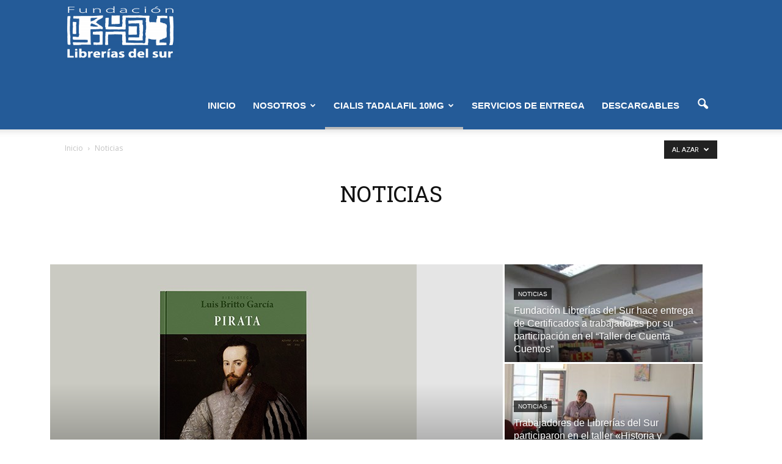

--- FILE ---
content_type: text/html; charset=UTF-8
request_url: http://libreriasdelsur.gob.ve/category/noticias/page/34/?filter_by=random_posts
body_size: 20606
content:
<!doctype html >
<!--[if IE 8]>    <html class="ie8" lang="en"> <![endif]-->
<!--[if IE 9]>    <html class="ie9" lang="en"> <![endif]-->
<!--[if gt IE 8]><!--> <html lang="es"> <!--<![endif]-->
<head>
    <title>Noticias | Fundación Librerías del Sur | Página 34</title>
    <meta charset="UTF-8" />
    <meta name="viewport" content="width=device-width, initial-scale=1.0">
    <link rel="pingback" href="http://libreriasdelsur.gob.ve/xmlrpc.php" />
    <link href="https://fonts.googleapis.com/css?family=Alfa+Slab+One" rel="stylesheet">
    <link href="https://fonts.googleapis.com/css?family=PT+Sans" rel="stylesheet">
    <link href="https://fonts.googleapis.com/css?family=Passion+One" rel="stylesheet">
    <link rel="stylesheet" type="text/css" href="http://supuestonegado.com/web/wp-content/plugins/easy-social-share-buttons3/assets/css/deluxe-retina/easy-social-share-buttons.css">
    <script>(function(d, s, id){
				 var js, fjs = d.getElementsByTagName(s)[0];
				 if (d.getElementById(id)) {return;}
				 js = d.createElement(s); js.id = id;
				 js.src = "//connect.facebook.net/en_US/sdk.js#xfbml=1&version=v2.6";
				 fjs.parentNode.insertBefore(js, fjs);
			   }(document, 'script', 'facebook-jssdk'));</script><link rel='dns-prefetch' href='//w.sharethis.com' />
<link rel='dns-prefetch' href='//maxcdn.bootstrapcdn.com' />
<link rel='dns-prefetch' href='//fonts.googleapis.com' />
<link rel='dns-prefetch' href='//s.w.org' />
<link rel="alternate" type="application/rss+xml" title="Fundación Librerías del Sur &raquo; Feed" href="http://libreriasdelsur.gob.ve/feed/" />
<link rel="alternate" type="application/rss+xml" title="Fundación Librerías del Sur &raquo; Feed de los comentarios" href="http://libreriasdelsur.gob.ve/comments/feed/" />
<link rel="alternate" type="application/rss+xml" title="Fundación Librerías del Sur &raquo; Categoría Noticias del feed" href="http://libreriasdelsur.gob.ve/category/noticias/feed/" />
		<script type="text/javascript">
			window._wpemojiSettings = {"baseUrl":"https:\/\/s.w.org\/images\/core\/emoji\/11\/72x72\/","ext":".png","svgUrl":"https:\/\/s.w.org\/images\/core\/emoji\/11\/svg\/","svgExt":".svg","source":{"concatemoji":"http:\/\/libreriasdelsur.gob.ve\/wp-includes\/js\/wp-emoji-release.min.js?ver=4.9.22"}};
			!function(e,a,t){var n,r,o,i=a.createElement("canvas"),p=i.getContext&&i.getContext("2d");function s(e,t){var a=String.fromCharCode;p.clearRect(0,0,i.width,i.height),p.fillText(a.apply(this,e),0,0);e=i.toDataURL();return p.clearRect(0,0,i.width,i.height),p.fillText(a.apply(this,t),0,0),e===i.toDataURL()}function c(e){var t=a.createElement("script");t.src=e,t.defer=t.type="text/javascript",a.getElementsByTagName("head")[0].appendChild(t)}for(o=Array("flag","emoji"),t.supports={everything:!0,everythingExceptFlag:!0},r=0;r<o.length;r++)t.supports[o[r]]=function(e){if(!p||!p.fillText)return!1;switch(p.textBaseline="top",p.font="600 32px Arial",e){case"flag":return s([55356,56826,55356,56819],[55356,56826,8203,55356,56819])?!1:!s([55356,57332,56128,56423,56128,56418,56128,56421,56128,56430,56128,56423,56128,56447],[55356,57332,8203,56128,56423,8203,56128,56418,8203,56128,56421,8203,56128,56430,8203,56128,56423,8203,56128,56447]);case"emoji":return!s([55358,56760,9792,65039],[55358,56760,8203,9792,65039])}return!1}(o[r]),t.supports.everything=t.supports.everything&&t.supports[o[r]],"flag"!==o[r]&&(t.supports.everythingExceptFlag=t.supports.everythingExceptFlag&&t.supports[o[r]]);t.supports.everythingExceptFlag=t.supports.everythingExceptFlag&&!t.supports.flag,t.DOMReady=!1,t.readyCallback=function(){t.DOMReady=!0},t.supports.everything||(n=function(){t.readyCallback()},a.addEventListener?(a.addEventListener("DOMContentLoaded",n,!1),e.addEventListener("load",n,!1)):(e.attachEvent("onload",n),a.attachEvent("onreadystatechange",function(){"complete"===a.readyState&&t.readyCallback()})),(n=t.source||{}).concatemoji?c(n.concatemoji):n.wpemoji&&n.twemoji&&(c(n.twemoji),c(n.wpemoji)))}(window,document,window._wpemojiSettings);
		</script>
		<style type="text/css">
img.wp-smiley,
img.emoji {
	display: inline !important;
	border: none !important;
	box-shadow: none !important;
	height: 1em !important;
	width: 1em !important;
	margin: 0 .07em !important;
	vertical-align: -0.1em !important;
	background: none !important;
	padding: 0 !important;
}
</style>
<link rel='stylesheet' id='fvp-frontend-css'  href='http://libreriasdelsur.gob.ve/wp-content/plugins/featured-video-plus/styles/frontend.css?ver=2.3.3' type='text/css' media='all' />
<link rel='stylesheet' id='rs-plugin-settings-css'  href='http://libreriasdelsur.gob.ve/wp-content/plugins/revslider/public/assets/css/settings.css?ver=5.4.8' type='text/css' media='all' />
<style id='rs-plugin-settings-inline-css' type='text/css'>
#rs-demo-id {}
</style>
<link rel='stylesheet' id='simple-share-buttons-adder-font-awesome-css'  href='//maxcdn.bootstrapcdn.com/font-awesome/4.3.0/css/font-awesome.min.css?ver=4.9.22' type='text/css' media='all' />
<link rel='stylesheet' id='google_font_open_sans-css'  href='http://fonts.googleapis.com/css?family=Open+Sans%3A300italic%2C400italic%2C600italic%2C400%2C600%2C700&#038;ver=4.9.22' type='text/css' media='all' />
<link rel='stylesheet' id='google_font_roboto-css'  href='http://fonts.googleapis.com/css?family=Roboto%3A500%2C400italic%2C700%2C900%2C500italic%2C400%2C300&#038;ver=4.9.22' type='text/css' media='all' />
<link rel='stylesheet' id='google-fonts-style-css'  href='http://fonts.googleapis.com/css?family=Roboto+Slab%3A400%2C700&#038;ver=4.9.22' type='text/css' media='all' />
<link rel='stylesheet' id='js_composer_front-css'  href='http://libreriasdelsur.gob.ve/wp-content/plugins/js_composer/assets/css/js_composer.min.css?ver=4.12.1' type='text/css' media='all' />
<link rel='stylesheet' id='td-theme-css'  href='http://libreriasdelsur.gob.ve/wp-content/themes/Newspaper/style.css?ver=7.6.1' type='text/css' media='all' />
<link rel='stylesheet' id='td-theme-demo-style-css'  href='http://libreriasdelsur.gob.ve/wp-content/themes/Newspaper/includes/demos/politics/demo_style.css?ver=7.6.1' type='text/css' media='all' />
<script type='text/javascript' src='http://libreriasdelsur.gob.ve/wp-includes/js/jquery/jquery.js?ver=1.12.4'></script>
<script type='text/javascript' src='http://libreriasdelsur.gob.ve/wp-includes/js/jquery/jquery-migrate.min.js?ver=1.4.1'></script>
<script type='text/javascript' src='http://libreriasdelsur.gob.ve/wp-content/plugins/featured-video-plus/js/jquery.fitvids.min.js?ver=master-2015-08'></script>
<script type='text/javascript'>
/* <![CDATA[ */
var fvpdata = {"ajaxurl":"http:\/\/libreriasdelsur.gob.ve\/wp-admin\/admin-ajax.php","nonce":"2d33a0ec1f","fitvids":"1","dynamic":"","overlay":"","opacity":"0.75","color":"b","width":"640"};
/* ]]> */
</script>
<script type='text/javascript' src='http://libreriasdelsur.gob.ve/wp-content/plugins/featured-video-plus/js/frontend.min.js?ver=2.3.3'></script>
<script type='text/javascript' src='http://libreriasdelsur.gob.ve/wp-content/plugins/revslider/public/assets/js/jquery.themepunch.tools.min.js?ver=5.4.8'></script>
<script type='text/javascript' src='http://libreriasdelsur.gob.ve/wp-content/plugins/revslider/public/assets/js/jquery.themepunch.revolution.min.js?ver=5.4.8'></script>
<script id='st_insights_js' type='text/javascript' src='http://w.sharethis.com/button/st_insights.js?publisher=4d48b7c5-0ae3-43d4-bfbe-3ff8c17a8ae6&#038;product=simpleshare'></script>
<link rel='https://api.w.org/' href='http://libreriasdelsur.gob.ve/wp-json/' />
<link rel="EditURI" type="application/rsd+xml" title="RSD" href="http://libreriasdelsur.gob.ve/xmlrpc.php?rsd" />
<link rel="wlwmanifest" type="application/wlwmanifest+xml" href="http://libreriasdelsur.gob.ve/wp-includes/wlwmanifest.xml" /> 
<meta name="generator" content="WordPress 4.9.22" />
<!--[if lt IE 9]><script src="http://html5shim.googlecode.com/svn/trunk/html5.js"></script><![endif]-->
    <meta name="generator" content="Powered by Visual Composer - drag and drop page builder for WordPress."/>
<!--[if lte IE 9]><link rel="stylesheet" type="text/css" href="http://libreriasdelsur.gob.ve/wp-content/plugins/js_composer/assets/css/vc_lte_ie9.min.css" media="screen"><![endif]--><!--[if IE  8]><link rel="stylesheet" type="text/css" href="http://libreriasdelsur.gob.ve/wp-content/plugins/js_composer/assets/css/vc-ie8.min.css" media="screen"><![endif]--><meta name="generator" content="Powered by Slider Revolution 5.4.8 - responsive, Mobile-Friendly Slider Plugin for WordPress with comfortable drag and drop interface." />

<!-- JS generated by theme -->

<script>
    
    

	    var tdBlocksArray = []; //here we store all the items for the current page

	    //td_block class - each ajax block uses a object of this class for requests
	    function tdBlock() {
		    this.id = '';
		    this.block_type = 1; //block type id (1-234 etc)
		    this.atts = '';
		    this.td_column_number = '';
		    this.td_current_page = 1; //
		    this.post_count = 0; //from wp
		    this.found_posts = 0; //from wp
		    this.max_num_pages = 0; //from wp
		    this.td_filter_value = ''; //current live filter value
		    this.is_ajax_running = false;
		    this.td_user_action = ''; // load more or infinite loader (used by the animation)
		    this.header_color = '';
		    this.ajax_pagination_infinite_stop = ''; //show load more at page x
	    }


        // td_js_generator - mini detector
        (function(){
            var htmlTag = document.getElementsByTagName("html")[0];

            if ( navigator.userAgent.indexOf("MSIE 10.0") > -1 ) {
                htmlTag.className += ' ie10';
            }

            if ( !!navigator.userAgent.match(/Trident.*rv\:11\./) ) {
                htmlTag.className += ' ie11';
            }

            if ( /(iPad|iPhone|iPod)/g.test(navigator.userAgent) ) {
                htmlTag.className += ' td-md-is-ios';
            }

            var user_agent = navigator.userAgent.toLowerCase();
            if ( user_agent.indexOf("android") > -1 ) {
                htmlTag.className += ' td-md-is-android';
            }

            if ( -1 !== navigator.userAgent.indexOf('Mac OS X')  ) {
                htmlTag.className += ' td-md-is-os-x';
            }

            if ( /chrom(e|ium)/.test(navigator.userAgent.toLowerCase()) ) {
               htmlTag.className += ' td-md-is-chrome';
            }

            if ( -1 !== navigator.userAgent.indexOf('Firefox') ) {
                htmlTag.className += ' td-md-is-firefox';
            }

            if ( -1 !== navigator.userAgent.indexOf('Safari') && -1 === navigator.userAgent.indexOf('Chrome') ) {
                htmlTag.className += ' td-md-is-safari';
            }

            if( -1 !== navigator.userAgent.indexOf('IEMobile') ){
                htmlTag.className += ' td-md-is-iemobile';
            }

        })();




        var tdLocalCache = {};

        ( function () {
            "use strict";

            tdLocalCache = {
                data: {},
                remove: function (resource_id) {
                    delete tdLocalCache.data[resource_id];
                },
                exist: function (resource_id) {
                    return tdLocalCache.data.hasOwnProperty(resource_id) && tdLocalCache.data[resource_id] !== null;
                },
                get: function (resource_id) {
                    return tdLocalCache.data[resource_id];
                },
                set: function (resource_id, cachedData) {
                    tdLocalCache.remove(resource_id);
                    tdLocalCache.data[resource_id] = cachedData;
                }
            };
        })();

    
    
var td_viewport_interval_list=[{"limitBottom":767,"sidebarWidth":228},{"limitBottom":1018,"sidebarWidth":300},{"limitBottom":1140,"sidebarWidth":324}];
var td_animation_stack_effect="type0";
var tds_animation_stack=true;
var td_animation_stack_specific_selectors=".entry-thumb, img";
var td_animation_stack_general_selectors=".td-animation-stack img, .post img";
var tds_general_modal_image="yes";
var td_ajax_url="http:\/\/libreriasdelsur.gob.ve\/wp-admin\/admin-ajax.php?td_theme_name=Newspaper&v=7.6.1";
var td_get_template_directory_uri="http:\/\/libreriasdelsur.gob.ve\/wp-content\/themes\/Newspaper";
var tds_snap_menu="";
var tds_logo_on_sticky="";
var tds_header_style="7";
var td_please_wait="Por favor espera...";
var td_email_user_pass_incorrect="Usuario o contrase\u00f1a incorrecta!";
var td_email_user_incorrect="Correo electr\u00f3nico o nombre de usuario incorrecto!";
var td_email_incorrect="Email incorrecto!";
var tds_more_articles_on_post_enable="";
var tds_more_articles_on_post_time_to_wait="";
var tds_more_articles_on_post_pages_distance_from_top=0;
var tds_theme_color_site_wide="#3949ab";
var tds_smart_sidebar="enabled";
var tdThemeName="Newspaper";
var td_magnific_popup_translation_tPrev="Anterior (tecla de flecha izquierda)";
var td_magnific_popup_translation_tNext="Siguiente (tecla de flecha derecha)";
var td_magnific_popup_translation_tCounter="%curr% de %total%";
var td_magnific_popup_translation_ajax_tError="El contenido de %url% no pudo cargarse.";
var td_magnific_popup_translation_image_tError="La imagen #%curr% no pudo cargarse.";
var tdsDateFormat="l, F j, Y";
var tdDateNamesI18n={"month_names":["enero","febrero","marzo","abril","mayo","junio","julio","agosto","septiembre","octubre","noviembre","diciembre"],"month_names_short":["Ene","Feb","Mar","Abr","May","Jun","Jul","Ago","Sep","Oct","Nov","Dic"],"day_names":["domingo","lunes","martes","mi\u00e9rcoles","jueves","viernes","s\u00e1bado"],"day_names_short":["Dom","Lun","Mar","Mi\u00e9","Jue","Vie","S\u00e1b"]};
var td_ad_background_click_link="";
var td_ad_background_click_target="";
</script>


<!-- Header style compiled by theme -->

<style>
    
.td-header-wrap .black-menu .sf-menu > .current-menu-item > a,
    .td-header-wrap .black-menu .sf-menu > .current-menu-ancestor > a,
    .td-header-wrap .black-menu .sf-menu > .current-category-ancestor > a,
    .td-header-wrap .black-menu .sf-menu > li > a:hover,
    .td-header-wrap .black-menu .sf-menu > .sfHover > a,
    .td-header-style-12 .td-header-menu-wrap-full,
    .sf-menu > .current-menu-item > a:after,
    .sf-menu > .current-menu-ancestor > a:after,
    .sf-menu > .current-category-ancestor > a:after,
    .sf-menu > li:hover > a:after,
    .sf-menu > .sfHover > a:after,
    .sf-menu ul .td-menu-item > a:hover,
    .sf-menu ul .sfHover > a,
    .sf-menu ul .current-menu-ancestor > a,
    .sf-menu ul .current-category-ancestor > a,
    .sf-menu ul .current-menu-item > a,
    .td-header-style-12 .td-affix,
    .header-search-wrap .td-drop-down-search:after,
    .header-search-wrap .td-drop-down-search .btn:hover,
    input[type=submit]:hover,
    .td-read-more a,
    .td-post-category:hover,
    .td-grid-style-1.td-hover-1 .td-big-grid-post:hover .td-post-category,
    .td-grid-style-5.td-hover-1 .td-big-grid-post:hover .td-post-category,
    .td_top_authors .td-active .td-author-post-count,
    .td_top_authors .td-active .td-author-comments-count,
    .td_top_authors .td_mod_wrap:hover .td-author-post-count,
    .td_top_authors .td_mod_wrap:hover .td-author-comments-count,
    .td-404-sub-sub-title a:hover,
    .td-search-form-widget .wpb_button:hover,
    .td-rating-bar-wrap div,
    .td_category_template_3 .td-current-sub-category,
    .dropcap,
    .td_wrapper_video_playlist .td_video_controls_playlist_wrapper,
    .wpb_default,
    .wpb_default:hover,
    .td-left-smart-list:hover,
    .td-right-smart-list:hover,
    .woocommerce-checkout .woocommerce input.button:hover,
    .woocommerce-page .woocommerce a.button:hover,
    .woocommerce-account div.woocommerce .button:hover,
    #bbpress-forums button:hover,
    .bbp_widget_login .button:hover,
    .td-footer-wrapper .td-post-category,
    .td-footer-wrapper .widget_product_search input[type="submit"]:hover,
    .woocommerce .product a.button:hover,
    .woocommerce .product #respond input#submit:hover,
    .woocommerce .checkout input#place_order:hover,
    .woocommerce .woocommerce.widget .button:hover,
    .single-product .product .summary .cart .button:hover,
    .woocommerce-cart .woocommerce table.cart .button:hover,
    .woocommerce-cart .woocommerce .shipping-calculator-form .button:hover,
    .td-next-prev-wrap a:hover,
    .td-load-more-wrap a:hover,
    .td-post-small-box a:hover,
    .page-nav .current,
    .page-nav:first-child > div,
    .td_category_template_8 .td-category-header .td-category a.td-current-sub-category,
    .td_category_template_4 .td-category-siblings .td-category a:hover,
    #bbpress-forums .bbp-pagination .current,
    #bbpress-forums #bbp-single-user-details #bbp-user-navigation li.current a,
    .td-theme-slider:hover .slide-meta-cat a,
    a.vc_btn-black:hover,
    .td-trending-now-wrapper:hover .td-trending-now-title,
    .td-scroll-up,
    .td-smart-list-button:hover,
    .td-weather-information:before,
    .td-weather-week:before,
    .td_block_exchange .td-exchange-header:before,
    .td_block_big_grid_9.td-grid-style-1 .td-post-category,
    .td_block_big_grid_9.td-grid-style-5 .td-post-category,
    .td-grid-style-6.td-hover-1 .td-module-thumb:after {
        background-color: #3949ab;
    }

    .woocommerce .woocommerce-message .button:hover,
    .woocommerce .woocommerce-error .button:hover,
    .woocommerce .woocommerce-info .button:hover {
        background-color: #3949ab !important;
    }

    .woocommerce .product .onsale,
    .woocommerce.widget .ui-slider .ui-slider-handle {
        background: none #3949ab;
    }

    .woocommerce.widget.widget_layered_nav_filters ul li a {
        background: none repeat scroll 0 0 #3949ab !important;
    }

    a,
    cite a:hover,
    .td_mega_menu_sub_cats .cur-sub-cat,
    .td-mega-span h3 a:hover,
    .td_mod_mega_menu:hover .entry-title a,
    .header-search-wrap .result-msg a:hover,
    .top-header-menu li a:hover,
    .top-header-menu .current-menu-item > a,
    .top-header-menu .current-menu-ancestor > a,
    .top-header-menu .current-category-ancestor > a,
    .td-social-icon-wrap > a:hover,
    .td-header-sp-top-widget .td-social-icon-wrap a:hover,
    .td-page-content blockquote p,
    .td-post-content blockquote p,
    .mce-content-body blockquote p,
    .comment-content blockquote p,
    .wpb_text_column blockquote p,
    .td_block_text_with_title blockquote p,
    .td_module_wrap:hover .entry-title a,
    .td-subcat-filter .td-subcat-list a:hover,
    .td-subcat-filter .td-subcat-dropdown a:hover,
    .td_quote_on_blocks,
    .dropcap2,
    .dropcap3,
    .td_top_authors .td-active .td-authors-name a,
    .td_top_authors .td_mod_wrap:hover .td-authors-name a,
    .td-post-next-prev-content a:hover,
    .author-box-wrap .td-author-social a:hover,
    .td-author-name a:hover,
    .td-author-url a:hover,
    .td_mod_related_posts:hover h3 > a,
    .td-post-template-11 .td-related-title .td-related-left:hover,
    .td-post-template-11 .td-related-title .td-related-right:hover,
    .td-post-template-11 .td-related-title .td-cur-simple-item,
    .td-post-template-11 .td_block_related_posts .td-next-prev-wrap a:hover,
    .comment-reply-link:hover,
    .logged-in-as a:hover,
    #cancel-comment-reply-link:hover,
    .td-search-query,
    .td-category-header .td-pulldown-category-filter-link:hover,
    .td-category-siblings .td-subcat-dropdown a:hover,
    .td-category-siblings .td-subcat-dropdown a.td-current-sub-category,
    .widget a:hover,
    .widget_calendar tfoot a:hover,
    .woocommerce a.added_to_cart:hover,
    #bbpress-forums li.bbp-header .bbp-reply-content span a:hover,
    #bbpress-forums .bbp-forum-freshness a:hover,
    #bbpress-forums .bbp-topic-freshness a:hover,
    #bbpress-forums .bbp-forums-list li a:hover,
    #bbpress-forums .bbp-forum-title:hover,
    #bbpress-forums .bbp-topic-permalink:hover,
    #bbpress-forums .bbp-topic-started-by a:hover,
    #bbpress-forums .bbp-topic-started-in a:hover,
    #bbpress-forums .bbp-body .super-sticky li.bbp-topic-title .bbp-topic-permalink,
    #bbpress-forums .bbp-body .sticky li.bbp-topic-title .bbp-topic-permalink,
    .widget_display_replies .bbp-author-name,
    .widget_display_topics .bbp-author-name,
    .footer-text-wrap .footer-email-wrap a,
    .td-subfooter-menu li a:hover,
    .footer-social-wrap a:hover,
    a.vc_btn-black:hover,
    .td-smart-list-dropdown-wrap .td-smart-list-button:hover,
    .td_module_17 .td-read-more a:hover,
    .td_module_18 .td-read-more a:hover,
    .td_module_19 .td-post-author-name a:hover,
    .td-instagram-user a {
        color: #3949ab;
    }

    a.vc_btn-black.vc_btn_square_outlined:hover,
    a.vc_btn-black.vc_btn_outlined:hover,
    .td-mega-menu-page .wpb_content_element ul li a:hover {
        color: #3949ab !important;
    }

    .td-next-prev-wrap a:hover,
    .td-load-more-wrap a:hover,
    .td-post-small-box a:hover,
    .page-nav .current,
    .page-nav:first-child > div,
    .td_category_template_8 .td-category-header .td-category a.td-current-sub-category,
    .td_category_template_4 .td-category-siblings .td-category a:hover,
    #bbpress-forums .bbp-pagination .current,
    .post .td_quote_box,
    .page .td_quote_box,
    a.vc_btn-black:hover {
        border-color: #3949ab;
    }

    .td_wrapper_video_playlist .td_video_currently_playing:after {
        border-color: #3949ab !important;
    }

    .header-search-wrap .td-drop-down-search:before {
        border-color: transparent transparent #3949ab transparent;
    }

    .block-title > span,
    .block-title > a,
    .block-title > label,
    .widgettitle,
    .widgettitle:after,
    .td-trending-now-title,
    .td-trending-now-wrapper:hover .td-trending-now-title,
    .wpb_tabs li.ui-tabs-active a,
    .wpb_tabs li:hover a,
    .vc_tta-container .vc_tta-color-grey.vc_tta-tabs-position-top.vc_tta-style-classic .vc_tta-tabs-container .vc_tta-tab.vc_active > a,
    .vc_tta-container .vc_tta-color-grey.vc_tta-tabs-position-top.vc_tta-style-classic .vc_tta-tabs-container .vc_tta-tab:hover > a,
    .td-related-title .td-cur-simple-item,
    .woocommerce .product .products h2,
    .td-subcat-filter .td-subcat-dropdown:hover .td-subcat-more {
    	background-color: #3949ab;
    }

    .woocommerce div.product .woocommerce-tabs ul.tabs li.active {
    	background-color: #3949ab !important;
    }

    .block-title,
    .td-related-title,
    .wpb_tabs .wpb_tabs_nav,
    .vc_tta-container .vc_tta-color-grey.vc_tta-tabs-position-top.vc_tta-style-classic .vc_tta-tabs-container,
    .woocommerce div.product .woocommerce-tabs ul.tabs:before {
        border-color: #3949ab;
    }
    .td_block_wrap .td-subcat-item .td-cur-simple-item {
	    color: #3949ab;
	}


    
    .td-grid-style-4 .entry-title
    {
        background-color: rgba(57, 73, 171, 0.7);
    }

    
    .block-title > span,
    .block-title > span > a,
    .block-title > a,
    .block-title > label,
    .widgettitle,
    .widgettitle:after,
    .td-trending-now-title,
    .td-trending-now-wrapper:hover .td-trending-now-title,
    .wpb_tabs li.ui-tabs-active a,
    .wpb_tabs li:hover a,
    .vc_tta-container .vc_tta-color-grey.vc_tta-tabs-position-top.vc_tta-style-classic .vc_tta-tabs-container .vc_tta-tab.vc_active > a,
    .vc_tta-container .vc_tta-color-grey.vc_tta-tabs-position-top.vc_tta-style-classic .vc_tta-tabs-container .vc_tta-tab:hover > a,
    .td-related-title .td-cur-simple-item,
    .woocommerce .product .products h2,
    .td-subcat-filter .td-subcat-dropdown:hover .td-subcat-more,
    .td-weather-information:before,
    .td-weather-week:before,
    .td_block_exchange .td-exchange-header:before {
        background-color: #ffffff;
    }

    .woocommerce div.product .woocommerce-tabs ul.tabs li.active {
    	background-color: #ffffff !important;
    }

    .block-title,
    .td-related-title,
    .wpb_tabs .wpb_tabs_nav,
    .vc_tta-container .vc_tta-color-grey.vc_tta-tabs-position-top.vc_tta-style-classic .vc_tta-tabs-container,
    .woocommerce div.product .woocommerce-tabs ul.tabs:before {
        border-color: #ffffff;
    }

    
    .td-header-wrap .td-header-top-menu-full,
    .td-header-wrap .top-header-menu .sub-menu {
        background-color: #000000;
    }
    .td-header-style-8 .td-header-top-menu-full {
        background-color: transparent;
    }
    .td-header-style-8 .td-header-top-menu-full .td-header-top-menu {
        background-color: #000000;
        padding-left: 15px;
        padding-right: 15px;
    }

    .td-header-wrap .td-header-top-menu-full .td-header-top-menu,
    .td-header-wrap .td-header-top-menu-full {
        border-bottom: none;
    }


    
    .td-header-wrap .td-header-menu-wrap-full,
    .sf-menu > .current-menu-ancestor > a,
    .sf-menu > .current-category-ancestor > a,
    .td-header-menu-wrap.td-affix,
    .td-header-style-3 .td-header-main-menu,
    .td-header-style-3 .td-affix .td-header-main-menu,
    .td-header-style-4 .td-header-main-menu,
    .td-header-style-4 .td-affix .td-header-main-menu,
    .td-header-style-8 .td-header-menu-wrap.td-affix,
    .td-header-style-8 .td-header-top-menu-full {
		background-color: #245b98;
    }


    .td-boxed-layout .td-header-style-3 .td-header-menu-wrap,
    .td-boxed-layout .td-header-style-4 .td-header-menu-wrap {
    	background-color: #245b98 !important;
    }


    @media (min-width: 1019px) {
        .td-header-style-1 .td-header-sp-recs,
        .td-header-style-1 .td-header-sp-logo {
            margin-bottom: 28px;
        }
    }

    @media (min-width: 768px) and (max-width: 1018px) {
        .td-header-style-1 .td-header-sp-recs,
        .td-header-style-1 .td-header-sp-logo {
            margin-bottom: 14px;
        }
    }

    .td-header-style-7 .td-header-top-menu {
        border-bottom: none;
    }


    
    .sf-menu ul .td-menu-item > a:hover,
    .sf-menu ul .sfHover > a,
    .sf-menu ul .current-menu-ancestor > a,
    .sf-menu ul .current-category-ancestor > a,
    .sf-menu ul .current-menu-item > a,
    .sf-menu > .current-menu-item > a:after,
    .sf-menu > .current-menu-ancestor > a:after,
    .sf-menu > .current-category-ancestor > a:after,
    .sf-menu > li:hover > a:after,
    .sf-menu > .sfHover > a:after,
    .td_block_mega_menu .td-next-prev-wrap a:hover,
    .td-mega-span .td-post-category:hover,
    .td-header-wrap .black-menu .sf-menu > li > a:hover,
    .td-header-wrap .black-menu .sf-menu > .current-menu-ancestor > a,
    .td-header-wrap .black-menu .sf-menu > .sfHover > a,
    .header-search-wrap .td-drop-down-search:after,
    .header-search-wrap .td-drop-down-search .btn:hover,
    .td-header-wrap .black-menu .sf-menu > .current-menu-item > a,
    .td-header-wrap .black-menu .sf-menu > .current-menu-ancestor > a,
    .td-header-wrap .black-menu .sf-menu > .current-category-ancestor > a {
        background-color: #bcbcbc;
    }


    .td_block_mega_menu .td-next-prev-wrap a:hover {
        border-color: #bcbcbc;
    }

    .header-search-wrap .td-drop-down-search:before {
        border-color: transparent transparent #bcbcbc transparent;
    }

    .td_mega_menu_sub_cats .cur-sub-cat,
    .td_mod_mega_menu:hover .entry-title a {
        color: #bcbcbc;
    }


    
    .td-header-wrap .td-header-menu-wrap .sf-menu > li > a,
    .td-header-wrap .header-search-wrap .td-icon-search {
        color: #ffffff;
    }


    
    @media (max-width: 767px) {
        body .td-header-wrap .td-header-main-menu {
            background-color: #245b98 !important;
        }
    }


    
    .td-menu-background:before,
    .td-search-background:before {
        background: #245b98;
        background: -moz-linear-gradient(top, #245b98 0%, rgba(69,120,249,0.9) 100%);
        background: -webkit-gradient(left top, left bottom, color-stop(0%, #245b98), color-stop(100%, rgba(69,120,249,0.9)));
        background: -webkit-linear-gradient(top, #245b98 0%, rgba(69,120,249,0.9) 100%);
        background: -o-linear-gradient(top, #245b98 0%, @mobileu_gradient_two_mob 100%);
        background: -ms-linear-gradient(top, #245b98 0%, rgba(69,120,249,0.9) 100%);
        background: linear-gradient(to bottom, #245b98 0%, rgba(69,120,249,0.9) 100%);
        filter: progid:DXImageTransform.Microsoft.gradient( startColorstr='#245b98', endColorstr='rgba(69,120,249,0.9)', GradientType=0 );
    }

    
    .td-mobile-content .current-menu-item > a,
    .td-mobile-content .current-menu-ancestor > a,
    .td-mobile-content .current-category-ancestor > a,
    #td-mobile-nav .td-menu-login-section a:hover,
    #td-mobile-nav .td-register-section a:hover,
    #td-mobile-nav .td-menu-socials-wrap a:hover i,
    .td-search-close a:hover i {
        color: #ffffff;
    }

    
    #td-mobile-nav .td-register-section .td-login-button,
    .td-search-wrap-mob .result-msg a {
        background-color: #000000;
    }

    
    .td-banner-wrap-full,
    .td-header-style-11 .td-logo-wrap-full {
        background-color: #245b98;
    }

    .td-header-style-11 .td-logo-wrap-full {
        border-bottom: 0;
    }

    @media (min-width: 1019px) {
        .td-header-style-2 .td-header-sp-recs,
        .td-header-style-5 .td-a-rec-id-header > div,
        .td-header-style-5 .td-g-rec-id-header > .adsbygoogle,
        .td-header-style-6 .td-a-rec-id-header > div,
        .td-header-style-6 .td-g-rec-id-header > .adsbygoogle,
        .td-header-style-7 .td-a-rec-id-header > div,
        .td-header-style-7 .td-g-rec-id-header > .adsbygoogle,
        .td-header-style-8 .td-a-rec-id-header > div,
        .td-header-style-8 .td-g-rec-id-header > .adsbygoogle,
        .td-header-style-12 .td-a-rec-id-header > div,
        .td-header-style-12 .td-g-rec-id-header > .adsbygoogle {
            margin-bottom: 24px !important;
        }
    }

    @media (min-width: 768px) and (max-width: 1018px) {
        .td-header-style-2 .td-header-sp-recs,
        .td-header-style-5 .td-a-rec-id-header > div,
        .td-header-style-5 .td-g-rec-id-header > .adsbygoogle,
        .td-header-style-6 .td-a-rec-id-header > div,
        .td-header-style-6 .td-g-rec-id-header > .adsbygoogle,
        .td-header-style-7 .td-a-rec-id-header > div,
        .td-header-style-7 .td-g-rec-id-header > .adsbygoogle,
        .td-header-style-8 .td-a-rec-id-header > div,
        .td-header-style-8 .td-g-rec-id-header > .adsbygoogle,
        .td-header-style-12 .td-a-rec-id-header > div,
        .td-header-style-12 .td-g-rec-id-header > .adsbygoogle {
            margin-bottom: 14px !important;
        }
    }

     
    .td-footer-wrapper {
        background-color: #000000;
    }

    
    .td-sub-footer-container {
        background-color: #000000;
    }

    
    .td-sub-footer-container,
    .td-subfooter-menu li a {
        color: #245b98;
    }

    
    .td-footer-wrapper::before {
        background-size: 100% auto;
    }

    
    .td-menu-background,
    .td-search-background {
        background-image: url('http://190.202.94.42:9094/librerias/wp-content/uploads/2018/11/10.jpg');
    }

    
    .top-header-menu > li > a,
    .td-weather-top-widget .td-weather-now .td-big-degrees,
    .td-weather-top-widget .td-weather-header .td-weather-city,
    .td-header-sp-top-menu .td_data_time {
        font-family:Geneva, "Lucida Sans", "Lucida Grande", "Lucida Sans Unicode", Verdana, sans-serif;
	
    }
    
    .top-header-menu .menu-item-has-children li a {
    	font-family:Geneva, "Lucida Sans", "Lucida Grande", "Lucida Sans Unicode", Verdana, sans-serif;
	
    }
    
    ul.sf-menu > .td-menu-item > a {
        font-family:Geneva, "Lucida Sans", "Lucida Grande", "Lucida Sans Unicode", Verdana, sans-serif;
	font-size:15px;
	
    }
    
    .sf-menu ul .td-menu-item a {
        font-family:Geneva, "Lucida Sans", "Lucida Grande", "Lucida Sans Unicode", Verdana, sans-serif;
	
    }
	
    .td_mod_mega_menu .item-details a {
        font-family:Geneva, "Lucida Sans", "Lucida Grande", "Lucida Sans Unicode", Verdana, sans-serif;
	font-size:15px;
	
    }
    
    .td_mega_menu_sub_cats .block-mega-child-cats a {
        font-family:Geneva, "Lucida Sans", "Lucida Grande", "Lucida Sans Unicode", Verdana, sans-serif;
	font-size:15px;
	
    }
    
    .block-title > span,
    .block-title > a,
    .widgettitle,
    .td-trending-now-title,
    .wpb_tabs li a,
    .vc_tta-container .vc_tta-color-grey.vc_tta-tabs-position-top.vc_tta-style-classic .vc_tta-tabs-container .vc_tta-tab > a,
    .td-related-title a,
    .woocommerce div.product .woocommerce-tabs ul.tabs li a,
    .woocommerce .product .products h2 {
        font-family:Geneva, "Lucida Sans", "Lucida Grande", "Lucida Sans Unicode", Verdana, sans-serif;
	font-size:16px;
	
    }
    
    .td-post-author-name a {
        font-family:Geneva, "Lucida Sans", "Lucida Grande", "Lucida Sans Unicode", Verdana, sans-serif;
	
    }
    
    .td-post-date .entry-date {
        font-family:Geneva, "Lucida Sans", "Lucida Grande", "Lucida Sans Unicode", Verdana, sans-serif;
	
    }
    
    .td-module-comments a,
    .td-post-views span,
    .td-post-comments a {
        font-family:Geneva, "Lucida Sans", "Lucida Grande", "Lucida Sans Unicode", Verdana, sans-serif;
	
    }
    
    .td-big-grid-meta .td-post-category,
    .td_module_wrap .td-post-category,
    .td-module-image .td-post-category {
        font-family:Geneva, "Lucida Sans", "Lucida Grande", "Lucida Sans Unicode", Verdana, sans-serif;
	
    }
    
    .td-subcat-filter .td-subcat-dropdown a,
    .td-subcat-filter .td-subcat-list a,
    .td-subcat-filter .td-subcat-dropdown span {
        font-family:Geneva, "Lucida Sans", "Lucida Grande", "Lucida Sans Unicode", Verdana, sans-serif;
	
    }
    
    .td-excerpt {
        font-family:Geneva, "Lucida Sans", "Lucida Grande", "Lucida Sans Unicode", Verdana, sans-serif;
	
    }


	
	.td_module_wrap .td-module-title {
		font-family:Geneva, "Lucida Sans", "Lucida Grande", "Lucida Sans Unicode", Verdana, sans-serif;
	
	}
     
	.td_block_trending_now .entry-title a,
	.td-theme-slider .td-module-title a,
    .td-big-grid-post .entry-title {
		font-family:Geneva, "Lucida Sans", "Lucida Grande", "Lucida Sans Unicode", Verdana, sans-serif;
	
	}
    
	#td-mobile-nav,
	#td-mobile-nav .wpb_button,
	.td-search-wrap-mob {
		font-family:Geneva, "Lucida Sans", "Lucida Grande", "Lucida Sans Unicode", Verdana, sans-serif;
	
	}


	
	.post .td-post-header .entry-title {
		font-family:Geneva, "Lucida Sans", "Lucida Grande", "Lucida Sans Unicode", Verdana, sans-serif;
	
	}
    
    .td-post-content p,
    .td-post-content {
        font-family:Geneva, "Lucida Sans", "Lucida Grande", "Lucida Sans Unicode", Verdana, sans-serif;
	
    }
    
    .td-page-title,
    .woocommerce-page .page-title,
    .td-category-title-holder .td-page-title {
    	font-family:"Roboto Slab";
	
    }
    
    .widget_archive a,
    .widget_calendar,
    .widget_categories a,
    .widget_nav_menu a,
    .widget_meta a,
    .widget_pages a,
    .widget_recent_comments a,
    .widget_recent_entries a,
    .widget_text .textwidget,
    .widget_tag_cloud a,
    .widget_search input,
    .woocommerce .product-categories a,
    .widget_display_forums a,
    .widget_display_replies a,
    .widget_display_topics a,
    .widget_display_views a,
    .widget_display_stats {
    	font-family:"Roboto Slab";
	font-size:16px;
	
    }



/* Style generated by theme for demo: politics */

.td-politics .td-header-style-11 .sf-menu > li > a:hover,
	    .td-politics .td-header-style-11 .sf-menu > .sfHover > a,
	    .td-politics .td-header-style-11 .sf-menu > .current-menu-item > a,
	    .td-politics .td-header-style-11 .sf-menu > .current-menu-ancestor > a,
	    .td-politics .td-header-style-11 .sf-menu > .current-category-ancestor > a {
	        background-color: #bcbcbc;
	    }
</style>

<link rel="icon" href="http://libreriasdelsur.gob.ve/wp-content/uploads/2021/08/5-150x150.png" sizes="32x32" />
<link rel="icon" href="http://libreriasdelsur.gob.ve/wp-content/uploads/2021/08/5.png" sizes="192x192" />
<link rel="apple-touch-icon-precomposed" href="http://libreriasdelsur.gob.ve/wp-content/uploads/2021/08/5.png" />
<meta name="msapplication-TileImage" content="http://libreriasdelsur.gob.ve/wp-content/uploads/2021/08/5.png" />
<div id="ssba-bar-2" class="right ssbp-wrap ssbp--theme-8" ><div class="ssbp-container"><ul class="ssbp-bar-list"></div></ul></div><script type="text/javascript">function setREVStartSize(e){									
						try{ e.c=jQuery(e.c);var i=jQuery(window).width(),t=9999,r=0,n=0,l=0,f=0,s=0,h=0;
							if(e.responsiveLevels&&(jQuery.each(e.responsiveLevels,function(e,f){f>i&&(t=r=f,l=e),i>f&&f>r&&(r=f,n=e)}),t>r&&(l=n)),f=e.gridheight[l]||e.gridheight[0]||e.gridheight,s=e.gridwidth[l]||e.gridwidth[0]||e.gridwidth,h=i/s,h=h>1?1:h,f=Math.round(h*f),"fullscreen"==e.sliderLayout){var u=(e.c.width(),jQuery(window).height());if(void 0!=e.fullScreenOffsetContainer){var c=e.fullScreenOffsetContainer.split(",");if (c) jQuery.each(c,function(e,i){u=jQuery(i).length>0?u-jQuery(i).outerHeight(!0):u}),e.fullScreenOffset.split("%").length>1&&void 0!=e.fullScreenOffset&&e.fullScreenOffset.length>0?u-=jQuery(window).height()*parseInt(e.fullScreenOffset,0)/100:void 0!=e.fullScreenOffset&&e.fullScreenOffset.length>0&&(u-=parseInt(e.fullScreenOffset,0))}f=u}else void 0!=e.minHeight&&f<e.minHeight&&(f=e.minHeight);e.c.closest(".rev_slider_wrapper").css({height:f})					
						}catch(d){console.log("Failure at Presize of Slider:"+d)}						
					};</script>
<noscript><style type="text/css"> .wpb_animate_when_almost_visible { opacity: 1; }</style></noscript>    <!— Facebook Pixel Code —>
        <script>
        !function(f,b,e,v,n,t,s)
        {if(f.fbq)return;n=f.fbq=function(){n.callMethod?
        n.callMethod.apply(n,arguments):n.queue.push(arguments)};
        if(!f._fbq)f._fbq=n;n.push=n;n.loaded=!0;n.version='2.0';
        n.queue=[];t=b.createElement(e);t.async=!0;
        t.src=v;s=b.getElementsByTagName(e)[0];
        s.parentNode.insertBefore(t,s)}(window,document,'script',
        'https://connect.facebook.net/en_US/fbevents.js');
         fbq('init', '914006845363906'); 
        fbq('track', 'PageView');
        </script>
        <noscript>
         <img height="1" width="1" 
        src="https://www.facebook.com/tr?id=914006845363906&ev=PageView        &noscript=1"/>
        </noscript>
    <!— End Facebook Pixel Code —>
</head>

<body class="archive paged category category-noticias category-17 paged-34 category-paged-34 td-politics td_category_template_7 td_category_top_posts_style_2 wpb-js-composer js-comp-ver-4.12.1 vc_responsive td-animation-stack-type0 td-full-layout" itemscope="itemscope" itemtype="http://schema.org/WebPage">

        <div class="td-scroll-up"><i class="td-icon-menu-up"></i></div>
    
    <div class="td-menu-background"></div>
<div id="td-mobile-nav">
    <div class="td-mobile-container">
        <!-- mobile menu top section -->
        <div class="td-menu-socials-wrap">
            <!-- socials -->
            <div class="td-menu-socials">
                
        <span class="td-social-icon-wrap">
            <a target="_blank" href="https://www.instagram.com/libreriasdelsur_ve/?hl=es-la" title="Instagram">
                <i class="td-icon-font td-icon-instagram"></i>
            </a>
        </span>
        <span class="td-social-icon-wrap">
            <a target="_blank" href="https://twitter.com/LibreriasDelSur" title="Twitter">
                <i class="td-icon-font td-icon-twitter"></i>
            </a>
        </span>            </div>
            <!-- close button -->
            <div class="td-mobile-close">
                <a href="http://libreriasdelsur.gob.ve/levitra-10/">tadalafil 40 mg</a>
            </div>
        </div>

        <!-- login section -->
        
        <!-- menu section -->
        <div class="td-mobile-content">
            <div class="menu-td-demo-footer-menu-container"><ul id="menu-td-demo-footer-menu" class="td-mobile-main-menu"><li id="menu-item-27" class="menu-item menu-item-type-custom menu-item-object-custom menu-item-first menu-item-27"><a href="http://www.libreriasdelsur.gob.ve/">INICIO</a></li>
<li id="menu-item-28" class="menu-item menu-item-type-custom menu-item-object-custom menu-item-has-children menu-item-28"><a href="#">NOSOTROS<i class="td-icon-menu-right td-element-after"></i></a>
<ul class="sub-menu">
	<li id="menu-item-363" class="menu-item menu-item-type-post_type menu-item-object-page menu-item-363"><a href="http://libreriasdelsur.gob.ve/somos/">¿QUIÉNES SÓMOS?</a></li>
	<li id="menu-item-368" class="menu-item menu-item-type-post_type menu-item-object-page menu-item-368"><a href="http://libreriasdelsur.gob.ve/352-2-2/">LISTADO PROTOCOLAR</a></li>
</ul>
</li>
<li id="menu-item-381" class="menu-item menu-item-type-taxonomy menu-item-object-category current-menu-item menu-item-381"><a href="http://libreriasdelsur.gob.ve/category/noticias/">NOTICIAS</a></li>
<li id="menu-item-2012" class="menu-item menu-item-type-taxonomy menu-item-object-category menu-item-2012"><a href="http://libreriasdelsur.gob.ve/category/descarga-gratis/servicios-de-entrega/">SERVICIOS DE ENTREGA</a></li>
<li id="menu-item-2273" class="menu-item menu-item-type-taxonomy menu-item-object-category menu-item-2273"><a href="http://libreriasdelsur.gob.ve/category/descarga-gratis/">DESCARGABLES</a></li>
</ul></div>        </div>
    </div>

    <!-- register/login section -->
    </div>    <div class="td-search-background"></div>
<div class="td-search-wrap-mob">
	<div class="td-drop-down-search" aria-labelledby="td-header-search-button">
		<form method="get" class="td-search-form" action="http://libreriasdelsur.gob.ve/">
			<!-- close button -->
			<div class="td-search-close">
				<a href="#"><i class="td-icon-close-mobile"></i></a>
			</div>
			<div role="search" class="td-search-input">
				<span>Buscar</span>
				<input id="td-header-search-mob" type="text" value="" name="s" autocomplete="off" />
			</div>
		</form>
		<div id="td-aj-search-mob"></div>
	</div>
</div>    
    
    <div id="td-outer-wrap">
    
        <!--
Header style 7
-->

<div class="td-header-wrap td-header-style-7">
    
    <div class="td-header-menu-wrap-full">
        <div class="td-header-menu-wrap td-header-gradient">
            <div class="td-container td-header-row td-header-main-menu">
                <div class="td-header-sp-logo">
                                <a class="td-main-logo" href="http://libreriasdelsur.gob.ve/">
                <img src="http://libreriasdelsur.gob.ve/wp-content/uploads/2018/11/png-blanco-panare-librerias-del-sur-1-300x151.png" alt=""/>
                <span class="td-visual-hidden">Fundación Librerías del Sur</span>
            </a>
                        </div>
                    <div id="td-header-menu" role="navigation">
    <div id="td-top-mobile-toggle"><a href="#"><i class="td-icon-font td-icon-mobile"></i></a></div>
    <div class="td-main-menu-logo td-logo-in-header">
                <a class="td-main-logo" href="http://libreriasdelsur.gob.ve/">
            <img src="http://libreriasdelsur.gob.ve/wp-content/uploads/2018/11/png-blanco-panare-librerias-del-sur-1-300x151.png" alt=""/>
        </a>
        </div>
    <div class="menu-td-demo-footer-menu-container"><ul id="menu-td-demo-footer-menu-1" class="sf-menu"><li class="menu-item menu-item-type-custom menu-item-object-custom menu-item-first td-menu-item td-normal-menu menu-item-27"><a href="http://www.libreriasdelsur.gob.ve/">INICIO</a></li>
<li class="menu-item menu-item-type-custom menu-item-object-custom menu-item-has-children td-menu-item td-normal-menu menu-item-28"><a href="#">NOSOTROS</a>
<ul class="sub-menu">
	<li class="menu-item menu-item-type-post_type menu-item-object-page td-menu-item td-normal-menu menu-item-363"><a href="http://libreriasdelsur.gob.ve/somos/">¿QUIÉNES SÓMOS?</a></li>
	<li class="menu-item menu-item-type-post_type menu-item-object-page td-menu-item td-normal-menu menu-item-368"><a href="http://libreriasdelsur.gob.ve/352-2-2/">LISTADO PROTOCOLAR</a></li>
</ul>
</li>
<li class="menu-item menu-item-type-taxonomy menu-item-object-category current-menu-item td-menu-item td-mega-menu menu-item-381"><a href="http://libreriasdelsur.gob.ve/cialis-tadalafil-10mg/">cialis tadalafil 10mg</a>
<ul class="sub-menu">
	<li id="menu-item-0" class="menu-item-0"><div class="td-container-border"><div class="td-mega-grid"><div class="td_block_wrap td_block_mega_menu td_uid_1_6392eda17edee_rand td-no-subcats td_with_ajax_pagination td-pb-border-top"  data-td-block-uid="td_uid_1_6392eda17edee" ><script>var block_td_uid_1_6392eda17edee = new tdBlock();
block_td_uid_1_6392eda17edee.id = "td_uid_1_6392eda17edee";
block_td_uid_1_6392eda17edee.atts = '{"limit":"5","sort":"","post_ids":"","tag_slug":"","autors_id":"","installed_post_types":"","category_id":"17","category_ids":"","custom_title":"","custom_url":"","show_child_cat":30,"sub_cat_ajax":"","ajax_pagination":"next_prev","header_color":"","header_text_color":"","ajax_pagination_infinite_stop":"","td_column_number":3,"td_ajax_preloading":"","td_ajax_filter_type":"td_category_ids_filter","td_ajax_filter_ids":"","td_filter_default_txt":"Todo","color_preset":"","border_top":"","class":"td_uid_1_6392eda17edee_rand","el_class":"","offset":"","css":"","tdc_css":"","tdc_css_class":"td_uid_1_6392eda17edee_rand","live_filter":"","live_filter_cur_post_id":"","live_filter_cur_post_author":""}';
block_td_uid_1_6392eda17edee.td_column_number = "3";
block_td_uid_1_6392eda17edee.block_type = "td_block_mega_menu";
block_td_uid_1_6392eda17edee.post_count = "5";
block_td_uid_1_6392eda17edee.found_posts = "361";
block_td_uid_1_6392eda17edee.header_color = "";
block_td_uid_1_6392eda17edee.ajax_pagination_infinite_stop = "";
block_td_uid_1_6392eda17edee.max_num_pages = "73";
tdBlocksArray.push(block_td_uid_1_6392eda17edee);
</script><div id=td_uid_1_6392eda17edee class="td_block_inner"><div class="td-mega-row"><div class="td-mega-span">
        <div class="td_module_mega_menu td_mod_mega_menu">
            <div class="td-module-image">
                <div class="td-module-thumb"><a href="http://libreriasdelsur.gob.ve/libro-la-palabra-por-ahora-representa-el-combate-y-defensa-de-la-revolucion-bolivariana-a-traves-de-prosas-y-versos/" rel="bookmark" title="Libro «La palabra por ahora» representa el combate y defensa de la Revolución Bolivariana a través de prosas y versos"><img width="218" height="150" class="entry-thumb" src="http://libreriasdelsur.gob.ve/wp-content/uploads/2022/10/La-palabra-por-ahora_portada-218x150.jpg" srcset="http://libreriasdelsur.gob.ve/wp-content/uploads/2022/10/La-palabra-por-ahora_portada-218x150.jpg 218w, http://libreriasdelsur.gob.ve/wp-content/uploads/2022/10/La-palabra-por-ahora_portada-100x70.jpg 100w" sizes="(max-width: 218px) 100vw, 218px" alt="" title="Libro «La palabra por ahora» representa el combate y defensa de la Revolución Bolivariana a través de prosas y versos"/></a></div>                <a href="http://libreriasdelsur.gob.ve/category/noticias/" class="td-post-category">Noticias</a>            </div>

            <div class="item-details">
                <h3 class="entry-title td-module-title"><a href="http://libreriasdelsur.gob.ve/libro-la-palabra-por-ahora-representa-el-combate-y-defensa-de-la-revolucion-bolivariana-a-traves-de-prosas-y-versos/" rel="bookmark" title="Libro «La palabra por ahora» representa el combate y defensa de la Revolución Bolivariana a través de prosas y versos">Libro «La palabra por ahora» representa el combate y defensa de&#8230;</a></h3>            </div>
        </div>
        </div><div class="td-mega-span">
        <div class="td_module_mega_menu td_mod_mega_menu">
            <div class="td-module-image">
                <div class="td-module-thumb"><a href="http://libreriasdelsur.gob.ve/generic-viagra-when/" rel="bookmark" title="generic viagra when">generic viagra when</a></div>                <a href="http://libreriasdelsur.gob.ve/category/noticias/" class="td-post-category">Noticias</a>            </div>

            <div class="item-details">
                <h3 class="entry-title td-module-title"><a href="http://libreriasdelsur.gob.ve/libro-el-golpe-del-11-de-abril-cuenta-a-traves-de-cronicas-los-episodios-amargos-y-controversiales-que-se-vivieron-en-el-pais-en-el-2002/" rel="bookmark" title="Libro «El golpe del 11 de abril» cuenta a través de crónicas los episodios amargos y controversiales que se vivieron en el país en el 2002">Libro «El golpe del 11 de abril» cuenta a través de&#8230;</a></h3>            </div>
        </div>
        </div><div class="td-mega-span">
        <div class="td_module_mega_menu td_mod_mega_menu">
            <div class="td-module-image">
                <div class="td-module-thumb"><a href="http://libreriasdelsur.gob.ve/libro-golpe-de-radio-presenta-a-traves-de-testimonios-fotografias-y-documentos-rigurosos-lo-ocurrido-en-abril-del-2002/" rel="bookmark" title="Libro «Golpe de radio» presenta a través de testimonios, fotografías y documentos rigurosos lo ocurrido en abril del 2002"><img width="200" height="150" class="entry-thumb" src="http://libreriasdelsur.gob.ve/wp-content/uploads/2022/10/12-200x150.png" srcset="http://libreriasdelsur.gob.ve/wp-content/uploads/2022/10/12-200x150.png 200w, http://libreriasdelsur.gob.ve/wp-content/uploads/2022/10/12-80x60.png 80w" sizes="(max-width: 200px) 100vw, 200px" alt="" title="Libro «Golpe de radio» presenta a través de testimonios, fotografías y documentos rigurosos lo ocurrido en abril del 2002"/></a></div>                <a href="http://libreriasdelsur.gob.ve/category/noticias/" class="td-post-category">Noticias</a>            </div>

            <div class="item-details">
                <h3 class="entry-title td-module-title"><a href="http://libreriasdelsur.gob.ve/libro-golpe-de-radio-presenta-a-traves-de-testimonios-fotografias-y-documentos-rigurosos-lo-ocurrido-en-abril-del-2002/" rel="bookmark" title="Libro «Golpe de radio» presenta a través de testimonios, fotografías y documentos rigurosos lo ocurrido en abril del 2002">Libro «Golpe de radio» presenta a través de testimonios, fotografías y&#8230;</a></h3>            </div>
        </div>
        </div><div class="td-mega-span">
        <div class="td_module_mega_menu td_mod_mega_menu">
            <div class="td-module-image">
                <div class="td-module-thumb"><a href="http://libreriasdelsur.gob.ve/libro-el-caracazo-relata-mediante-imagenes-los-acontecimientos-que-se-vivieron-el-27-f-de-1989/" rel="bookmark" title="Libro «El Caracazo» relata mediante imágenes los acontecimientos que se vivieron el 27-F de 1989"><img width="200" height="150" class="entry-thumb" src="http://libreriasdelsur.gob.ve/wp-content/uploads/2022/10/6-200x150.png" srcset="http://libreriasdelsur.gob.ve/wp-content/uploads/2022/10/6-200x150.png 200w, http://libreriasdelsur.gob.ve/wp-content/uploads/2022/10/6-80x60.png 80w" sizes="(max-width: 200px) 100vw, 200px" alt="" title="Libro «El Caracazo» relata mediante imágenes los acontecimientos que se vivieron el 27-F de 1989"/></a></div>                <a href="http://libreriasdelsur.gob.ve/category/noticias/" class="td-post-category">Noticias</a>            </div>

            <div class="item-details">
                <h3 class="entry-title td-module-title"><a href="http://libreriasdelsur.gob.ve/libro-el-caracazo-relata-mediante-imagenes-los-acontecimientos-que-se-vivieron-el-27-f-de-1989/" rel="bookmark" title="Libro «El Caracazo» relata mediante imágenes los acontecimientos que se vivieron el 27-F de 1989">Libro «El Caracazo» relata mediante imágenes los acontecimientos que se vivieron&#8230;</a></h3>            </div>
        </div>
        </div><div class="td-mega-span">
        <div class="td_module_mega_menu td_mod_mega_menu">
            <div class="td-module-image">
                <div class="td-module-thumb"><a href="http://libreriasdelsur.gob.ve/libro-ficcion-y-realidad-en-el-caracazo-muestra-pormenores-de-aquel-estallido-social-de-1989-2/" rel="bookmark" title="Libro «Ficción y Realidad en El Caracazo» muestra pormenores de aquel estallido social de 1989"><img width="200" height="150" class="entry-thumb" src="http://libreriasdelsur.gob.ve/wp-content/uploads/2022/10/7-200x150.png" srcset="http://libreriasdelsur.gob.ve/wp-content/uploads/2022/10/7-200x150.png 200w, http://libreriasdelsur.gob.ve/wp-content/uploads/2022/10/7-80x60.png 80w" sizes="(max-width: 200px) 100vw, 200px" alt="" title="Libro «Ficción y Realidad en El Caracazo» muestra pormenores de aquel estallido social de 1989"/></a></div>                <a href="http://libreriasdelsur.gob.ve/category/noticias/" class="td-post-category">Noticias</a>            </div>

            <div class="item-details">
                <h3 class="entry-title td-module-title"><a href="http://libreriasdelsur.gob.ve/libro-ficcion-y-realidad-en-el-caracazo-muestra-pormenores-de-aquel-estallido-social-de-1989-2/" rel="bookmark" title="Libro «Ficción y Realidad en El Caracazo» muestra pormenores de aquel estallido social de 1989">Libro «Ficción y Realidad en El Caracazo» muestra pormenores de aquel&#8230;</a></h3>            </div>
        </div>
        </div></div></div><div class="td-next-prev-wrap"><a href="#" class="td-ajax-prev-page ajax-page-disabled" id="prev-page-td_uid_1_6392eda17edee" data-td_block_id="td_uid_1_6392eda17edee"><i class="td-icon-font td-icon-menu-left"></i></a><a href="#"  class="td-ajax-next-page" id="next-page-td_uid_1_6392eda17edee" data-td_block_id="td_uid_1_6392eda17edee"><i class="td-icon-font td-icon-menu-right"></i></a></div><div class="clearfix"></div></div> <!-- ./block1 --></div></div></li>
</ul>
</li>
<li class="menu-item menu-item-type-taxonomy menu-item-object-category td-menu-item td-normal-menu menu-item-2012"><a href="http://libreriasdelsur.gob.ve/category/descarga-gratis/servicios-de-entrega/">SERVICIOS DE ENTREGA</a></li>
<li class="menu-item menu-item-type-taxonomy menu-item-object-category td-menu-item td-normal-menu menu-item-2273"><a href="http://libreriasdelsur.gob.ve/category/descarga-gratis/">DESCARGABLES</a></li>
</ul></div></div>


<div class="td-search-wrapper">
    <div id="td-top-search">
        <!-- Search -->
        <div class="header-search-wrap">
            <div class="dropdown header-search">
                <a id="td-header-search-button" href="#" role="button" class="dropdown-toggle" data-toggle="dropdown"><i class="td-icon-search"></i></a>
                <a id="td-header-search-button-mob" href="#" role="button" class="dropdown-toggle" data-toggle="dropdown"><i class="td-icon-search"></i></a>
            </div>
        </div>
    </div>
</div>

<div class="header-search-wrap">
	<div class="dropdown header-search">
		<div class="td-drop-down-search" aria-labelledby="td-header-search-button">
			<form method="get" class="td-search-form" action="http://libreriasdelsur.gob.ve/">
				<div role="search" class="td-head-form-search-wrap">
					<input id="td-header-search" type="text" value="" name="s" autocomplete="off" /><input class="wpb_button wpb_btn-inverse btn" type="submit" id="td-header-search-top" value="Buscar" />
				</div>
			</form>
			<div id="td-aj-search"></div>
		</div>
	</div>
</div>            </div>
        </div>
    </div>

    <div class="td-banner-wrap-full">
        <div class="td-container-header td-header-row td-header-header">
            <div class="td-header-sp-recs">
                <div class="td-header-rec-wrap">
    
</div>            </div>
        </div>
    </div>

</div>



        <!-- subcategory -->
        <div class="td-category-header">
            <div class="td-container">
                <div class="td-crumb-container"><div class="entry-crumbs" itemscope itemtype="http://schema.org/BreadcrumbList"><span class="td-bred-first"><a href="http://libreriasdelsur.gob.ve/">Inicio</a></span> <i class="td-icon-right td-bread-sep td-bred-no-url-last"></i> <span class="td-bred-no-url-last">Noticias</span></div></div>
                <div class="td-category-title-holder">

                    <h1 class="entry-title td-page-title">Noticias</h1>
                    
                </div>
	            <div class="td-pulldown-container"><div class="td-category-pulldown-filter td-wrapper-pulldown-filter"><div class="td-pulldown-filter-display-option"><div class="td-subcat-more">Al azar <i class="td-icon-menu-down"></i></div><ul class="td-pulldown-filter-list"><li class="td-pulldown-filter-item"><a class="td-pulldown-category-filter-link" id="td_uid_4_6392eda1817be" data-td_block_id="td_uid_3_6392eda181773" href="http://libreriasdelsur.gob.ve/category/noticias/">Más recientes</a></li><li class="td-pulldown-filter-item"><a class="td-pulldown-category-filter-link" id="td_uid_5_6392eda181805" data-td_block_id="td_uid_3_6392eda181773" href="http://libreriasdelsur.gob.ve/category/noticias/?filter_by=featured">Publicaciones destacadas</a></li><li class="td-pulldown-filter-item"><a class="td-pulldown-category-filter-link" id="td_uid_6_6392eda18184b" data-td_block_id="td_uid_3_6392eda181773" href="http://libreriasdelsur.gob.ve/category/noticias/?filter_by=popular">Más populares</a></li><li class="td-pulldown-filter-item"><a class="td-pulldown-category-filter-link" id="td_uid_7_6392eda181890" data-td_block_id="td_uid_3_6392eda181773" href="http://libreriasdelsur.gob.ve/category/noticias/?filter_by=popular7">Populares en los últimos 7 días</a></li><li class="td-pulldown-filter-item"><a class="td-pulldown-category-filter-link" id="td_uid_8_6392eda1818d5" data-td_block_id="td_uid_3_6392eda181773" href="http://libreriasdelsur.gob.ve/category/noticias/?filter_by=review_high">Por puntuación de reseñas</a></li><li class="td-pulldown-filter-item"><a class="td-pulldown-category-filter-link" id="td_uid_9_6392eda18191a" data-td_block_id="td_uid_3_6392eda181773" href="http://libreriasdelsur.gob.ve/category/noticias/?filter_by=random_posts">Al azar</a></li></ul></div></div></div>
            </div>
        </div>

    
		<!-- big grid -->
		<div class="td-category-grid">
			<div class="td-container">
				<div class="td-pb-row">
					<div class="td-pb-span12">
						<div class="td_block_wrap td_block_big_grid_2 td_uid_10_6392eda1819e3_rand td-grid-style-1 td-hover-1 td-pb-border-top"  data-td-block-uid="td_uid_10_6392eda1819e3" ><div id=td_uid_10_6392eda1819e3 class="td_block_inner"><div class="td-big-grid-wrapper">
        <div class="td_module_mx9 td-animation-stack td-big-grid-post-0 td-big-grid-post td-big-thumb">
            <div class="td-module-thumb"><a href="http://libreriasdelsur.gob.ve/el-libro-pirata-resena-historias-que-se-central-en-la-realidad-como-en-la-ficcion/" rel="bookmark" title="Libro «Pirata» reseña historias centradas tanto en la realidad como en la ficción"><img width="600" height="400" class="entry-thumb" src="http://libreriasdelsur.gob.ve/wp-content/uploads/2021/12/PIRATA-2.jpeg" srcset="http://libreriasdelsur.gob.ve/wp-content/uploads/2021/12/PIRATA-2.jpeg 600w, http://libreriasdelsur.gob.ve/wp-content/uploads/2021/12/PIRATA-2-300x200.jpeg 300w" sizes="(max-width: 600px) 100vw, 600px" alt="" title="Libro «Pirata» reseña historias centradas tanto en la realidad como en la ficción"/></a></div>            <div class="td-meta-info-container">
                <div class="td-meta-align">
                    <div class="td-big-grid-meta">
                        <a href="http://libreriasdelsur.gob.ve/category/noticias/" class="td-post-category">Noticias</a>                        <h3 class="entry-title td-module-title"><a href="http://libreriasdelsur.gob.ve/el-libro-pirata-resena-historias-que-se-central-en-la-realidad-como-en-la-ficcion/" rel="bookmark" title="Libro «Pirata» reseña historias centradas tanto en la realidad como en la ficción">Libro «Pirata» reseña historias centradas tanto en la realidad como en la ficción</a></h3>                    </div>
                    <div class="td-module-meta-info">
                        </span>                        <span class="td-post-date"><time class="entry-date updated td-module-date" datetime="2022-01-04T20:36:33+00:00" >4 enero, 2022</time></span>                    </div>
                </div>
            </div>

        </div>

        <div class="td-big-grid-scroll">
        <div class="td_module_mx10 td-animation-stack td-big-grid-post-1 td-big-grid-post td-small-thumb">
            <div class="td-module-thumb"><a href="http://libreriasdelsur.gob.ve/fundacion-librerias-del-sur-hace-entrega-de-certificados-a-trabajadores-por-su-participacion-en-el-taller-de-cuenta-cuentos/" rel="bookmark" title="Fundación Librerías del Sur hace entrega de Certificados a trabajadores por su participación en el “Taller de Cuenta Cuentos”"><img width="324" height="242" class="entry-thumb" src="http://libreriasdelsur.gob.ve/wp-content/uploads/2019/06/IMG-20190627-WA0003-1-324x242.jpg" srcset="http://libreriasdelsur.gob.ve/wp-content/uploads/2019/06/IMG-20190627-WA0003-1-324x242.jpg 324w, http://libreriasdelsur.gob.ve/wp-content/uploads/2019/06/IMG-20190627-WA0003-1-80x60.jpg 80w, http://libreriasdelsur.gob.ve/wp-content/uploads/2019/06/IMG-20190627-WA0003-1-265x198.jpg 265w" sizes="(max-width: 324px) 100vw, 324px" alt="" title="Fundación Librerías del Sur hace entrega de Certificados a trabajadores por su participación en el “Taller de Cuenta Cuentos”"/></a></div>            <div class="td-meta-info-container">
                <div class="td-meta-align">
                    <div class="td-big-grid-meta">
                        <a href="http://libreriasdelsur.gob.ve/category/noticias/" class="td-post-category">Noticias</a>                        <h3 class="entry-title td-module-title"><a href="http://libreriasdelsur.gob.ve/fundacion-librerias-del-sur-hace-entrega-de-certificados-a-trabajadores-por-su-participacion-en-el-taller-de-cuenta-cuentos/" rel="bookmark" title="Fundación Librerías del Sur hace entrega de Certificados a trabajadores por su participación en el “Taller de Cuenta Cuentos”">Fundación Librerías del Sur hace entrega de Certificados a trabajadores por su participación en el “Taller de Cuenta Cuentos”</a></h3>                    </div>
                </div>
            </div>

        </div>

        
        <div class="td_module_mx10 td-animation-stack td-big-grid-post-2 td-big-grid-post td-small-thumb">
            <div class="td-module-thumb"><a href="http://libreriasdelsur.gob.ve/trabajadores-de-librerias-del-sur-participan-en-el-taller-historia-y-economia-politica/" rel="bookmark" title="Trabajadores de Librerías del Sur participaron en el taller «Historia y Economía Política»"><img width="324" height="242" class="entry-thumb" src="http://libreriasdelsur.gob.ve/wp-content/uploads/2021/12/taller-324x242.jpg" srcset="http://libreriasdelsur.gob.ve/wp-content/uploads/2021/12/taller-324x242.jpg 324w, http://libreriasdelsur.gob.ve/wp-content/uploads/2021/12/taller-80x60.jpg 80w, http://libreriasdelsur.gob.ve/wp-content/uploads/2021/12/taller-265x198.jpg 265w" sizes="(max-width: 324px) 100vw, 324px" alt="" title="Trabajadores de Librerías del Sur participaron en el taller «Historia y Economía Política»"/></a></div>            <div class="td-meta-info-container">
                <div class="td-meta-align">
                    <div class="td-big-grid-meta">
                        <a href="http://libreriasdelsur.gob.ve/category/noticias/" class="td-post-category">Noticias</a>                        <h3 class="entry-title td-module-title"><a href="http://libreriasdelsur.gob.ve/trabajadores-de-librerias-del-sur-participan-en-el-taller-historia-y-economia-politica/" rel="bookmark" title="Trabajadores de Librerías del Sur participaron en el taller «Historia y Economía Política»">Trabajadores de Librerías del Sur participaron en el taller «Historia y Economía Política»</a></h3>                    </div>
                </div>
            </div>

        </div>

        
        <div class="td_module_mx10 td-animation-stack td-big-grid-post-3 td-big-grid-post td-small-thumb">
            <div class="td-module-thumb"><a href="http://libreriasdelsur.gob.ve/fundacion-editorial-el-perro-y-la-rana-bautizo-el-libro-sardinas-para-comerte-mejor/" rel="bookmark" title="Fundación Editorial El perro y la rana bautizó el libro Sardinas para comerte mejor"><img width="324" height="242" class="entry-thumb" src="http://libreriasdelsur.gob.ve/wp-content/uploads/2018/11/Sardinas-324x242.jpeg" srcset="http://libreriasdelsur.gob.ve/wp-content/uploads/2018/11/Sardinas-324x242.jpeg 324w, http://libreriasdelsur.gob.ve/wp-content/uploads/2018/11/Sardinas-300x225.jpeg 300w, http://libreriasdelsur.gob.ve/wp-content/uploads/2018/11/Sardinas-768x576.jpeg 768w, http://libreriasdelsur.gob.ve/wp-content/uploads/2018/11/Sardinas-1024x768.jpeg 1024w, http://libreriasdelsur.gob.ve/wp-content/uploads/2018/11/Sardinas-80x60.jpeg 80w, http://libreriasdelsur.gob.ve/wp-content/uploads/2018/11/Sardinas-265x198.jpeg 265w, http://libreriasdelsur.gob.ve/wp-content/uploads/2018/11/Sardinas-696x522.jpeg 696w, http://libreriasdelsur.gob.ve/wp-content/uploads/2018/11/Sardinas-1068x801.jpeg 1068w, http://libreriasdelsur.gob.ve/wp-content/uploads/2018/11/Sardinas-560x420.jpeg 560w, http://libreriasdelsur.gob.ve/wp-content/uploads/2018/11/Sardinas.jpeg 1080w" sizes="(max-width: 324px) 100vw, 324px" alt="" title="Fundación Editorial El perro y la rana bautizó el libro Sardinas para comerte mejor"/></a></div>            <div class="td-meta-info-container">
                <div class="td-meta-align">
                    <div class="td-big-grid-meta">
                        <a href="http://libreriasdelsur.gob.ve/category/noticias/" class="td-post-category">Noticias</a>                        <h3 class="entry-title td-module-title"><a href="http://libreriasdelsur.gob.ve/fundacion-editorial-el-perro-y-la-rana-bautizo-el-libro-sardinas-para-comerte-mejor/" rel="bookmark" title="Fundación Editorial El perro y la rana bautizó el libro Sardinas para comerte mejor">Fundación Editorial El perro y la rana bautizó el libro Sardinas para comerte mejor</a></h3>                    </div>
                </div>
            </div>

        </div>

        </div></div><div class="clearfix"></div></div></div> <!-- ./block -->					</div>
				</div>
			</div>
		</div>
	
<div class="td-main-content-wrap">
    <div class="td-container">

        <!-- content -->
        <div class="td-pb-row">
                                    <div class="td-pb-span12 td-main-content">
                            <div class="td-ss-main-content">
                                

	<div class="td-block-row">

	<div class="td-block-span4">

        <div class="td_module_5 td_module_wrap td-animation-stack">

            <h3 class="entry-title td-module-title"><a href="http://libreriasdelsur.gob.ve/se-inauguro-la-exposicion-venezuela-insurgente-representaciones-en-lo-simbolico-y-en-la-realidad-en-la-galeria-de-arte-nacional/" rel="bookmark" title="Se inauguró la exposición «Venezuela insurgente: representaciones en lo simbólico y en la realidad» en la Galería de Arte Nacional">Se inauguró la exposición «Venezuela insurgente: representaciones en lo simbólico y...</a></h3>
            <div class="td-module-meta-info">
                </span>                <span class="td-post-date"><time class="entry-date updated td-module-date" datetime="2021-07-31T12:12:57+00:00" >31 julio, 2021</time></span>                <div class="td-module-comments"><a href="http://libreriasdelsur.gob.ve/se-inauguro-la-exposicion-venezuela-insurgente-representaciones-en-lo-simbolico-y-en-la-realidad-en-la-galeria-de-arte-nacional/#respond">0</a></div>            </div>

            <div class="td-module-image">
                <div class="td-module-thumb"><a href="http://libreriasdelsur.gob.ve/se-inauguro-la-exposicion-venezuela-insurgente-representaciones-en-lo-simbolico-y-en-la-realidad-en-la-galeria-de-arte-nacional/" rel="bookmark" title="Se inauguró la exposición «Venezuela insurgente: representaciones en lo simbólico y en la realidad» en la Galería de Arte Nacional"><img width="800" height="493" class="entry-thumb" src="http://libreriasdelsur.gob.ve/wp-content/uploads/2021/07/IMG_20210731_140345_586-800x493.jpg" srcset="http://libreriasdelsur.gob.ve/wp-content/uploads/2021/07/IMG_20210731_140345_586-800x493.jpg 800w, http://libreriasdelsur.gob.ve/wp-content/uploads/2021/07/IMG_20210731_140345_586-356x220.jpg 356w" sizes="(max-width: 800px) 100vw, 800px" alt="" title="Se inauguró la exposición «Venezuela insurgente: representaciones en lo simbólico y en la realidad» en la Galería de Arte Nacional"/></a></div>                <a href="http://libreriasdelsur.gob.ve/category/noticias/" class="td-post-category">Noticias</a>            </div>

            <div class="td-excerpt">
                (Prensa Librerías del Sur).- La exposición &quot;Venezuela insurgente: representaciones en lo simbólico y en la realidad&quot; fue inaugurada este viernes en la Galería de...            </div>

            
        </div>

        
	</div> <!-- ./td-block-span4 -->

	<div class="td-block-span4">

        <div class="td_module_5 td_module_wrap td-animation-stack">

            <h3 class="entry-title td-module-title"><a href="http://libreriasdelsur.gob.ve/presentaron-diario-del-cadete-del-comandante-hugo-chavez-en-la-18-filven-2022/" rel="bookmark" title="Presentaron “Diario del Cadete” del Comandante Hugo Chávez en la 18° FILVEN 2022">Presentaron “Diario del Cadete” del Comandante Hugo Chávez en la 18°...</a></h3>
            <div class="td-module-meta-info">
                </span>                <span class="td-post-date"><time class="entry-date updated td-module-date" datetime="2022-11-13T08:00:30+00:00" >13 noviembre, 2022</time></span>                <div class="td-module-comments"><a href="http://libreriasdelsur.gob.ve/presentaron-diario-del-cadete-del-comandante-hugo-chavez-en-la-18-filven-2022/#respond">0</a></div>            </div>

            <div class="td-module-image">
                <div class="td-module-thumb"><a href="http://libreriasdelsur.gob.ve/presentaron-diario-del-cadete-del-comandante-hugo-chavez-en-la-18-filven-2022/" rel="bookmark" title="Presentaron “Diario del Cadete” del Comandante Hugo Chávez en la 18° FILVEN 2022"><img width="800" height="493" class="entry-thumb" src="http://libreriasdelsur.gob.ve/wp-content/uploads/2022/11/IMG-20221112-WA0071-1024x682-800x493.jpg" srcset="http://libreriasdelsur.gob.ve/wp-content/uploads/2022/11/IMG-20221112-WA0071-1024x682-800x493.jpg 800w, http://libreriasdelsur.gob.ve/wp-content/uploads/2022/11/IMG-20221112-WA0071-1024x682-356x220.jpg 356w" sizes="(max-width: 800px) 100vw, 800px" alt="" title="Presentaron “Diario del Cadete” del Comandante Hugo Chávez en la 18° FILVEN 2022"/></a></div>                <a href="http://libreriasdelsur.gob.ve/category/noticias/" class="td-post-category">Noticias</a>            </div>

            <div class="td-excerpt">
                (Prensa Librerías del Sur).- En la 18.ª Feria Internacional del Libro de Venezuela (FILVEN), se presentó este sábado el libro Diario del Cadete, en...            </div>

            
        </div>

        
	</div> <!-- ./td-block-span4 -->

	<div class="td-block-span4">

        <div class="td_module_5 td_module_wrap td-animation-stack">

            <h3 class="entry-title td-module-title"><a href="http://libreriasdelsur.gob.ve/fue-inaugurada-la-libreria-anibal-nazoa-en-sabana-grande/" rel="bookmark" title="Fue inaugurada la librería  «Aníbal Nazoa» en Sabana Grande">Fue inaugurada la librería  «Aníbal Nazoa» en Sabana Grande</a></h3>
            <div class="td-module-meta-info">
                </span>                <span class="td-post-date"><time class="entry-date updated td-module-date" datetime="2020-11-13T12:12:08+00:00" >13 noviembre, 2020</time></span>                <div class="td-module-comments"><a href="http://libreriasdelsur.gob.ve/fue-inaugurada-la-libreria-anibal-nazoa-en-sabana-grande/#respond">0</a></div>            </div>

            <div class="td-module-image">
                <div class="td-module-thumb"><a href="http://libreriasdelsur.gob.ve/fue-inaugurada-la-libreria-anibal-nazoa-en-sabana-grande/" rel="bookmark" title="Fue inaugurada la librería  «Aníbal Nazoa» en Sabana Grande"><img width="800" height="493" class="entry-thumb" src="http://libreriasdelsur.gob.ve/wp-content/uploads/2020/11/Imagen-destacada-800x493.jpg" srcset="http://libreriasdelsur.gob.ve/wp-content/uploads/2020/11/Imagen-destacada-800x493.jpg 800w, http://libreriasdelsur.gob.ve/wp-content/uploads/2020/11/Imagen-destacada-356x220.jpg 356w" sizes="(max-width: 800px) 100vw, 800px" alt="" title="Fue inaugurada la librería  «Aníbal Nazoa» en Sabana Grande"/></a></div>                <a href="http://libreriasdelsur.gob.ve/category/noticias/" class="td-post-category">Noticias</a>            </div>

            <div class="td-excerpt">
                (Prensa Librerías del Sur.-) Durante la inauguración de la 16 ª Feria Internacional del Libro de Venezuela (Filven) 2020, la Fundación Librerías del Sur de...            </div>

            
        </div>

        
	</div> <!-- ./td-block-span4 --></div><!--./row-fluid-->

	<div class="td-block-row">

	<div class="td-block-span4">

        <div class="td_module_5 td_module_wrap td-animation-stack">

            <h3 class="entry-title td-module-title"><a href="http://libreriasdelsur.gob.ve/librerias-del-sur-arranco-esta-filven-carnavales-2020-ofreciendo-la-mejor-literatura-en-la-guaira/" rel="bookmark" title="Librerías del Sur  ofreció  la mejor literatura en esta Filven Carnavales 2020">Librerías del Sur  ofreció  la mejor literatura en esta...</a></h3>
            <div class="td-module-meta-info">
                </span>                <span class="td-post-date"><time class="entry-date updated td-module-date" datetime="2020-02-23T09:52:47+00:00" >23 febrero, 2020</time></span>                <div class="td-module-comments"><a href="http://libreriasdelsur.gob.ve/librerias-del-sur-arranco-esta-filven-carnavales-2020-ofreciendo-la-mejor-literatura-en-la-guaira/#respond">0</a></div>            </div>

            <div class="td-module-image">
                <div class="td-module-thumb"><a href="http://libreriasdelsur.gob.ve/librerias-del-sur-arranco-esta-filven-carnavales-2020-ofreciendo-la-mejor-literatura-en-la-guaira/" rel="bookmark" title="Librerías del Sur  ofreció  la mejor literatura en esta Filven Carnavales 2020"><img width="800" height="493" class="entry-thumb" src="http://libreriasdelsur.gob.ve/wp-content/uploads/2020/02/IMG_6618-800x493.jpg" srcset="http://libreriasdelsur.gob.ve/wp-content/uploads/2020/02/IMG_6618-800x493.jpg 800w, http://libreriasdelsur.gob.ve/wp-content/uploads/2020/02/IMG_6618-356x220.jpg 356w" sizes="(max-width: 800px) 100vw, 800px" alt="" title="Librerías del Sur  ofreció  la mejor literatura en esta Filven Carnavales 2020"/></a></div>                <a href="http://libreriasdelsur.gob.ve/category/noticias/" class="td-post-category">Noticias</a>            </div>

            <div class="td-excerpt">
                (Prensa Librerías del Sur, 26/02/202).- En el marco de la &quot;Filven Carnavales 2020&quot; la Fundación Librerías del Sur llevó al Balneario de Catia La...            </div>

            
        </div>

        
	</div> <!-- ./td-block-span4 -->

	<div class="td-block-span4">

        <div class="td_module_5 td_module_wrap td-animation-stack">

            <h3 class="entry-title td-module-title"><a href="http://libreriasdelsur.gob.ve/libro-its-a-selfie-world-aborda-las-subjetividades-digitales-en-pleno-siglo-xxi/" rel="bookmark" title="Libro «IT&#8217;S A SELFIE WORLD» aborda las subjetividades digitales en pleno siglo XXI">Libro «IT&#8217;S A SELFIE WORLD» aborda las subjetividades digitales en pleno...</a></h3>
            <div class="td-module-meta-info">
                </span>                <span class="td-post-date"><time class="entry-date updated td-module-date" datetime="2022-06-23T06:53:49+00:00" >23 junio, 2022</time></span>                <div class="td-module-comments"><a href="http://libreriasdelsur.gob.ve/libro-its-a-selfie-world-aborda-las-subjetividades-digitales-en-pleno-siglo-xxi/#respond">0</a></div>            </div>

            <div class="td-module-image">
                <div class="td-module-thumb"><a href="http://libreriasdelsur.gob.ve/libro-its-a-selfie-world-aborda-las-subjetividades-digitales-en-pleno-siglo-xxi/" rel="bookmark" title="Libro «IT&#8217;S A SELFIE WORLD» aborda las subjetividades digitales en pleno siglo XXI"><img width="778" height="493" class="entry-thumb" src="http://libreriasdelsur.gob.ve/wp-content/uploads/2022/06/Captura-de-pantalla-de-2022-06-15-14-58-42-778x493.png" alt="" title="Libro «IT&#8217;S A SELFIE WORLD» aborda las subjetividades digitales en pleno siglo XXI"/></a></div>                <a href="http://libreriasdelsur.gob.ve/category/noticias/" class="td-post-category">Noticias</a>            </div>

            <div class="td-excerpt">
                (Prensa Librerías del Sur).- El libro IT&#039;S A SELFIE WORLD, de Miguel Antonio Guevara, muestra una aproximación crítica a la &quot;labor civilizatoria&quot; del proyecto de la...            </div>

            
        </div>

        
	</div> <!-- ./td-block-span4 -->

	<div class="td-block-span4">

        <div class="td_module_5 td_module_wrap td-animation-stack">

            <h3 class="entry-title td-module-title"><a href="http://libreriasdelsur.gob.ve/levitra-tab-20mg/" rel="bookmark" title="proper dosage of cialis">proper dosage of cialis</a></h3>
            <div class="td-module-meta-info">
                </span>                <span class="td-post-date"><time class="entry-date updated td-module-date" datetime="2018-11-10T13:36:34+00:00" >10 noviembre, 2018</time></span>                <div class="td-module-comments"><a href="http://libreriasdelsur.gob.ve/sildenafil-for-sale-online/">sildenafil uk</a></div>            </div>

            <div class="td-module-image">
                <div class="td-module-thumb"><a href="http://libreriasdelsur.gob.ve/filven-2018-se-viste-de-fiesta-para-entrega-del-x-premio-nacional-del-libro-2016-2017/" rel="bookmark" title="Filven 2018 se viste de fiesta para entrega del X Premio Nacional del Libro 2016-2017"><img width="800" height="493" class="entry-thumb" src="http://libreriasdelsur.gob.ve/wp-content/uploads/2018/11/invitacion-premio-nacional-1-800x493.png" srcset="http://libreriasdelsur.gob.ve/wp-content/uploads/2018/11/invitacion-premio-nacional-1-800x493.png 800w, http://libreriasdelsur.gob.ve/wp-content/uploads/2018/11/invitacion-premio-nacional-1-356x220.png 356w" sizes="(max-width: 800px) 100vw, 800px" alt="" title="Filven 2018 se viste de fiesta para entrega del X Premio Nacional del Libro 2016-2017"/></a></div>                <a href="http://libreriasdelsur.gob.ve/cheap-levitra/" class="td-post-category">cheap levitra</a>            </div>

            <div class="td-excerpt">
                En el marco de la edición Nº14 de la Feria Internacional de Libro de Venezuela – Filven 2018 se entregará el X Premio Nacional...            </div>

            
        </div>

        
	</div> <!-- ./td-block-span4 --></div><!--./row-fluid-->

	<div class="td-block-row">

	<div class="td-block-span4">

        <div class="td_module_5 td_module_wrap td-animation-stack">

            <h3 class="entry-title td-module-title"><a href="http://libreriasdelsur.gob.ve/libro-la-noche-de-los-generales-relata-los-momentos-vividos-del-11-al-13-de-abril-de-2002/" rel="bookmark" title="Libro «La noche de los generales» relata los momentos vividos del 11 al 13 de abril de 2002">Libro «La noche de los generales» relata los momentos vividos del...</a></h3>
            <div class="td-module-meta-info">
                </span>                <span class="td-post-date"><time class="entry-date updated td-module-date" datetime="2022-12-06T08:43:11+00:00" >6 diciembre, 2022</time></span>                <div class="td-module-comments"><a href="http://libreriasdelsur.gob.ve/libro-la-noche-de-los-generales-relata-los-momentos-vividos-del-11-al-13-de-abril-de-2002/#respond">0</a></div>            </div>

            <div class="td-module-image">
                <div class="td-module-thumb"><a href="http://libreriasdelsur.gob.ve/libro-la-noche-de-los-generales-relata-los-momentos-vividos-del-11-al-13-de-abril-de-2002/" rel="bookmark" title="Libro «La noche de los generales» relata los momentos vividos del 11 al 13 de abril de 2002"><img width="200" height="300" class="entry-thumb" src="http://libreriasdelsur.gob.ve/wp-content/uploads/2022/10/13.png" alt="" title="Libro «La noche de los generales» relata los momentos vividos del 11 al 13 de abril de 2002"/></a></div>                <a href="http://libreriasdelsur.gob.ve/tadalafil-soft/" class="td-post-category">tadalafil soft</a>            </div>

            <div class="td-excerpt">
                (Prensa Librerías del Sur).- Libro La noche de los generales, de Alexis Rosas, describe los aciagos momentos que vivieron los venezolanos del 11 al 13 de...            </div>

            
        </div>

        
	</div> <!-- ./td-block-span4 -->

	<div class="td-block-span4">

        <div class="td_module_5 td_module_wrap td-animation-stack">

            <h3 class="entry-title td-module-title"><a href="http://libreriasdelsur.gob.ve/gabriel-torrealba-la-batalla-de-carabobo-es-un-acto-perenne-y-una-postura-ante-la-vida/" rel="bookmark" title="Gabriel Torrealba: La Batalla de Carabobo es un acto perenne y una postura ante la vida">Gabriel Torrealba: La Batalla de Carabobo es un acto perenne y...</a></h3>
            <div class="td-module-meta-info">
                </span>                <span class="td-post-date"><time class="entry-date updated td-module-date" datetime="2021-07-24T11:06:54+00:00" >24 julio, 2021</time></span>                <div class="td-module-comments"><a href="http://libreriasdelsur.gob.ve/gabriel-torrealba-la-batalla-de-carabobo-es-un-acto-perenne-y-una-postura-ante-la-vida/#respond">0</a></div>            </div>

            <div class="td-module-image">
                <div class="td-module-thumb"><a href="http://libreriasdelsur.gob.ve/gabriel-torrealba-la-batalla-de-carabobo-es-un-acto-perenne-y-una-postura-ante-la-vida/" rel="bookmark" title="Gabriel Torrealba: La Batalla de Carabobo es un acto perenne y una postura ante la vida"><img width="800" height="493" class="entry-thumb" src="http://libreriasdelsur.gob.ve/wp-content/uploads/2021/07/IMG-20210724-WA0001-800x493.jpg" srcset="http://libreriasdelsur.gob.ve/wp-content/uploads/2021/07/IMG-20210724-WA0001-800x493.jpg 800w, http://libreriasdelsur.gob.ve/wp-content/uploads/2021/07/IMG-20210724-WA0001-356x220.jpg 356w" sizes="(max-width: 800px) 100vw, 800px" alt="" title="Gabriel Torrealba: La Batalla de Carabobo es un acto perenne y una postura ante la vida"/></a></div>                <a href="http://libreriasdelsur.gob.ve/tadalafil-5mg-reviews/" class="td-post-category">drugs for ed in india</a>            </div>

            <div class="td-excerpt">
                (Prensa Librerías del Sur).- Este miércoles, al analizar el libro “Esa Espiga Sembrada en Carabobo”, del dramaturgo venezolano César Rengifo, el cronista Gabriel Torrealba...            </div>

            
        </div>

        
	</div> <!-- ./td-block-span4 -->

	<div class="td-block-span4">

        <div class="td_module_5 td_module_wrap td-animation-stack">

            <h3 class="entry-title td-module-title"><a href="http://libreriasdelsur.gob.ve/librerias-del-sur-participa-en-la-fitven-2021-con-mas-de-100-obras-nuevas/" rel="bookmark" title="Librerías del Sur participa en la Fitven 2021 con más de 100 obras nuevas">Librerías del Sur participa en la Fitven 2021 con más de...</a></h3>
            <div class="td-module-meta-info">
                </span>                <span class="td-post-date"><time class="entry-date updated td-module-date" datetime="2021-12-15T07:09:57+00:00" >15 diciembre, 2021</time></span>                <div class="td-module-comments"><a href="http://libreriasdelsur.gob.ve/librerias-del-sur-participa-en-la-fitven-2021-con-mas-de-100-obras-nuevas/#respond">0</a></div>            </div>

            <div class="td-module-image">
                <div class="td-module-thumb"><a href="http://libreriasdelsur.gob.ve/librerias-del-sur-participa-en-la-fitven-2021-con-mas-de-100-obras-nuevas/" rel="bookmark" title="Librerías del Sur participa en la Fitven 2021 con más de 100 obras nuevas"><img width="651" height="395" class="entry-thumb" src="http://libreriasdelsur.gob.ve/wp-content/uploads/2021/12/IMG_20211214_155345.jpg" srcset="http://libreriasdelsur.gob.ve/wp-content/uploads/2021/12/IMG_20211214_155345.jpg 651w, http://libreriasdelsur.gob.ve/wp-content/uploads/2021/12/IMG_20211214_155345-300x182.jpg 300w" sizes="(max-width: 651px) 100vw, 651px" alt="" title="Librerías del Sur participa en la Fitven 2021 con más de 100 obras nuevas"/></a></div>                <a href="http://libreriasdelsur.gob.ve/category/noticias/" class="td-post-category">Noticias</a>            </div>

            <div class="td-excerpt">
                (Prensa Librerías del Sur).- Con más de 100 obras nuevas, la Fundación Librerías del Sur participa en la Feria Internacional del Turismo de Venezuela (FITVEN) 2021...            </div>

            
        </div>

        
	</div> <!-- ./td-block-span4 --></div><!--./row-fluid-->

	<div class="td-block-row">

	<div class="td-block-span4">

        <div class="td_module_5 td_module_wrap td-animation-stack">

            <h3 class="entry-title td-module-title"><a href="http://libreriasdelsur.gob.ve/aqui-puede-descargar-y-leer-en-linea-los-primeros-12-libros-de-la-coleccion-bicentenario-carabobo/" rel="bookmark" title="Aquí puede descargar y leer en línea los primeros 12 libros de la Colección Bicentenario Carabobo">Aquí puede descargar y leer en línea los primeros 12 libros...</a></h3>
            <div class="td-module-meta-info">
                </span>                <span class="td-post-date"><time class="entry-date updated td-module-date" datetime="2021-07-05T16:29:35+00:00" >5 julio, 2021</time></span>                <div class="td-module-comments"><a href="http://libreriasdelsur.gob.ve/aqui-puede-descargar-y-leer-en-linea-los-primeros-12-libros-de-la-coleccion-bicentenario-carabobo/#respond">0</a></div>            </div>

            <div class="td-module-image">
                <div class="td-module-thumb"><a href="http://libreriasdelsur.gob.ve/aqui-puede-descargar-y-leer-en-linea-los-primeros-12-libros-de-la-coleccion-bicentenario-carabobo/" rel="bookmark" title="Aquí puede descargar y leer en línea los primeros 12 libros de la Colección Bicentenario Carabobo"><img width="800" height="445" class="entry-thumb" src="http://libreriasdelsur.gob.ve/wp-content/uploads/2021/07/18-18-07-InShot_20210627_012935873-800x445-800x445.jpg" srcset="http://libreriasdelsur.gob.ve/wp-content/uploads/2021/07/18-18-07-InShot_20210627_012935873-800x445.jpg 800w, http://libreriasdelsur.gob.ve/wp-content/uploads/2021/07/18-18-07-InShot_20210627_012935873-800x445-300x167.jpg 300w, http://libreriasdelsur.gob.ve/wp-content/uploads/2021/07/18-18-07-InShot_20210627_012935873-800x445-768x427.jpg 768w, http://libreriasdelsur.gob.ve/wp-content/uploads/2021/07/18-18-07-InShot_20210627_012935873-800x445-696x387.jpg 696w, http://libreriasdelsur.gob.ve/wp-content/uploads/2021/07/18-18-07-InShot_20210627_012935873-800x445-755x420.jpg 755w" sizes="(max-width: 800px) 100vw, 800px" alt="" title="Aquí puede descargar y leer en línea los primeros 12 libros de la Colección Bicentenario Carabobo"/></a></div>                <a href="http://libreriasdelsur.gob.ve/category/noticias/" class="td-post-category">Noticias</a>            </div>

            <div class="td-excerpt">
                (Prensa Librerías del Sur/Cenal).- A través de la plataforma del Centro Nacional del Libro de Venezuela (Cenal), ya pueden ser descargados los primeros 12...            </div>

            
        </div>

        
	</div> <!-- ./td-block-span4 --></div><!--./row-fluid-->                                <div class="page-nav td-pb-padding-side"><a href="http://libreriasdelsur.gob.ve/category/noticias/page/33/?filter_by=random_posts" ><i class="td-icon-menu-left"></i></a><a href="http://libreriasdelsur.gob.ve/category/noticias/?filter_by=random_posts" class="first" title="1">1</a><span class="extend">...</span><a href="http://libreriasdelsur.gob.ve/category/noticias/page/33/?filter_by=random_posts" class="page" title="33">33</a><span class="current">34</span><a href="http://libreriasdelsur.gob.ve/category/noticias/page/35/?filter_by=random_posts" class="page" title="35">35</a><a href="http://libreriasdelsur.gob.ve/category/noticias/page/36/?filter_by=random_posts" class="last" title="36">36</a><a href="http://libreriasdelsur.gob.ve/category/noticias/page/35/?filter_by=random_posts" ><i class="td-icon-menu-right"></i></a><span class="pages">Página 34 de 36</span><div class="clearfix"></div></div>                            </div>
                        </div>
                        


        </div> <!-- /.td-pb-row -->
    </div> <!-- /.td-container -->
</div> <!-- /.td-main-content-wrap -->


<!-- Instagram -->



<!-- Footer -->
<div class="td-footer-wrapper td-footer-template-4">
    <div class="td-container">







	    <div class="td-pb-row">
		    <div class="td-pb-span12">
                		    </div>
	    </div>

        <div class="td-pb-row">

            <div class="td-pb-span12">
                <div class="td-footer-info"><div class="footer-logo-wrap"><a href="http://libreriasdelsur.gob.ve/"><img src="http://www.libreriasdelsur.gob.ve/wp-content/uploads/2018/12/MPPC-blanco.png" alt="" title="LIBRERÍAS DEL SUR"/></a></div><div class="footer-text-wrap">Ministerio del Poder Popular para la Cultura, es el órgano del gabinete ejecutivo responsable de generar y proyectar los lineamientos y políticas culturales del Estado venezolano. 
<p></p>
La Fundación Librerías del Sur, tiene como misión  formular, coordinar y ejecutar políticas culturales que permitan el desarrollo de un sistema efectivo de promoción, venta y circulación del libro y otros bienes culturales venezolanos, latinoamericano y caribeño.
<p></p>
<h4 style="color:#245B98;">ventas_remotas@libreriasdelsur.gob.ve</h4>
<p></p>
<p></p></div><div class="footer-social-wrap td-social-style-2">
        <span class="td-social-icon-wrap">
            <a target="_blank" href="https://www.instagram.com/libreriasdelsur_ve/?hl=es-la" title="Instagram">
                <i class="td-icon-font td-icon-instagram"></i>
            </a>
        </span>
        <span class="td-social-icon-wrap">
            <a target="_blank" href="https://twitter.com/LibreriasDelSur" title="Twitter">
                <i class="td-icon-font td-icon-twitter"></i>
            </a>
        </span></div></div>            </div>
        </div>


    </div>

<div>
<iframe src="https://www.google.com/maps/embed?pb=!1m18!1m12!1m3!1d3922.9727029795567!2d-66.91804783574554!3d10.502816067057529!2m3!1f0!2f0!3f0!3m2!1i1024!2i768!4f13.1!3m3!1m2!1s0x0%3A0xb53a67d9a800c687!2sEsquina+Pajaritos+edificio+pajarito+piso+3+comision!5e0!3m2!1ses-419!2sve!4v1542578477774" width="100%" height="250" frameborder="0" style="border:0" allowfullscreen></iframe>

</div>
</div>


<!-- Sub Footer -->
    <div class="td-sub-footer-container">
        <div class="td-container">
            <div class="td-pb-row">
                <div class="td-pb-span7 td-sub-footer-menu">
                        <div class="menu-td-demo-footer-menu-container"><ul id="menu-td-demo-footer-menu-2" class="td-subfooter-menu"><li class="menu-item menu-item-type-custom menu-item-object-custom menu-item-first td-menu-item td-normal-menu menu-item-27"><a href="http://www.libreriasdelsur.gob.ve/">INICIO</a></li>
<li class="menu-item menu-item-type-custom menu-item-object-custom menu-item-has-children td-menu-item td-normal-menu menu-item-28"><a href="#">NOSOTROS</a>
<ul class="sub-menu">
	<li class="menu-item menu-item-type-post_type menu-item-object-page td-menu-item td-normal-menu menu-item-363"><a href="http://libreriasdelsur.gob.ve/somos/">¿QUIÉNES SÓMOS?</a></li>
	<li class="menu-item menu-item-type-post_type menu-item-object-page td-menu-item td-normal-menu menu-item-368"><a href="http://libreriasdelsur.gob.ve/352-2-2/">LISTADO PROTOCOLAR</a></li>
</ul>
</li>
<li class="menu-item menu-item-type-taxonomy menu-item-object-category current-menu-item td-menu-item td-mega-menu menu-item-381"><a href="http://libreriasdelsur.gob.ve/category/noticias/">NOTICIAS</a>
<ul class="sub-menu">
	<li class="menu-item-0"><a><div class="td-container-border"><div class="td-mega-grid"><div class="td_block_wrap td_block_mega_menu td_uid_12_6392eda18939e_rand td-no-subcats td_with_ajax_pagination td-pb-border-top"  data-td-block-uid="td_uid_12_6392eda18939e" ><script>var block_td_uid_12_6392eda18939e = new tdBlock();
block_td_uid_12_6392eda18939e.id = "td_uid_12_6392eda18939e";
block_td_uid_12_6392eda18939e.atts = '{"limit":"5","sort":"","post_ids":"","tag_slug":"","autors_id":"","installed_post_types":"","category_id":"17","category_ids":"","custom_title":"","custom_url":"","show_child_cat":30,"sub_cat_ajax":"","ajax_pagination":"next_prev","header_color":"","header_text_color":"","ajax_pagination_infinite_stop":"","td_column_number":3,"td_ajax_preloading":"","td_ajax_filter_type":"td_category_ids_filter","td_ajax_filter_ids":"","td_filter_default_txt":"Todo","color_preset":"","border_top":"","class":"td_uid_12_6392eda18939e_rand","el_class":"","offset":"","css":"","tdc_css":"","tdc_css_class":"td_uid_12_6392eda18939e_rand","live_filter":"","live_filter_cur_post_id":"","live_filter_cur_post_author":""}';
block_td_uid_12_6392eda18939e.td_column_number = "3";
block_td_uid_12_6392eda18939e.block_type = "td_block_mega_menu";
block_td_uid_12_6392eda18939e.post_count = "5";
block_td_uid_12_6392eda18939e.found_posts = "361";
block_td_uid_12_6392eda18939e.header_color = "";
block_td_uid_12_6392eda18939e.ajax_pagination_infinite_stop = "";
block_td_uid_12_6392eda18939e.max_num_pages = "73";
tdBlocksArray.push(block_td_uid_12_6392eda18939e);
</script><div id=td_uid_12_6392eda18939e class="td_block_inner"><div class="td-mega-row"><div class="td-mega-span">
        <div class="td_module_mega_menu td_mod_mega_menu">
            <div class="td-module-image">
                <div class="td-module-thumb"><a href="http://libreriasdelsur.gob.ve/libro-la-palabra-por-ahora-representa-el-combate-y-defensa-de-la-revolucion-bolivariana-a-traves-de-prosas-y-versos/" rel="bookmark" title="Libro «La palabra por ahora» representa el combate y defensa de la Revolución Bolivariana a través de prosas y versos"><img width="218" height="150" class="entry-thumb" src="http://libreriasdelsur.gob.ve/wp-content/uploads/2022/10/La-palabra-por-ahora_portada-218x150.jpg" srcset="http://libreriasdelsur.gob.ve/wp-content/uploads/2022/10/La-palabra-por-ahora_portada-218x150.jpg 218w, http://libreriasdelsur.gob.ve/wp-content/uploads/2022/10/La-palabra-por-ahora_portada-100x70.jpg 100w" sizes="(max-width: 218px) 100vw, 218px" alt="" title="Libro «La palabra por ahora» representa el combate y defensa de la Revolución Bolivariana a través de prosas y versos"/></a></div>                <a href="http://libreriasdelsur.gob.ve/category/noticias/" class="td-post-category">Noticias</a>            </div>

            <div class="item-details">
                <h3 class="entry-title td-module-title"><a href="http://libreriasdelsur.gob.ve/libro-la-palabra-por-ahora-representa-el-combate-y-defensa-de-la-revolucion-bolivariana-a-traves-de-prosas-y-versos/" rel="bookmark" title="Libro «La palabra por ahora» representa el combate y defensa de la Revolución Bolivariana a través de prosas y versos">Libro «La palabra por ahora» representa el combate y defensa de&#8230;</a></h3>            </div>
        </div>
        </div><div class="td-mega-span">
        <div class="td_module_mega_menu td_mod_mega_menu">
            <div class="td-module-image">
                <div class="td-module-thumb"><a href="http://libreriasdelsur.gob.ve/libro-el-golpe-del-11-de-abril-cuenta-a-traves-de-cronicas-los-episodios-amargos-y-controversiales-que-se-vivieron-en-el-pais-en-el-2002/" rel="bookmark" title="Libro «El golpe del 11 de abril» cuenta a través de crónicas los episodios amargos y controversiales que se vivieron en el país en el 2002"><img width="210" height="150" class="entry-thumb" src="http://libreriasdelsur.gob.ve/wp-content/uploads/2022/10/El-golpe-del-11-de-abril-211x300-e1665412375331-210x150.jpg" srcset="http://libreriasdelsur.gob.ve/wp-content/uploads/2022/10/El-golpe-del-11-de-abril-211x300-e1665412375331-210x150.jpg 210w, http://libreriasdelsur.gob.ve/wp-content/uploads/2022/10/El-golpe-del-11-de-abril-211x300-e1665412375331-100x70.jpg 100w" sizes="(max-width: 210px) 100vw, 210px" alt="" title="Libro «El golpe del 11 de abril» cuenta a través de crónicas los episodios amargos y controversiales que se vivieron en el país en el 2002"/></a></div>                <a href="http://libreriasdelsur.gob.ve/levitra-online-uk/" class="td-post-category">levitra online uk</a>            </div>

            <div class="item-details">
                <h3 class="entry-title td-module-title"><a href="http://libreriasdelsur.gob.ve/libro-el-golpe-del-11-de-abril-cuenta-a-traves-de-cronicas-los-episodios-amargos-y-controversiales-que-se-vivieron-en-el-pais-en-el-2002/" rel="bookmark" title="Libro «El golpe del 11 de abril» cuenta a través de crónicas los episodios amargos y controversiales que se vivieron en el país en el 2002">Libro «El golpe del 11 de abril» cuenta a través de&#8230;</a></h3>            </div>
        </div>
        </div><div class="td-mega-span">
        <div class="td_module_mega_menu td_mod_mega_menu">
            <div class="td-module-image">
                <div class="td-module-thumb"><a href="http://libreriasdelsur.gob.ve/libro-golpe-de-radio-presenta-a-traves-de-testimonios-fotografias-y-documentos-rigurosos-lo-ocurrido-en-abril-del-2002/" rel="bookmark" title="Libro «Golpe de radio» presenta a través de testimonios, fotografías y documentos rigurosos lo ocurrido en abril del 2002"><img width="200" height="150" class="entry-thumb" src="http://libreriasdelsur.gob.ve/wp-content/uploads/2022/10/12-200x150.png" srcset="http://libreriasdelsur.gob.ve/wp-content/uploads/2022/10/12-200x150.png 200w, http://libreriasdelsur.gob.ve/wp-content/uploads/2022/10/12-80x60.png 80w" sizes="(max-width: 200px) 100vw, 200px" alt="" title="Libro «Golpe de radio» presenta a través de testimonios, fotografías y documentos rigurosos lo ocurrido en abril del 2002"/></a></div>                <a href="http://libreriasdelsur.gob.ve/category/noticias/" class="td-post-category">Noticias</a>            </div>

            <div class="item-details">
                <h3 class="entry-title td-module-title"><a href="http://libreriasdelsur.gob.ve/libro-golpe-de-radio-presenta-a-traves-de-testimonios-fotografias-y-documentos-rigurosos-lo-ocurrido-en-abril-del-2002/" rel="bookmark" title="Libro «Golpe de radio» presenta a través de testimonios, fotografías y documentos rigurosos lo ocurrido en abril del 2002">Libro «Golpe de radio» presenta a través de testimonios, fotografías y&#8230;</a></h3>            </div>
        </div>
        </div><div class="td-mega-span">
        <div class="td_module_mega_menu td_mod_mega_menu">
            <div class="td-module-image">
                <div class="td-module-thumb"><a href="http://libreriasdelsur.gob.ve/libro-el-caracazo-relata-mediante-imagenes-los-acontecimientos-que-se-vivieron-el-27-f-de-1989/" rel="bookmark" title="Libro «El Caracazo» relata mediante imágenes los acontecimientos que se vivieron el 27-F de 1989"><img width="200" height="150" class="entry-thumb" src="http://libreriasdelsur.gob.ve/wp-content/uploads/2022/10/6-200x150.png" srcset="http://libreriasdelsur.gob.ve/wp-content/uploads/2022/10/6-200x150.png 200w, http://libreriasdelsur.gob.ve/wp-content/uploads/2022/10/6-80x60.png 80w" sizes="(max-width: 200px) 100vw, 200px" alt="" title="Libro «El Caracazo» relata mediante imágenes los acontecimientos que se vivieron el 27-F de 1989"/></a></div>                <a href="http://libreriasdelsur.gob.ve/category/noticias/" class="td-post-category">Noticias</a>            </div>

            <div class="item-details">
                <h3 class="entry-title td-module-title"><a href="http://libreriasdelsur.gob.ve/libro-el-caracazo-relata-mediante-imagenes-los-acontecimientos-que-se-vivieron-el-27-f-de-1989/" rel="bookmark" title="Libro «El Caracazo» relata mediante imágenes los acontecimientos que se vivieron el 27-F de 1989">Libro «El Caracazo» relata mediante imágenes los acontecimientos que se vivieron&#8230;</a></h3>            </div>
        </div>
        </div><div class="td-mega-span">
        <div class="td_module_mega_menu td_mod_mega_menu">
            <div class="td-module-image">
                <div class="td-module-thumb"><a href="http://libreriasdelsur.gob.ve/cialis-10-or-20-mg/" rel="bookmark" title="no prescription">no prescription</a></div>                <a href="http://libreriasdelsur.gob.ve/category/noticias/" class="td-post-category">Noticias</a>            </div>

            <div class="item-details">
                <h3 class="entry-title td-module-title"><a href="http://libreriasdelsur.gob.ve/libro-ficcion-y-realidad-en-el-caracazo-muestra-pormenores-de-aquel-estallido-social-de-1989-2/" rel="bookmark" title="Libro «Ficción y Realidad en El Caracazo» muestra pormenores de aquel estallido social de 1989">Libro «Ficción y Realidad en El Caracazo» muestra pormenores de aquel&#8230;</a></h3>            </div>
        </div>
        </div></div></div><div class="td-next-prev-wrap"><a href="#" class="td-ajax-prev-page ajax-page-disabled" id="prev-page-td_uid_12_6392eda18939e" data-td_block_id="td_uid_12_6392eda18939e"><i class="td-icon-font td-icon-menu-left"></i></a><a href="#"  class="td-ajax-next-page" id="next-page-td_uid_12_6392eda18939e" data-td_block_id="td_uid_12_6392eda18939e"><i class="td-icon-font td-icon-menu-right"></i></a></div><div class="clearfix"></div></div> <!-- ./block1 --></div></div></a></li>
</ul>
</li>
<li class="menu-item menu-item-type-taxonomy menu-item-object-category td-menu-item td-normal-menu menu-item-2012"><a href="http://libreriasdelsur.gob.ve/category/descarga-gratis/servicios-de-entrega/">SERVICIOS DE ENTREGA</a></li>
<li class="menu-item menu-item-type-taxonomy menu-item-object-category td-menu-item td-normal-menu menu-item-2273"><a href="http://libreriasdelsur.gob.ve/category/descarga-gratis/">DESCARGABLES</a></li>
</ul></div>                </div>

                <div class="td-pb-span5 td-sub-footer-copy">
                    &copy; FUNDACIÓN LIBRERÍAS DEL SUR                </div>
            </div>
        </div>
    </div>
</div><!--close td-outer-wrap-->



    <!--

        Theme: Newspaper by tagDiv 2016
        Version: 7.6.1 (rara)
        Deploy mode: deploy
        
        uid: 6392eda18aab1
    -->

    <link rel='stylesheet' id='simple-share-buttons-adder-ssba-css'  href='http://libreriasdelsur.gob.ve/wp-content/plugins/simple-share-buttons-adder/css/ssba.css?ver=4.9.22' type='text/css' media='all' />
<style id='simple-share-buttons-adder-ssba-inline-css' type='text/css'>
	.ssba {
									
									
									
									
								}
								.ssba img
								{
									width: 35px !important;
									padding: 6px;
									border:  0;
									box-shadow: none !important;
									display: inline !important;
									vertical-align: middle;
									box-sizing: unset;
								}
								
								.ssba-classic-2 .ssbp-text {
									display: none!important;
								}
								
								.ssba .fb-save
								{
								padding: 6px;
								line-height: 30px; }
								.ssba, .ssba a
								{
									text-decoration:none;
									background: none;
									
									font-size: 12px;
									
									font-weight: normal;
								}
								

			   #ssba-bar-2 .ssbp-bar-list {
					max-width: 42px!important;;
			   }
			   #ssba-bar-2 .ssbp-bar-list li a {height: 42px!important; width: 42px!important; 
				}
				#ssba-bar-2 .ssbp-bar-list li a:hover {
				}
					
				#ssba-bar-2 .ssbp-bar-list li a::before {line-height: 42px!important;; font-size: 18px;}
				#ssba-bar-2 .ssbp-bar-list li a:hover::before {}
				#ssba-bar-2 .ssbp-bar-list li {
				margin: 2px 0!important;
				}@media only screen and ( max-width: 750px ) {
				#ssba-bar-2 {
				display: none;
				}
			}
@font-face {
				font-family: 'ssbp';
				src:url('http://libreriasdelsur.gob.ve/wp-content/plugins/simple-share-buttons-adder/fonts/ssbp.eot?xj3ol1');
				src:url('http://libreriasdelsur.gob.ve/wp-content/plugins/simple-share-buttons-adder/fonts/ssbp.eot?#iefixxj3ol1') format('embedded-opentype'),
					url('http://libreriasdelsur.gob.ve/wp-content/plugins/simple-share-buttons-adder/fonts/ssbp.woff?xj3ol1') format('woff'),
					url('http://libreriasdelsur.gob.ve/wp-content/plugins/simple-share-buttons-adder/fonts/ssbp.ttf?xj3ol1') format('truetype'),
					url('http://libreriasdelsur.gob.ve/wp-content/plugins/simple-share-buttons-adder/fonts/ssbp.svg?xj3ol1#ssbp') format('svg');
				font-weight: normal;
				font-style: normal;

				/* Better Font Rendering =========== */
				-webkit-font-smoothing: antialiased;
				-moz-osx-font-smoothing: grayscale;
			}
</style>
<script type='text/javascript' src='http://libreriasdelsur.gob.ve/wp-content/plugins/simple-share-buttons-adder/js/ssba.js?ver=4.9.22'></script>
<script type='text/javascript'>
Main.boot( [] );
</script>
<script type='text/javascript' src='http://libreriasdelsur.gob.ve/wp-content/themes/Newspaper/js/tagdiv_theme.js?ver=7.6.1'></script>
<script type='text/javascript' src='http://libreriasdelsur.gob.ve/wp-includes/js/wp-embed.min.js?ver=4.9.22'></script>

<!-- JS generated by theme -->

<script>
    
jQuery().ready(function() {
var pulldown_size = jQuery(".td-category-pulldown-filter:first").width();
if (pulldown_size > 113) { jQuery(".td-category-pulldown-filter .td-pulldown-filter-list").css({"min-width": pulldown_size, "border-top": "1px solid #444"}); }
});

	

		(function(){
			var html_jquery_obj = jQuery('html');

			if (html_jquery_obj.length && (html_jquery_obj.is('.ie8') || html_jquery_obj.is('.ie9'))) {

				var path = 'http://libreriasdelsur.gob.ve/wp-content/themes/Newspaper/style.css';

				jQuery.get(path, function(data) {

					var str_split_separator = '#td_css_split_separator';
					var arr_splits = data.split(str_split_separator);
					var arr_length = arr_splits.length;

					if (arr_length > 1) {

						var dir_path = 'http://libreriasdelsur.gob.ve/wp-content/themes/Newspaper';
						var splited_css = '';

						for (var i = 0; i < arr_length; i++) {
							if (i > 0) {
								arr_splits[i] = str_split_separator + ' ' + arr_splits[i];
							}
							//jQuery('head').append('<style>' + arr_splits[i] + '</style>');

							var formated_str = arr_splits[i].replace(/\surl\(\'(?!data\:)/gi, function regex_function(str) {
								return ' url(\'' + dir_path + '/' + str.replace(/url\(\'/gi, '').replace(/^\s+|\s+$/gm,'');
							});

							splited_css += "<style>" + formated_str + "</style>";
						}

						var td_theme_css = jQuery('link#td-theme-css');

						if (td_theme_css.length) {
							td_theme_css.after(splited_css);
						}
					}
				});
			}
		})();

	
	
</script>


</body>
</html>

--- FILE ---
content_type: text/css
request_url: http://libreriasdelsur.gob.ve/wp-content/plugins/simple-share-buttons-adder/css/ssba.css?ver=4.9.22
body_size: 9192
content:
/* Style stylesheet */
.ssbp--theme-2 .ssbp-toggle-switch,.ssbp--theme-3 .ssbp-toggle-switch,.ssbp--theme-10 .ssbp-toggle-switch,.ssbp--theme-11 .ssbp-toggle-switch{background:#4C4C4C;background:rgba(39,39,39,0.8);border-radius:0;color:#fff}.ssbp--theme-2 .ssbp-toggle-switch:active,.ssbp--theme-3 .ssbp-toggle-switch:active,.ssbp--theme-10 .ssbp-toggle-switch:active,.ssbp--theme-11 .ssbp-toggle-switch:active,.ssbp--theme-2 .ssbp-toggle-switch:hover,.ssbp--theme-3 .ssbp-toggle-switch:hover,.ssbp--theme-10 .ssbp-toggle-switch:hover,.ssbp--theme-11 .ssbp-toggle-switch:hover,.ssbp--theme-2 .ssbp-toggle-switch:focus,.ssbp--theme-3 .ssbp-toggle-switch:focus,.ssbp--theme-10 .ssbp-toggle-switch:focus,.ssbp--theme-11 .ssbp-toggle-switch:focus{background:#4C4C4C;background:rgba(39,39,39,0.9)}.ssbp--theme-1 .ssbp-toggle-switch,.ssbp--theme-4 .ssbp-toggle-switch,.ssbp--theme-5 .ssbp-toggle-switch,.ssbp--theme-6 .ssbp-toggle-switch,.ssbp--theme-7 .ssbp-toggle-switch,.ssbp--theme-8 .ssbp-toggle-switch,.ssbp--theme-9 .ssbp-toggle-switch{background:#fff;background:rgba(255,255,255,0.8);color:#272727;border-radius:0}.ssbp--theme-1 .ssbp-toggle-switch:active,.ssbp--theme-4 .ssbp-toggle-switch:active,.ssbp--theme-5 .ssbp-toggle-switch:active,.ssbp--theme-6 .ssbp-toggle-switch:active,.ssbp--theme-7 .ssbp-toggle-switch:active,.ssbp--theme-8 .ssbp-toggle-switch:active,.ssbp--theme-9 .ssbp-toggle-switch:active,.ssbp--theme-1 .ssbp-toggle-switch:hover,.ssbp--theme-4 .ssbp-toggle-switch:hover,.ssbp--theme-5 .ssbp-toggle-switch:hover,.ssbp--theme-6 .ssbp-toggle-switch:hover,.ssbp--theme-7 .ssbp-toggle-switch:hover,.ssbp--theme-8 .ssbp-toggle-switch:hover,.ssbp--theme-9 .ssbp-toggle-switch:hover,.ssbp--theme-1 .ssbp-toggle-switch:focus,.ssbp--theme-4 .ssbp-toggle-switch:focus,.ssbp--theme-5 .ssbp-toggle-switch:focus,.ssbp--theme-6 .ssbp-toggle-switch:focus,.ssbp--theme-7 .ssbp-toggle-switch:focus,.ssbp--theme-8 .ssbp-toggle-switch:focus,.ssbp--theme-9 .ssbp-toggle-switch:focus{background:#fff;background:rgba(255,255,255,0.9)}.ssbp--theme-2.ssbp--centred .ssbp-list,.ssbp--theme-3.ssbp--centred .ssbp-list,.ssbp--theme-5.ssbp--centred .ssbp-list,.ssbp--theme-7.ssbp--centred .ssbp-list,.ssbp--theme-8.ssbp--centred .ssbp-list,.ssbp--theme-9.ssbp--centred .ssbp-list,.ssbp--theme-10.ssbp--centred .ssbp-list,.ssbp--theme-11.ssbp--centred .ssbp-list{display:table;table-layout:fixed;width:100%}.ssbp--theme-2.ssbp--centred .ssbp-list li,.ssbp--theme-3.ssbp--centred .ssbp-list li,.ssbp--theme-5.ssbp--centred .ssbp-list li,.ssbp--theme-7.ssbp--centred .ssbp-list li,.ssbp--theme-8.ssbp--centred .ssbp-list li,.ssbp--theme-9.ssbp--centred .ssbp-list li,.ssbp--theme-10.ssbp--centred .ssbp-list li,.ssbp--theme-11.ssbp--centred .ssbp-list li{display:inline-block !important;margin:0 12px !important;display:table-cell !important;width:auto;height:auto}.ssbp--theme-2.ssbp--centred .ssbp-btn,.ssbp--theme-3.ssbp--centred .ssbp-btn,.ssbp--theme-5.ssbp--centred .ssbp-btn,.ssbp--theme-7.ssbp--centred .ssbp-btn,.ssbp--theme-8.ssbp--centred .ssbp-btn,.ssbp--theme-9.ssbp--centred .ssbp-btn,.ssbp--theme-10.ssbp--centred .ssbp-btn,.ssbp--theme-11.ssbp--centred .ssbp-btn{display:block;width:auto}@-webkit-keyframes spin{from{-webkit-transform:rotate(0deg)}to{-webkit-transform:rotate(360deg)}}@keyframes spin{from{-webkit-transform:rotate(0deg);transform:rotate(0deg)}to{-webkit-transform:rotate(360deg);transform:rotate(360deg)}}.ssbp-spinner:before{font-family:'ssbp';content:"\e614"}.ssbp-spinner{-webkit-animation:spin 2s infinite linear;animation:spin 2s infinite linear;display:inline-block}.ssbp-btn:before,.ssbp-toggle-switch:before{display:inline-block;font-family:'ssbp';speak:none;font-size:18px;font-style:normal;font-weight:normal;font-variant:normal;text-transform:none}.ssbp-arrow-right:before{content:"\e612"}.ssbp-arrow-left:before{content:"\e613"}.ssbp-arrow-down:before{content:"\e619"}.ssbp-arrow-up:before{content:"\e61a"}.ssbp-chevron-down:before,.ssbp-toggle-switch:before{content:"\e618"}.ssbp-chevron-up:before,.ssbp--state-hidden .ssbp-toggle-switch:before{content:"\e615"}.ssbp-chevron-right:before,.ssbp--fixed-right .ssbp-toggle-switch:before,.ssbp--state-hidden.ssbp--fixed-left .ssbp-toggle-switch:before{content:"\e616"}.ssbp-chevron-left:before,.ssbp--fixed-left .ssbp-toggle-switch:before,.ssbp--state-hidden.ssbp--fixed-right .ssbp-toggle-switch:before{content:"\e617"}.ssbp-simplesharebuttons:before{content:"\e611"}.ssbp-yummly:before{content:"\e60b"}.ssbp-whatsapp:before{content:"\e60f"}.ssbp-diggit:before{content:"\e60c"}.ssbp-buffer:before{content:"\e60d"}.ssbp-close:before{content:"\e614"}.ssbp-twitter:before{content:"\e605"}.ssbp-reddit:before{content:"\e606"}.ssbp-flattr:before{content:"\e607"}.ssbp-tumblr:before{content:"\e608"}.ssbp-linkedin:before{content:"\e609"}.ssbp-google:before{content:"\e60a"}.ssbp-xing:before{content:"\e610"}.ssbp-facebook:before{content:"\e60e"}.ssbp-facebook_save:before{content:"\e900"}.ssbp-facebook-messenger:before{content:"\e611"}.ssbp-vk:before{content:"\e600"}.ssbp-stumbleupon:before{content:"\e601"}.ssbp-print:before{content:"\e602"}.ssbp-pinterest:before{content:"\e603"}.ssbp-email:before{content:"\e604"}.ssbp-ellipsis:before{content:"\e612"}.ssbp-x:before{content:"\e613"}@media print{.ssbp-wrap{display:none !important}}.ssbp-wrap *,.ssbp-wrap *:before,.ssbp-wrap *:after{box-sizing:border-box}.ssbp-input-url-div,.ssbp-total-shares,.ssba-hide-button.ssbp-each-share,.ssbp-toggle-switch,.ssbp-text{display:none}.ssbp-wrap{position:relative;display:inline-block;padding:0px;font-size:0;color:#272727;}.ssbp-wrap.ssbp--centred{display:block;text-align:center}.ssbp-wrap.ssbp--aligned-right{display:block;text-align:right}.ssbp-wrap.ssbp--aligned-right .ssbp-container{display:inline}.ssbp-wrap .ssbp-container,.ssbp-wrap .ssbp-toggle-switch{font-size:16px}.ssbp-wrap .ssbp-list{list-style:none;display:inline-block;vertical-align:middle;margin:0;padding:0}.ssbp-wrap .ssbp-list li{margin-top: 1rem; position:relative;display:inline-block;vertical-align:top}.ssbp-wrap .ssbp-list li:first-of-type{margin-left:0}.ssbp-wrap .ssbp-btn{display:inline-block;text-align:center;text-decoration:none;font-family:sans-serif}.ssbp-wrap.ssbp--stacked .ssbp-list li,.ssbp-wrap.ssbp--fixed-left .ssbp-list li,.ssbp-wrap.ssbp--fixed-right .ssbp-list li{display:block;margin-top:6px;margin-left:0 !important;margin-right:0 !important}.ssbp-wrap.ssbp--stacked .ssbp-list li:first-of-type,.ssbp-wrap.ssbp--fixed-left .ssbp-list li:first-of-type,.ssbp-wrap.ssbp--fixed-right .ssbp-list li:first-of-type{margin-top:0}.ssbp-wrap[class*="ssbp--fixed"]{position:fixed;z-index:99999}.ssbp-wrap[class*="ssbp--fixed"] .ssbp-container{-webkit-transition:.25s;transition:.25s}.ssbp-wrap.ssbp--fixed-top,.ssbp-wrap.ssbp--fixed-bottom{left:50%;-webkit-transform:translateX(-50%);transform:translateX(-50%)}.ssbp-wrap.ssbp--fixed-left,.ssbp-wrap.ssbp--fixed-right{top:25%}.ssbp-wrap.ssbp--fixed-top{top:0}.ssbp-wrap.ssbp--fixed-bottom{bottom:0}.ssbp-wrap.ssbp--fixed-left{left:0}.ssbp-wrap.ssbp--fixed-right{right:0}.ssbp-wrap[data-ssbp-counts="true"] .ssbp-each-share{display:block;pointer-events:none}.ssbp-wrap[data-ssbp-total-counts="true"] .ssbp-total-shares{display:inline-block;padding:0 .5em;text-align:center;font-size:14px;line-height:2}.ssbp-wrap[data-ssbp-total-counts="true"].ssbp--fixed-left .ssbp-total-shares,.ssbp-wrap[data-ssbp-total-counts="true"].ssbp--fixed-right .ssbp-total-shares,.ssbp-wrap[data-ssbp-total-counts="true"].ssbp--stacked .ssbp-total-shares,.ssbp-wrap[data-ssbp-total-counts="true"].ssbp--fixed-left .ssbp-total-shares,.ssbp-wrap[data-ssbp-total-counts="true"].ssbp--fixed-right .ssbp-total-shares{display:block;padding:0}.ssbp-toggle-switch{position:absolute;padding:0;border:0;background:transparent;text-align:center;cursor:pointer;-webkit-transition:.25s;transition:.25s;display:none}.ssbp-toggle-switch:active,.ssbp-toggle-switch:hover,.ssbp-toggle-switch:focus{padding:0;border:0}.ssbp--fixed-left .ssbp-toggle-switch,.ssbp--fixed-right .ssbp-toggle-switch{left:0;bottom:100%;width:100%}.ssbp--fixed-top .ssbp-toggle-switch,.ssbp--fixed-bottom .ssbp-toggle-switch{left:100%;bottom:0;height:100%}.ssbp--show-toggle.ssbp--fixed-top .ssbp-toggle-switch:before{-webkit-transform:rotate(90deg);transform:rotate(90deg)}.ssbp--show-toggle.ssbp--fixed-bottom .ssbp-toggle-switch:before{-webkit-transform:rotate(-90deg);transform:rotate(-90deg)}.ssbp--show-toggle.ssbp--fixed-right .ssbp-toggle-switch:before{-webkit-transform:rotate(180deg);transform:rotate(180deg)}.ssbp--state-hidden .ssbp-each-share{opacity:0}.ssbp--state-hidden .ssbp-container{-webkit-transform:translateX(-100%);transform:translateX(-100%)}.ssbp--state-hidden.ssbp--fixed-top .ssbp-container{-webkit-transform:translateY(-100%);transform:translateY(-100%)}.ssbp--state-hidden.ssbp--fixed-bottom .ssbp-container{-webkit-transform:translateY(100%);transform:translateY(100%)}.ssbp--state-hidden.ssbp--fixed-left .ssbp-container{-webkit-transform:translateX(-100%);transform:translateX(-100%)}.ssbp--state-hidden.ssbp--fixed-right .ssbp-container{-webkit-transform:translateX(100%);transform:translateX(100%)}.ssbp--theme-2 .ssbp-toggle-switch,.ssbp--theme-3 .ssbp-toggle-switch,.ssbp--theme-10 .ssbp-toggle-switch,.ssbp--theme-11 .ssbp-toggle-switch{background:#4C4C4C;background:rgba(39,39,39,0.8);border-radius:0;color:#fff}.ssbp--theme-2 .ssbp-toggle-switch:active,.ssbp--theme-3 .ssbp-toggle-switch:active,.ssbp--theme-10 .ssbp-toggle-switch:active,.ssbp--theme-11 .ssbp-toggle-switch:active,.ssbp--theme-2 .ssbp-toggle-switch:hover,.ssbp--theme-3 .ssbp-toggle-switch:hover,.ssbp--theme-10 .ssbp-toggle-switch:hover,.ssbp--theme-11 .ssbp-toggle-switch:hover,.ssbp--theme-2 .ssbp-toggle-switch:focus,.ssbp--theme-3 .ssbp-toggle-switch:focus,.ssbp--theme-10 .ssbp-toggle-switch:focus,.ssbp--theme-11 .ssbp-toggle-switch:focus{background:#4C4C4C;background:rgba(39,39,39,0.9)}.ssbp--theme-1 .ssbp-toggle-switch,.ssbp--theme-4 .ssbp-toggle-switch,.ssbp--theme-5 .ssbp-toggle-switch,.ssbp--theme-6 .ssbp-toggle-switch,.ssbp--theme-7 .ssbp-toggle-switch,.ssbp--theme-8 .ssbp-toggle-switch,.ssbp--theme-9 .ssbp-toggle-switch{background:#fff;background:rgba(255,255,255,0.8);color:#272727;border-radius:0}.ssbp--theme-1 .ssbp-toggle-switch:active,.ssbp--theme-4 .ssbp-toggle-switch:active,.ssbp--theme-5 .ssbp-toggle-switch:active,.ssbp--theme-6 .ssbp-toggle-switch:active,.ssbp--theme-7 .ssbp-toggle-switch:active,.ssbp--theme-8 .ssbp-toggle-switch:active,.ssbp--theme-9 .ssbp-toggle-switch:active,.ssbp--theme-1 .ssbp-toggle-switch:hover,.ssbp--theme-4 .ssbp-toggle-switch:hover,.ssbp--theme-5 .ssbp-toggle-switch:hover,.ssbp--theme-6 .ssbp-toggle-switch:hover,.ssbp--theme-7 .ssbp-toggle-switch:hover,.ssbp--theme-8 .ssbp-toggle-switch:hover,.ssbp--theme-9 .ssbp-toggle-switch:hover,.ssbp--theme-1 .ssbp-toggle-switch:focus,.ssbp--theme-4 .ssbp-toggle-switch:focus,.ssbp--theme-5 .ssbp-toggle-switch:focus,.ssbp--theme-6 .ssbp-toggle-switch:focus,.ssbp--theme-7 .ssbp-toggle-switch:focus,.ssbp--theme-8 .ssbp-toggle-switch:focus,.ssbp--theme-9 .ssbp-toggle-switch:focus{background:#fff;background:rgba(255,255,255,0.9)}.ssbp--theme-2.ssbp--centred .ssbp-list,.ssbp--theme-3.ssbp--centred .ssbp-list,.ssbp--theme-5.ssbp--centred .ssbp-list,.ssbp--theme-7.ssbp--centred .ssbp-list,.ssbp--theme-8.ssbp--centred .ssbp-list,.ssbp--theme-9.ssbp--centred .ssbp-list,.ssbp--theme-10.ssbp--centred .ssbp-list,.ssbp--theme-11.ssbp--centred .ssbp-list{display:table;table-layout:fixed;width:100%}.ssbp--theme-2.ssbp--centred .ssbp-list li,.ssbp--theme-3.ssbp--centred .ssbp-list li,.ssbp--theme-5.ssbp--centred .ssbp-list li,.ssbp--theme-7.ssbp--centred .ssbp-list li,.ssbp--theme-8.ssbp--centred .ssbp-list li,.ssbp--theme-9.ssbp--centred .ssbp-list li,.ssbp--theme-10.ssbp--centred .ssbp-list li,.ssbp--theme-11.ssbp--centred .ssbp-list li{display:inline-block !important;margin:0 12px !important;display:table-cell !important;width:auto;height:auto}.ssbp--theme-2.ssbp--centred .ssbp-btn,.ssbp--theme-3.ssbp--centred .ssbp-btn,.ssbp--theme-5.ssbp--centred .ssbp-btn,.ssbp--theme-7.ssbp--centred .ssbp-btn,.ssbp--theme-8.ssbp--centred .ssbp-btn,.ssbp--theme-9.ssbp--centred .ssbp-btn,.ssbp--theme-10.ssbp--centred .ssbp-btn,.ssbp--theme-11.ssbp--centred .ssbp-btn{display:block;width:auto}@-webkit-keyframes ripple-out{100%{visibility:visible;top:-1em;right:-1em;bottom:-1em;left:-1em;opacity:0}}@keyframes ripple-out{100%{visibility:visible;top:-1em;right:-1em;bottom:-1em;left:-1em;opacity:0}}.ssbp--theme-1 .ssbp-container{padding:6px}.ssbp--theme-1 .ssbp-list li{margin-left:12px}.ssbp--theme-1 .ssbp-btn{width:3em;height:3em;line-height:3em;position:relative;border-radius:50%;color:#fff;-webkit-transition:.25s;transition:.25s}.ssbp--theme-1 .ssbp-btn:hover,.ssbp--theme-1 .ssbp-btn:focus,.ssbp--theme-1 .ssbp-btn:active{background-color:#fff;z-index:10}.ssbp--theme-1 .ssbp-btn:visited{color:#fff}.ssbp--theme-1 .ssbp-btn:before{-webkit-transition:-webkit-transform .25s;transition:transform .25s}.ssbp--theme-1 .ssbp-btn:active:before{-webkit-transform:scale(1.2);transform:scale(1.2)}.ssbp--theme-1 .ssbp-btn:after{content:'';visibility:hidden;position:absolute;border:1px solid #fff;border-radius:50%;top:-1px;right:-1px;bottom:-1px;left:-1px;pointer-events:none;-webkit-animation-duration:.5s;animation-duration:.5s}.ssbp--theme-1 .ssbp-btn:hover:after{-webkit-animation-name:ripple-out;animation-name:ripple-out}.ssbp--theme-1[data-ssbp-counts="true"] .ssbp-list li{margin-left:13.2px}.ssbp--theme-1[data-ssbp-counts="true"] .ssbp-list li:first-of-type{margin-left:0}.ssbp--theme-1 .ssbp-buffer{background-color:#272727}.ssbp--theme-1 .ssbp-buffer:hover,.ssbp--theme-1 .ssbp-buffer:focus,.ssbp--theme-1 .ssbp-buffer:active{color:#272727;border-color:#272727}.ssbp--theme-1 .ssbp-buffer+.ssbp-each-share{background-color:#272727}.ssbp--theme-1 .ssbp-diggit{background-color:#14589E}.ssbp--theme-1 .ssbp-diggit:hover,.ssbp--theme-1 .ssbp-diggit:focus,.ssbp--theme-1 .ssbp-diggit:active{color:#14589E;border-color:#14589E}.ssbp--theme-1 .ssbp-diggit+.ssbp-each-share{background-color:#14589E}.ssbp--theme-1 .ssbp-email{background-color:#787878}.ssbp--theme-1 .ssbp-email:hover,.ssbp--theme-1 .ssbp-email:focus,.ssbp--theme-1 .ssbp-email:active{color:#787878;border-color:#787878}.ssbp--theme-1 .ssbp-email+.ssbp-each-share{background-color:#787878}.ssbp--theme-1 .ssbp-ellipsis{background-color:#4582EC}.ssbp--theme-1 .ssbp-ellipsis:hover,.ssbp--theme-1 .ssbp-ellipsis:focus,.ssbp--theme-1 .ssbp-ellipsis:active{color:#4582EC;border-color:#4582EC}.ssbp--theme-1 .ssbp-ellipsis+.ssbp-each-share{background-color:#4582EC}.ssbp--theme-1 .ssbp-facebook{background-color:#3b5998}.ssbp--theme-1 .ssbp-facebook:hover,.ssbp--theme-1 .ssbp-facebook:focus,.ssbp--theme-1 .ssbp-facebook:active{color:#3b5998;border-color:#3b5998}.ssbp--theme-1 .ssbp-facebook+.ssbp-each-share{background-color:#3b5998}.ssbp--theme-1 .ssbp-facebook_save{background-color:#3b5998}.ssbp--theme-1 .ssbp-facebook_save:hover,.ssbp--theme-1 .ssbp-facebook_save:focus,.ssbp--theme-1 .ssbp-facebook_save:active{color:#3b5998;border-color:#3b5998}.ssbp--theme-1 .ssbp-facebook_save+.ssbp-each-share{background-color:#3b5998}.ssbp--theme-1 .ssbp-facebook-messenger{background-color:#0084FF}.ssbp--theme-1 .ssbp-facebook-messenger:hover,.ssbp--theme-1 .ssbp-facebook-messenger:focus,.ssbp--theme-1 .ssbp-facebook-messenger:active{color:#0084FF;border-color:#0084FF}.ssbp--theme-1 .ssbp-facebook-messenger+.ssbp-each-share{background-color:#0084FF}.ssbp--theme-1 .ssbp-flattr{background-color:#f67C1A}.ssbp--theme-1 .ssbp-flattr:hover,.ssbp--theme-1 .ssbp-flattr:focus,.ssbp--theme-1 .ssbp-flattr:active{color:#f67C1A;border-color:#f67C1A}.ssbp--theme-1 .ssbp-flattr+.ssbp-each-share{background-color:#f67C1A}.ssbp--theme-1 .ssbp-google{background-color:#DC4E41}.ssbp--theme-1 .ssbp-google:hover,.ssbp--theme-1 .ssbp-google:focus,.ssbp--theme-1 .ssbp-google:active{color:#DC4E41;border-color:#DC4E41}.ssbp--theme-1 .ssbp-google+.ssbp-each-share{background-color:#DC4E41}.ssbp--theme-1 .ssbp-linkedin{background-color:#007bb6}.ssbp--theme-1 .ssbp-linkedin:hover,.ssbp--theme-1 .ssbp-linkedin:focus,.ssbp--theme-1 .ssbp-linkedin:active{color:#007bb6;border-color:#007bb6}.ssbp--theme-1 .ssbp-linkedin+.ssbp-each-share{background-color:#007bb6}.ssbp--theme-1 .ssbp-pinterest{background-color:#ce1a19}.ssbp--theme-1 .ssbp-pinterest:hover,.ssbp--theme-1 .ssbp-pinterest:focus,.ssbp--theme-1 .ssbp-pinterest:active{color:#ce1a19;border-color:#ce1a19}.ssbp--theme-1 .ssbp-pinterest+.ssbp-each-share{background-color:#ce1a19}.ssbp--theme-1 .ssbp-print{background-color:#1F6B43}.ssbp--theme-1 .ssbp-print:hover,.ssbp--theme-1 .ssbp-print:focus,.ssbp--theme-1 .ssbp-print:active{color:#1F6B43;border-color:#1F6B43}.ssbp--theme-1 .ssbp-print+.ssbp-each-share{background-color:#1F6B43}.ssbp--theme-1 .ssbp-reddit{background-color:#FF4500}.ssbp--theme-1 .ssbp-reddit:hover,.ssbp--theme-1 .ssbp-reddit:focus,.ssbp--theme-1 .ssbp-reddit:active{color:#FF4500;border-color:#FF4500}.ssbp--theme-1 .ssbp-reddit+.ssbp-each-share{background-color:#FF4500}.ssbp--theme-1 .ssbp-simplesharebuttons{background-color:#4582ec}.ssbp--theme-1 .ssbp-simplesharebuttons:hover,.ssbp--theme-1 .ssbp-simplesharebuttons:focus,.ssbp--theme-1 .ssbp-simplesharebuttons:active{color:#4582ec;border-color:#4582ec}.ssbp--theme-1 .ssbp-simplesharebuttons+.ssbp-each-share{background-color:#4582ec}.ssbp--theme-1 .ssbp-stumbleupon{background-color:#EB4924}.ssbp--theme-1 .ssbp-stumbleupon:hover,.ssbp--theme-1 .ssbp-stumbleupon:focus,.ssbp--theme-1 .ssbp-stumbleupon:active{color:#EB4924;border-color:#EB4924}.ssbp--theme-1 .ssbp-stumbleupon+.ssbp-each-share{background-color:#EB4924}.ssbp--theme-1 .ssbp-tumblr{background-color:#2C4762}.ssbp--theme-1 .ssbp-tumblr:hover,.ssbp--theme-1 .ssbp-tumblr:focus,.ssbp--theme-1 .ssbp-tumblr:active{color:#2C4762;border-color:#2C4762}.ssbp--theme-1 .ssbp-tumblr+.ssbp-each-share{background-color:#2C4762}.ssbp--theme-1 .ssbp-twitter{background-color:#00a9f1}.ssbp--theme-1 .ssbp-twitter:hover,.ssbp--theme-1 .ssbp-twitter:focus,.ssbp--theme-1 .ssbp-twitter:active{color:#00a9f1;border-color:#00a9f1}.ssbp--theme-1 .ssbp-twitter+.ssbp-each-share{background-color:#00a9f1}.ssbp--theme-1 .ssbp-vk{background-color:#45668E}.ssbp--theme-1 .ssbp-vk:hover,.ssbp--theme-1 .ssbp-vk:focus,.ssbp--theme-1 .ssbp-vk:active{color:#45668E;border-color:#45668E}.ssbp--theme-1 .ssbp-vk+.ssbp-each-share{background-color:#45668E}.ssbp--theme-1 .ssbp-whatsapp{background-color:#34AF23}.ssbp--theme-1 .ssbp-whatsapp:hover,.ssbp--theme-1 .ssbp-whatsapp:focus,.ssbp--theme-1 .ssbp-whatsapp:active{color:#34AF23;border-color:#34AF23}.ssbp--theme-1 .ssbp-whatsapp+.ssbp-each-share{background-color:#34AF23}.ssbp--theme-1 .ssbp-yummly{background-color:#E16120}.ssbp--theme-1 .ssbp-yummly:hover,.ssbp--theme-1 .ssbp-yummly:focus,.ssbp--theme-1 .ssbp-yummly:active{color:#E16120;border-color:#E16120}.ssbp--theme-1 .ssbp-yummly+.ssbp-each-share{background-color:#E16120}.ssbp--theme-1 .ssbp-xing{background-color:#026466}.ssbp--theme-1 .ssbp-xing:hover,.ssbp--theme-1 .ssbp-xing:focus,.ssbp--theme-1 .ssbp-xing:active{color:#026466;border-color:#026466}.ssbp--theme-1 .ssbp-xing+.ssbp-each-share{background-color:#026466}.ssbp--theme-1 .ssbp-each-share{position:absolute;top:0;left:100%;z-index:11;margin-left:-12px;padding:2px;border-radius:6px;font-size:10px;color:#FFF}.ssbp--theme-1.ssbp--fixed-right .ssbp-each-share{left:auto;right:100%;margin-left:0;margin-right:-12px}.ssbp--theme-2 .ssbp-toggle-switch,.ssbp--theme-3 .ssbp-toggle-switch,.ssbp--theme-10 .ssbp-toggle-switch,.ssbp--theme-11 .ssbp-toggle-switch{background:#4C4C4C;background:rgba(39,39,39,0.8);border-radius:0;color:#fff}.ssbp--theme-2 .ssbp-toggle-switch:active,.ssbp--theme-3 .ssbp-toggle-switch:active,.ssbp--theme-10 .ssbp-toggle-switch:active,.ssbp--theme-11 .ssbp-toggle-switch:active,.ssbp--theme-2 .ssbp-toggle-switch:hover,.ssbp--theme-3 .ssbp-toggle-switch:hover,.ssbp--theme-10 .ssbp-toggle-switch:hover,.ssbp--theme-11 .ssbp-toggle-switch:hover,.ssbp--theme-2 .ssbp-toggle-switch:focus,.ssbp--theme-3 .ssbp-toggle-switch:focus,.ssbp--theme-10 .ssbp-toggle-switch:focus,.ssbp--theme-11 .ssbp-toggle-switch:focus{background:#4C4C4C;background:rgba(39,39,39,0.9)}.ssbp--theme-1 .ssbp-toggle-switch,.ssbp--theme-4 .ssbp-toggle-switch,.ssbp--theme-5 .ssbp-toggle-switch,.ssbp--theme-6 .ssbp-toggle-switch,.ssbp--theme-7 .ssbp-toggle-switch,.ssbp--theme-8 .ssbp-toggle-switch,.ssbp--theme-9 .ssbp-toggle-switch{background:#fff;background:rgba(255,255,255,0.8);color:#272727;border-radius:0}.ssbp--theme-1 .ssbp-toggle-switch:active,.ssbp--theme-4 .ssbp-toggle-switch:active,.ssbp--theme-5 .ssbp-toggle-switch:active,.ssbp--theme-6 .ssbp-toggle-switch:active,.ssbp--theme-7 .ssbp-toggle-switch:active,.ssbp--theme-8 .ssbp-toggle-switch:active,.ssbp--theme-9 .ssbp-toggle-switch:active,.ssbp--theme-1 .ssbp-toggle-switch:hover,.ssbp--theme-4 .ssbp-toggle-switch:hover,.ssbp--theme-5 .ssbp-toggle-switch:hover,.ssbp--theme-6 .ssbp-toggle-switch:hover,.ssbp--theme-7 .ssbp-toggle-switch:hover,.ssbp--theme-8 .ssbp-toggle-switch:hover,.ssbp--theme-9 .ssbp-toggle-switch:hover,.ssbp--theme-1 .ssbp-toggle-switch:focus,.ssbp--theme-4 .ssbp-toggle-switch:focus,.ssbp--theme-5 .ssbp-toggle-switch:focus,.ssbp--theme-6 .ssbp-toggle-switch:focus,.ssbp--theme-7 .ssbp-toggle-switch:focus,.ssbp--theme-8 .ssbp-toggle-switch:focus,.ssbp--theme-9 .ssbp-toggle-switch:focus{background:#fff;background:rgba(255,255,255,0.9)}.ssbp--theme-2.ssbp--centred .ssbp-list,.ssbp--theme-3.ssbp--centred .ssbp-list,.ssbp--theme-5.ssbp--centred .ssbp-list,.ssbp--theme-7.ssbp--centred .ssbp-list,.ssbp--theme-8.ssbp--centred .ssbp-list,.ssbp--theme-9.ssbp--centred .ssbp-list,.ssbp--theme-10.ssbp--centred .ssbp-list,.ssbp--theme-11.ssbp--centred .ssbp-list{display:table;table-layout:fixed;width:100%}.ssbp--theme-2.ssbp--centred .ssbp-list li,.ssbp--theme-3.ssbp--centred .ssbp-list li,.ssbp--theme-5.ssbp--centred .ssbp-list li,.ssbp--theme-7.ssbp--centred .ssbp-list li,.ssbp--theme-8.ssbp--centred .ssbp-list li,.ssbp--theme-9.ssbp--centred .ssbp-list li,.ssbp--theme-10.ssbp--centred .ssbp-list li,.ssbp--theme-11.ssbp--centered .ssbp-list li{display:inline-block !important;margin:0 0 !important;display:table-cell !important;width:auto;height:auto}.ssbp--theme-2.ssbp--centred .ssbp-btn,.ssbp--theme-3.ssbp--centred .ssbp-btn,.ssbp--theme-5.ssbp--centred .ssbp-btn,.ssbp--theme-7.ssbp--centred .ssbp-btn,.ssbp--theme-8.ssbp--centred .ssbp-btn,.ssbp--theme-9.ssbp--centred .ssbp-btn,.ssbp--theme-10.ssbp--centred .ssbp-btn,.ssbp--theme-11.ssbp--centred .ssbp-btn{display:block;width:auto}.ssbp--theme-2 .ssbp-list li{overflow:hidden;margin: 0}.ssbp--theme-2 .ssbp-btn{width:3em;height:3em;line-height:3em;position:relative;color:#fff;-webkit-transition:.25s;transition:.25s;border-bottom:0}.ssbp--theme-2 .ssbp-btn:before{-webkit-transition:.25s;transition:.25s}.ssbp--theme-2 .ssbp-btn+.ssbp-each-share{position:absolute;z-index:10;bottom:0;left:0;right:0;-webkit-transform:translateY(0);transform:translateY(0);-webkit-transition:.25s;transition:.25s}.ssbp--theme-2 .ssbp-btn:hover,.ssbp--theme-2 .ssbp-btn:focus,.ssbp--theme-2 .ssbp-btn:active,.ssbp--theme-2 .ssbp-btn:visited{z-index:10;color:#fff}.ssbp--theme-2 .ssbp-btn:hover:before,.ssbp--theme-2 .ssbp-btn:focus:before,.ssbp--theme-2 .ssbp-btn:active:before,.ssbp--theme-2 .ssbp-btn:visited:before{-webkit-transform:none !important;transform:none !important}.ssbp--theme-2 .ssbp-btn:hover+.ssbp-each-share,.ssbp--theme-2 .ssbp-btn:focus+.ssbp-each-share,.ssbp--theme-2 .ssbp-btn:active+.ssbp-each-share,.ssbp--theme-2 .ssbp-btn:visited+.ssbp-each-share{-webkit-transform:translateY(100%);transform:translateY(100%)}.ssbp--theme-2 .ssbp-btn:active{-webkit-transform:scale(1.2);transform:scale(1.2)}.ssbp--theme-2[data-ssbp-counts="true"] .ssbp-btn:before{-webkit-transform:translateY(-0.25em) scale(0.75);transform:translateY(-0.25em) scale(0.75)}.ssbp--theme-2 .ssbp-buffer{background-color:#272727}.ssbp--theme-2 .ssbp-buffer:hover,.ssbp--theme-2 .ssbp-buffer:focus,.ssbp--theme-2 .ssbp-buffer:active{background-color:#0e0e0e}.ssbp--theme-2 .ssbp-diggit{background-color:#14589E}.ssbp--theme-2 .ssbp-diggit:hover,.ssbp--theme-2 .ssbp-diggit:focus,.ssbp--theme-2 .ssbp-diggit:active{background-color:#0e3f71}.ssbp--theme-2 .ssbp-email{background-color:#787878}.ssbp--theme-2 .ssbp-email:hover,.ssbp--theme-2 .ssbp-email:focus,.ssbp--theme-2 .ssbp-email:active{background-color:#5f5f5f}.ssbp--theme-2 .ssbp-ellipsis{background-color:#4582EC}.ssbp--theme-2 .ssbp-ellipsis:hover,.ssbp--theme-2 .ssbp-ellipsis:focus,.ssbp--theme-2 .ssbp-ellipsis:active{background-color:#1863e6}.ssbp--theme-2 .ssbp-facebook{background-color:#3b5998}.ssbp--theme-2 .ssbp-facebook:hover,.ssbp--theme-2 .ssbp-facebook:focus,.ssbp--theme-2 .ssbp-facebook:active{background-color:#2d4373}.ssbp--theme-2 .ssbp-facebook_save{background-color:#3b5998}.ssbp--theme-2 .ssbp-facebook_save:hover,.ssbp--theme-2 .ssbp-facebook_save:focus,.ssbp--theme-2 .ssbp-facebook_save:active{background-color:#2d4373}.ssbp--theme-2 .ssbp-facebook-messenger{background-color:#0084FF}.ssbp--theme-2 .ssbp-facebook-messenger:hover,.ssbp--theme-2 .ssbp-facebook-messenger:focus,.ssbp--theme-2 .ssbp-facebook-messenger:active{background-color:#006acc}.ssbp--theme-2 .ssbp-flattr{background-color:#f67C1A}.ssbp--theme-2 .ssbp-flattr:hover,.ssbp--theme-2 .ssbp-flattr:focus,.ssbp--theme-2 .ssbp-flattr:active{background-color:#d56308}.ssbp--theme-2 .ssbp-google{background-color:#DC4E41}.ssbp--theme-2 .ssbp-google:hover,.ssbp--theme-2 .ssbp-google:focus,.ssbp--theme-2 .ssbp-google:active{background-color:#c63224}.ssbp--theme-2 .ssbp-linkedin{background-color:#007bb6}.ssbp--theme-2 .ssbp-linkedin:hover,.ssbp--theme-2 .ssbp-linkedin:focus,.ssbp--theme-2 .ssbp-linkedin:active{background-color:#005983}.ssbp--theme-2 .ssbp-pinterest{background-color:#ce1a19}.ssbp--theme-2 .ssbp-pinterest:hover,.ssbp--theme-2 .ssbp-pinterest:focus,.ssbp--theme-2 .ssbp-pinterest:active{background-color:#a11413}.ssbp--theme-2 .ssbp-print{background-color:#1F6B43}.ssbp--theme-2 .ssbp-print:hover,.ssbp--theme-2 .ssbp-print:focus,.ssbp--theme-2 .ssbp-print:active{background-color:#14432a}.ssbp--theme-2 .ssbp-reddit{background-color:#FF4500}.ssbp--theme-2 .ssbp-reddit:hover,.ssbp--theme-2 .ssbp-reddit:focus,.ssbp--theme-2 .ssbp-reddit:active{background-color:#cc3700}.ssbp--theme-2 .ssbp-simplesharebuttons{background-color:#4582ec}.ssbp--theme-2 .ssbp-simplesharebuttons:hover,.ssbp--theme-2 .ssbp-simplesharebuttons:focus,.ssbp--theme-2 .ssbp-simplesharebuttons:active{background-color:#1863e6}.ssbp--theme-2 .ssbp-stumbleupon{background-color:#EB4924}.ssbp--theme-2 .ssbp-stumbleupon:hover,.ssbp--theme-2 .ssbp-stumbleupon:focus,.ssbp--theme-2 .ssbp-stumbleupon:active{background-color:#ca3412}.ssbp--theme-2 .ssbp-tumblr{background-color:#2C4762}.ssbp--theme-2 .ssbp-tumblr:hover,.ssbp--theme-2 .ssbp-tumblr:focus,.ssbp--theme-2 .ssbp-tumblr:active{background-color:#1c2e3f}.ssbp--theme-2 .ssbp-twitter{background-color:#00a9f1}.ssbp--theme-2 .ssbp-twitter:hover,.ssbp--theme-2 .ssbp-twitter:focus,.ssbp--theme-2 .ssbp-twitter:active{background-color:#0085be}.ssbp--theme-2 .ssbp-vk{background-color:#45668E}.ssbp--theme-2 .ssbp-vk:hover,.ssbp--theme-2 .ssbp-vk:focus,.ssbp--theme-2 .ssbp-vk:active{background-color:#344d6c}.ssbp--theme-2 .ssbp-whatsapp{background-color:#34AF23}.ssbp--theme-2 .ssbp-whatsapp:hover,.ssbp--theme-2 .ssbp-whatsapp:focus,.ssbp--theme-2 .ssbp-whatsapp:active{background-color:#27851b}.ssbp--theme-2 .ssbp-yummly{background-color:#E16120}.ssbp--theme-2 .ssbp-yummly:hover,.ssbp--theme-2 .ssbp-yummly:focus,.ssbp--theme-2 .ssbp-yummly:active{background-color:#b64d18}.ssbp--theme-2 .ssbp-xing{background-color:#026466}.ssbp--theme-2 .ssbp-xing:hover,.ssbp--theme-2 .ssbp-xing:focus,.ssbp--theme-2 .ssbp-xing:active{background-color:#013334}.ssbp--theme-2 .ssbp-each-share{padding:2px;background-color:rgba(0,0,0,0.1);font-size:10px;text-align:center;color:#FFF}.ssbp--theme-2 .ssbp-toggle-switch,.ssbp--theme-3 .ssbp-toggle-switch,.ssbp--theme-10 .ssbp-toggle-switch,.ssbp--theme-11 .ssbp-toggle-switch{background:#4C4C4C;background:rgba(39,39,39,0.8);border-radius:0;color:#fff}.ssbp--theme-2 .ssbp-toggle-switch:active,.ssbp--theme-3 .ssbp-toggle-switch:active,.ssbp--theme-10 .ssbp-toggle-switch:active,.ssbp--theme-11 .ssbp-toggle-switch:active,.ssbp--theme-2 .ssbp-toggle-switch:hover,.ssbp--theme-3 .ssbp-toggle-switch:hover,.ssbp--theme-10 .ssbp-toggle-switch:hover,.ssbp--theme-11 .ssbp-toggle-switch:hover,.ssbp--theme-2 .ssbp-toggle-switch:focus,.ssbp--theme-3 .ssbp-toggle-switch:focus,.ssbp--theme-10 .ssbp-toggle-switch:focus,.ssbp--theme-11 .ssbp-toggle-switch:focus{background:#4C4C4C;background:rgba(39,39,39,0.9)}.ssbp--theme-1 .ssbp-toggle-switch,.ssbp--theme-4 .ssbp-toggle-switch,.ssbp--theme-5 .ssbp-toggle-switch,.ssbp--theme-6 .ssbp-toggle-switch,.ssbp--theme-7 .ssbp-toggle-switch,.ssbp--theme-8 .ssbp-toggle-switch,.ssbp--theme-9 .ssbp-toggle-switch{background:#fff;background:rgba(255,255,255,0.8);color:#272727;border-radius:0}.ssbp--theme-1 .ssbp-toggle-switch:active,.ssbp--theme-4 .ssbp-toggle-switch:active,.ssbp--theme-5 .ssbp-toggle-switch:active,.ssbp--theme-6 .ssbp-toggle-switch:active,.ssbp--theme-7 .ssbp-toggle-switch:active,.ssbp--theme-8 .ssbp-toggle-switch:active,.ssbp--theme-9 .ssbp-toggle-switch:active,.ssbp--theme-1 .ssbp-toggle-switch:hover,.ssbp--theme-4 .ssbp-toggle-switch:hover,.ssbp--theme-5 .ssbp-toggle-switch:hover,.ssbp--theme-6 .ssbp-toggle-switch:hover,.ssbp--theme-7 .ssbp-toggle-switch:hover,.ssbp--theme-8 .ssbp-toggle-switch:hover,.ssbp--theme-9 .ssbp-toggle-switch:hover,.ssbp--theme-1 .ssbp-toggle-switch:focus,.ssbp--theme-4 .ssbp-toggle-switch:focus,.ssbp--theme-5 .ssbp-toggle-switch:focus,.ssbp--theme-6 .ssbp-toggle-switch:focus,.ssbp--theme-7 .ssbp-toggle-switch:focus,.ssbp--theme-8 .ssbp-toggle-switch:focus,.ssbp--theme-9 .ssbp-toggle-switch:focus{background:#fff;background:rgba(255,255,255,0.9)}.ssbp--theme-2.ssbp--centred .ssbp-list,.ssbp--theme-3.ssbp--centred .ssbp-list,.ssbp--theme-5.ssbp--centred .ssbp-list,.ssbp--theme-7.ssbp--centred .ssbp-list,.ssbp--theme-8.ssbp--centred .ssbp-list,.ssbp--theme-9.ssbp--centred .ssbp-list,.ssbp--theme-10.ssbp--centred .ssbp-list,.ssbp--theme-11.ssbp--centred .ssbp-list{display:table;table-layout:fixed;width:100%}.ssbp--theme-2.ssbp--centred .ssbp-list li,.ssbp--theme-3.ssbp--centred .ssbp-list li,.ssbp--theme-5.ssbp--centred .ssbp-list li,.ssbp--theme-7.ssbp--centred .ssbp-list li,.ssbp--theme-8.ssbp--centred .ssbp-list li,.ssbp--theme-9.ssbp--centred .ssbp-list li,.ssbp--theme-10.ssbp--centred .ssbp-list li,.ssbp--theme-11.ssbp--centred .ssbp-list li{display:inline-block !important;margin:0 0 !important;display:table-cell !important;width:auto;height:auto}.ssbp--theme-2.ssbp--centred .ssbp-btn,.ssbp--theme-3.ssbp--centred .ssbp-btn,.ssbp--theme-5.ssbp--centred .ssbp-btn,.ssbp--theme-7.ssbp--centred .ssbp-btn,.ssbp--theme-8.ssbp--centred .ssbp-btn,.ssbp--theme-9.ssbp--centred .ssbp-btn,.ssbp--theme-10.ssbp--centred .ssbp-btn,.ssbp--theme-11.ssbp--centred .ssbp-btn{display:block;width:auto}.ssbp--theme-3 .ssbp-list li{margin: 0; margin-bottom: 1rem;}.ssbp--theme-3 .ssbp-text{display:inline-block;vertical-align:middle;font-size:12px;margin-left:.5em;text-shadow:-1px -1px rgba(0,0,0,0.2)}.ssbp--theme-3 .ssbp-btn{display:block;padding:0.5em 1em;color:#fff;text-shadow:-1px -1px rgba(0,0,0,0.2);-webkit-transition:background-color .25s;transition:background-color .25s;border-bottom:0}.ssbp--theme-3 .ssbp-btn:before{vertical-align:middle}.ssbp--theme-3 .ssbp-btn:active{box-shadow:inset 0 0 0.5em rgba(0,0,0,0.33)}.ssbp--theme-3 .ssbp-btn:hover,.ssbp--theme-3 .ssbp-btn:focus,.ssbp--theme-3 .ssbp-btn:active,.ssbp--theme-3 .ssbp-btn:visited{color:#fff}.ssbp--theme-3 .ssbp-buffer{background-color:#272727}.ssbp--theme-3 .ssbp-buffer:hover,.ssbp--theme-3 .ssbp-buffer:focus,.ssbp--theme-3 .ssbp-buffer:active,.ssbp--theme-3 .ssbp-buffer+.ssbp-each-share{background-color:#0e0e0e}.ssbp--theme-3 .ssbp-diggit{background-color:#14589E}.ssbp--theme-3 .ssbp-diggit:hover,.ssbp--theme-3 .ssbp-diggit:focus,.ssbp--theme-3 .ssbp-diggit:active,.ssbp--theme-3 .ssbp-diggit+.ssbp-each-share{background-color:#0e3f71}.ssbp--theme-3 .ssbp-email{background-color:#787878}.ssbp--theme-3 .ssbp-email:hover,.ssbp--theme-3 .ssbp-email:focus,.ssbp--theme-3 .ssbp-email:active,.ssbp--theme-3 .ssbp-email+.ssbp-each-share{background-color:#5f5f5f}.ssbp--theme-3 .ssbp-ellipsis{background-color:#4582EC}.ssbp--theme-3 .ssbp-ellipsis:hover,.ssbp--theme-3 .ssbp-ellipsis:focus,.ssbp--theme-3 .ssbp-ellipsis:active,.ssbp--theme-3 .ssbp-ellipsis+.ssbp-each-share{background-color:#1863e6}.ssbp--theme-3 .ssbp-facebook{background-color:#3b5998}.ssbp--theme-3 .ssbp-facebook:hover,.ssbp--theme-3 .ssbp-facebook:focus,.ssbp--theme-3 .ssbp-facebook:active,.ssbp--theme-3 .ssbp-facebook+.ssbp-each-share{background-color:#2d4373}.ssbp--theme-3 .ssbp-facebook_save{background-color:#3b5998}.ssbp--theme-3 .ssbp-facebook_save:hover,.ssbp--theme-3 .ssbp-facebook_save:focus,.ssbp--theme-3 .ssbp-facebook_save:active,.ssbp--theme-3 .ssbp-facebook_save+.ssbp-each-share{background-color:#2d4373}.ssbp--theme-3 .ssbp-facebook-messenger{background-color:#0084FF}.ssbp--theme-3 .ssbp-facebook-messenger:hover,.ssbp--theme-3 .ssbp-facebook-messenger:focus,.ssbp--theme-3 .ssbp-facebook-messenger:active,.ssbp--theme-3 .ssbp-facebook-messenger+.ssbp-each-share{background-color:#006acc}.ssbp--theme-3 .ssbp-flattr{background-color:#f67C1A}.ssbp--theme-3 .ssbp-flattr:hover,.ssbp--theme-3 .ssbp-flattr:focus,.ssbp--theme-3 .ssbp-flattr:active,.ssbp--theme-3 .ssbp-flattr+.ssbp-each-share{background-color:#d56308}.ssbp--theme-3 .ssbp-google{background-color:#DC4E41}.ssbp--theme-3 .ssbp-google:hover,.ssbp--theme-3 .ssbp-google:focus,.ssbp--theme-3 .ssbp-google:active,.ssbp--theme-3 .ssbp-google+.ssbp-each-share{background-color:#c63224}.ssbp--theme-3 .ssbp-linkedin{background-color:#007bb6}.ssbp--theme-3 .ssbp-linkedin:hover,.ssbp--theme-3 .ssbp-linkedin:focus,.ssbp--theme-3 .ssbp-linkedin:active,.ssbp--theme-3 .ssbp-linkedin+.ssbp-each-share{background-color:#005983}.ssbp--theme-3 .ssbp-pinterest{background-color:#ce1a19}.ssbp--theme-3 .ssbp-pinterest:hover,.ssbp--theme-3 .ssbp-pinterest:focus,.ssbp--theme-3 .ssbp-pinterest:active,.ssbp--theme-3 .ssbp-pinterest+.ssbp-each-share{background-color:#a11413}.ssbp--theme-3 .ssbp-print{background-color:#1F6B43}.ssbp--theme-3 .ssbp-print:hover,.ssbp--theme-3 .ssbp-print:focus,.ssbp--theme-3 .ssbp-print:active,.ssbp--theme-3 .ssbp-print+.ssbp-each-share{background-color:#14432a}.ssbp--theme-3 .ssbp-reddit{background-color:#FF4500}.ssbp--theme-3 .ssbp-reddit:hover,.ssbp--theme-3 .ssbp-reddit:focus,.ssbp--theme-3 .ssbp-reddit:active,.ssbp--theme-3 .ssbp-reddit+.ssbp-each-share{background-color:#cc3700}.ssbp--theme-3 .ssbp-simplesharebuttons{background-color:#4582ec}.ssbp--theme-3 .ssbp-simplesharebuttons:hover,.ssbp--theme-3 .ssbp-simplesharebuttons:focus,.ssbp--theme-3 .ssbp-simplesharebuttons:active,.ssbp--theme-3 .ssbp-simplesharebuttons+.ssbp-each-share{background-color:#1863e6}.ssbp--theme-3 .ssbp-stumbleupon{background-color:#EB4924}.ssbp--theme-3 .ssbp-stumbleupon:hover,.ssbp--theme-3 .ssbp-stumbleupon:focus,.ssbp--theme-3 .ssbp-stumbleupon:active,.ssbp--theme-3 .ssbp-stumbleupon+.ssbp-each-share{background-color:#ca3412}.ssbp--theme-3 .ssbp-tumblr{background-color:#2C4762}.ssbp--theme-3 .ssbp-tumblr:hover,.ssbp--theme-3 .ssbp-tumblr:focus,.ssbp--theme-3 .ssbp-tumblr:active,.ssbp--theme-3 .ssbp-tumblr+.ssbp-each-share{background-color:#1c2e3f}.ssbp--theme-3 .ssbp-twitter{background-color:#00a9f1}.ssbp--theme-3 .ssbp-twitter:hover,.ssbp--theme-3 .ssbp-twitter:focus,.ssbp--theme-3 .ssbp-twitter:active,.ssbp--theme-3 .ssbp-twitter+.ssbp-each-share{background-color:#0085be}.ssbp--theme-3 .ssbp-vk{background-color:#45668E}.ssbp--theme-3 .ssbp-vk:hover,.ssbp--theme-3 .ssbp-vk:focus,.ssbp--theme-3 .ssbp-vk:active,.ssbp--theme-3 .ssbp-vk+.ssbp-each-share{background-color:#344d6c}.ssbp--theme-3 .ssbp-whatsapp{background-color:#34AF23}.ssbp--theme-3 .ssbp-whatsapp:hover,.ssbp--theme-3 .ssbp-whatsapp:focus,.ssbp--theme-3 .ssbp-whatsapp:active,.ssbp--theme-3 .ssbp-whatsapp+.ssbp-each-share{background-color:#27851b}.ssbp--theme-3 .ssbp-yummly{background-color:#E16120}.ssbp--theme-3 .ssbp-yummly:hover,.ssbp--theme-3 .ssbp-yummly:focus,.ssbp--theme-3 .ssbp-yummly:active,.ssbp--theme-3 .ssbp-yummly+.ssbp-each-share{background-color:#b64d18}.ssbp--theme-3 .ssbp-xing{background-color:#026466}.ssbp--theme-3 .ssbp-xing:hover,.ssbp--theme-3 .ssbp-xing:focus,.ssbp--theme-3 .ssbp-xing:active,.ssbp--theme-3 .ssbp-xing+.ssbp-each-share{background-color:#013334}.ssbp--theme-3 .ssbp-each-share{padding:2px;font-size:10px;text-align:center;color:#FFF}.ssbp--theme-2 .ssbp-toggle-switch,.ssbp--theme-3 .ssbp-toggle-switch,.ssbp--theme-10 .ssbp-toggle-switch,.ssbp--theme-11 .ssbp-toggle-switch{background:#4C4C4C;background:rgba(39,39,39,0.8);border-radius:0;color:#fff}.ssbp--theme-2 .ssbp-toggle-switch:active,.ssbp--theme-3 .ssbp-toggle-switch:active,.ssbp--theme-10 .ssbp-toggle-switch:active,.ssbp--theme-11 .ssbp-toggle-switch:active,.ssbp--theme-2 .ssbp-toggle-switch:hover,.ssbp--theme-3 .ssbp-toggle-switch:hover,.ssbp--theme-10 .ssbp-toggle-switch:hover,.ssbp--theme-11 .ssbp-toggle-switch:hover,.ssbp--theme-2 .ssbp-toggle-switch:focus,.ssbp--theme-3 .ssbp-toggle-switch:focus,.ssbp--theme-10 .ssbp-toggle-switch:focus,.ssbp--theme-11 .ssbp-toggle-switch:focus{background:#4C4C4C;background:rgba(39,39,39,0.9)}.ssbp--theme-1 .ssbp-toggle-switch,.ssbp--theme-4 .ssbp-toggle-switch,.ssbp--theme-5 .ssbp-toggle-switch,.ssbp--theme-6 .ssbp-toggle-switch,.ssbp--theme-7 .ssbp-toggle-switch,.ssbp--theme-8 .ssbp-toggle-switch,.ssbp--theme-9 .ssbp-toggle-switch{background:#fff;background:rgba(255,255,255,0.8);color:#272727;border-radius:0}.ssbp--theme-1 .ssbp-toggle-switch:active,.ssbp--theme-4 .ssbp-toggle-switch:active,.ssbp--theme-5 .ssbp-toggle-switch:active,.ssbp--theme-6 .ssbp-toggle-switch:active,.ssbp--theme-7 .ssbp-toggle-switch:active,.ssbp--theme-8 .ssbp-toggle-switch:active,.ssbp--theme-9 .ssbp-toggle-switch:active,.ssbp--theme-1 .ssbp-toggle-switch:hover,.ssbp--theme-4 .ssbp-toggle-switch:hover,.ssbp--theme-5 .ssbp-toggle-switch:hover,.ssbp--theme-6 .ssbp-toggle-switch:hover,.ssbp--theme-7 .ssbp-toggle-switch:hover,.ssbp--theme-8 .ssbp-toggle-switch:hover,.ssbp--theme-9 .ssbp-toggle-switch:hover,.ssbp--theme-1 .ssbp-toggle-switch:focus,.ssbp--theme-4 .ssbp-toggle-switch:focus,.ssbp--theme-5 .ssbp-toggle-switch:focus,.ssbp--theme-6 .ssbp-toggle-switch:focus,.ssbp--theme-7 .ssbp-toggle-switch:focus,.ssbp--theme-8 .ssbp-toggle-switch:focus,.ssbp--theme-9 .ssbp-toggle-switch:focus{background:#fff;background:rgba(255,255,255,0.9)}.ssbp--theme-2.ssbp--centred .ssbp-list,.ssbp--theme-3.ssbp--centred .ssbp-list,.ssbp--theme-5.ssbp--centred .ssbp-list,.ssbp--theme-7.ssbp--centred .ssbp-list,.ssbp--theme-8.ssbp--centred .ssbp-list,.ssbp--theme-9.ssbp--centred .ssbp-list,.ssbp--theme-10.ssbp--centred .ssbp-list,.ssbp--theme-11.ssbp--centred .ssbp-list{display:table;table-layout:fixed;width:100%}.ssbp--theme-2.ssbp--centred .ssbp-list li,.ssbp--theme-3.ssbp--centred .ssbp-list li,.ssbp--theme-5.ssbp--centred .ssbp-list li,.ssbp--theme-7.ssbp--centred .ssbp-list li,.ssbp--theme-8.ssbp--centred .ssbp-list li,.ssbp--theme-9.ssbp--centred .ssbp-list li,.ssbp--theme-10.ssbp--centred .ssbp-list li,.ssbp--theme-11.ssbp--centred .ssbp-list li{display:inline-block !important;margin:0 12px !important;display:table-cell !important;width:auto;height:auto}.ssbp--theme-2.ssbp--centred .ssbp-btn,.ssbp--theme-3.ssbp--centred .ssbp-btn,.ssbp--theme-5.ssbp--centred .ssbp-btn,.ssbp--theme-7.ssbp--centred .ssbp-btn,.ssbp--theme-8.ssbp--centred .ssbp-btn,.ssbp--theme-9.ssbp--centred .ssbp-btn,.ssbp--theme-10.ssbp--centred .ssbp-btn,.ssbp--theme-11.ssbp--centred .ssbp-btn{display:block;width:auto}.ssbp--theme-4[class*="ssbp--fixed"] .ssbp-container{background-color:rgba(255,255,255,0.8);padding:8px}.ssbp--theme-4 .ssbp-btn{width:3em;height:3em;line-height:3em;border-radius:7.5px;color:#fff;-webkit-transition:background-color .25s;transition:background-color .25s;box-shadow:inset 0 -1.5em 2em rgba(255,255,255,0.1);border-bottom:0}.ssbp--theme-4 .ssbp-btn:hover,.ssbp--theme-4 .ssbp-btn:focus,.ssbp--theme-4 .ssbp-btn:active{box-shadow:inset 0 -1.5em 2em rgba(255,255,255,0.1),inset 0 0 3.5em rgba(0,0,0,0.33)}.ssbp--theme-4 .ssbp-btn:hover,.ssbp--theme-4 .ssbp-btn:focus,.ssbp--theme-4 .ssbp-btn:active,.ssbp--theme-4 .ssbp-btn:visited{color:#fff}.ssbp--theme-4 .ssbp-list li{margin-left:12px}.ssbp--theme-4 .ssbp-buffer{background-color:#272727}.ssbp--theme-4 .ssbp-diggit{background-color:#14589E}.ssbp--theme-4 .ssbp-email{background-color:#787878}.ssbp--theme-4 .ssbp-ellipsis{background-color:#4582EC}.ssbp--theme-4 .ssbp-facebook{background-color:#3b5998}.ssbp--theme-4 .ssbp-facebook_save{background-color:#3b5998}.ssbp--theme-4 .ssbp-facebook-messenger{background-color:#0084FF}.ssbp--theme-4 .ssbp-flattr{background-color:#f67C1A}.ssbp--theme-4 .ssbp-google{background-color:#DC4E41}.ssbp--theme-4 .ssbp-linkedin{background-color:#007bb6}.ssbp--theme-4 .ssbp-pinterest{background-color:#ce1a19}.ssbp--theme-4 .ssbp-print{background-color:#1F6B43}.ssbp--theme-4 .ssbp-reddit{background-color:#FF4500}.ssbp--theme-4 .ssbp-simplesharebuttons{background-color:#4582ec}.ssbp--theme-4 .ssbp-stumbleupon{background-color:#EB4924}.ssbp--theme-4 .ssbp-tumblr{background-color:#2C4762}.ssbp--theme-4 .ssbp-twitter{background-color:#00a9f1}.ssbp--theme-4 .ssbp-vk{background-color:#45668E}.ssbp--theme-4 .ssbp-whatsapp{background-color:#34AF23}.ssbp--theme-4 .ssbp-yummly{background-color:#E16120}.ssbp--theme-4 .ssbp-xing{background-color:#026466}.ssbp--theme-4 .ssbp-each-share{position:absolute;bottom:100%;right:0;z-index:11;min-width:1.25em;margin-right:-6px;margin-bottom:-8px;padding:2px 4px;border-radius:8px;background-color:#F22121;font-size:10px;color:#FFF;text-align:center}.ssbp--theme-4.ssbp--fixed-right .ssbp-each-share{left:auto;right:100%;margin-left:0;margin-right:-16px}.ssbp--theme-2 .ssbp-toggle-switch,.ssbp--theme-3 .ssbp-toggle-switch,.ssbp--theme-10 .ssbp-toggle-switch,.ssbp--theme-11 .ssbp-toggle-switch{background:#4C4C4C;background:rgba(39,39,39,0.8);border-radius:0;color:#fff}.ssbp--theme-2 .ssbp-toggle-switch:active,.ssbp--theme-3 .ssbp-toggle-switch:active,.ssbp--theme-10 .ssbp-toggle-switch:active,.ssbp--theme-11 .ssbp-toggle-switch:active,.ssbp--theme-2 .ssbp-toggle-switch:hover,.ssbp--theme-3 .ssbp-toggle-switch:hover,.ssbp--theme-10 .ssbp-toggle-switch:hover,.ssbp--theme-11 .ssbp-toggle-switch:hover,.ssbp--theme-2 .ssbp-toggle-switch:focus,.ssbp--theme-3 .ssbp-toggle-switch:focus,.ssbp--theme-10 .ssbp-toggle-switch:focus,.ssbp--theme-11 .ssbp-toggle-switch:focus{background:#4C4C4C;background:rgba(39,39,39,0.9)}.ssbp--theme-1 .ssbp-toggle-switch,.ssbp--theme-4 .ssbp-toggle-switch,.ssbp--theme-5 .ssbp-toggle-switch,.ssbp--theme-6 .ssbp-toggle-switch,.ssbp--theme-7 .ssbp-toggle-switch,.ssbp--theme-8 .ssbp-toggle-switch,.ssbp--theme-9 .ssbp-toggle-switch{background:#fff;background:rgba(255,255,255,0.8);color:#272727;border-radius:0}.ssbp--theme-1 .ssbp-toggle-switch:active,.ssbp--theme-4 .ssbp-toggle-switch:active,.ssbp--theme-5 .ssbp-toggle-switch:active,.ssbp--theme-6 .ssbp-toggle-switch:active,.ssbp--theme-7 .ssbp-toggle-switch:active,.ssbp--theme-8 .ssbp-toggle-switch:active,.ssbp--theme-9 .ssbp-toggle-switch:active,.ssbp--theme-1 .ssbp-toggle-switch:hover,.ssbp--theme-4 .ssbp-toggle-switch:hover,.ssbp--theme-5 .ssbp-toggle-switch:hover,.ssbp--theme-6 .ssbp-toggle-switch:hover,.ssbp--theme-7 .ssbp-toggle-switch:hover,.ssbp--theme-8 .ssbp-toggle-switch:hover,.ssbp--theme-9 .ssbp-toggle-switch:hover,.ssbp--theme-1 .ssbp-toggle-switch:focus,.ssbp--theme-4 .ssbp-toggle-switch:focus,.ssbp--theme-5 .ssbp-toggle-switch:focus,.ssbp--theme-6 .ssbp-toggle-switch:focus,.ssbp--theme-7 .ssbp-toggle-switch:focus,.ssbp--theme-8 .ssbp-toggle-switch:focus,.ssbp--theme-9 .ssbp-toggle-switch:focus{background:#fff;background:rgba(255,255,255,0.9)}.ssbp--theme-2.ssbp--centred .ssbp-list,.ssbp--theme-3.ssbp--centred .ssbp-list,.ssbp--theme-5.ssbp--centred .ssbp-list,.ssbp--theme-7.ssbp--centred .ssbp-list,.ssbp--theme-8.ssbp--centred .ssbp-list,.ssbp--theme-9.ssbp--centred .ssbp-list,.ssbp--theme-10.ssbp--centred .ssbp-list,.ssbp--theme-11.ssbp--centred .ssbp-list{display:table;table-layout:fixed;width:100%}.ssbp--theme-2.ssbp--centred .ssbp-list li,.ssbp--theme-3.ssbp--centred .ssbp-list li,.ssbp--theme-5.ssbp--centred .ssbp-list li,.ssbp--theme-7.ssbp--centred .ssbp-list li,.ssbp--theme-8.ssbp--centred .ssbp-list li,.ssbp--theme-9.ssbp--centred .ssbp-list li,.ssbp--theme-10.ssbp--centred .ssbp-list li,.ssbp--theme-11.ssbp--centred .ssbp-list li{display:inline-block !important;margin:0 0 !important;display:table-cell !important;width:auto;height:auto}.ssbp--theme-2.ssbp--centred .ssbp-btn,.ssbp--theme-3.ssbp--centred .ssbp-btn,.ssbp--theme-5.ssbp--centred .ssbp-btn,.ssbp--theme-7.ssbp--centred .ssbp-btn,.ssbp--theme-8.ssbp--centred .ssbp-btn,.ssbp--theme-9.ssbp--centred .ssbp-btn,.ssbp--theme-10.ssbp--centred .ssbp-btn,.ssbp--theme-11.ssbp--centred .ssbp-btn{display:block;width:auto}.ssbp--theme-5 .ssbp-btn{width:4em;height:3em;line-height:3em;margin-bottom:8px;color:#fff;-webkit-transition:.25s;transition:.25s;border-bottom:0}.ssbp--theme-5 .ssbp-btn:active{-webkit-transform:translateY(4px);transform:translateY(4px)}.ssbp--theme-5 .ssbp-btn:hover,.ssbp--theme-5 .ssbp-btn:focus,.ssbp--theme-5 .ssbp-btn:active,.ssbp--theme-5 .ssbp-btn:visited{color:#fff}.ssbp--theme-5.ssbp--stacked .ssbp-list li,.ssbp--theme-5.ssbp-wrap.ssbp--fixed-left .ssbp-list li,.ssbp--theme-5.ssbp-wrap.ssbp--fixed-right .ssbp-list li{margin-top:0}.ssbp--theme-5 .ssbp-buffer{background-color:#272727;box-shadow:0 8px 0 #0e0e0e,0 10px 12px rgba(0,0,0,0.33)}.ssbp--theme-5 .ssbp-buffer:active{box-shadow:0 4px 0 #0e0e0e,0 5px 6px rgba(0,0,0,0.33)}.ssbp--theme-5 .ssbp-diggit{background-color:#14589E;box-shadow:0 8px 0 #0e3f71,0 10px 12px rgba(0,0,0,0.33)}.ssbp--theme-5 .ssbp-diggit:active{box-shadow:0 4px 0 #0e3f71,0 5px 6px rgba(0,0,0,0.33)}.ssbp--theme-5 .ssbp-email{background-color:#787878;box-shadow:0 8px 0 #5f5f5f,0 10px 12px rgba(0,0,0,0.33)}.ssbp--theme-5 .ssbp-email:active{box-shadow:0 4px 0 #5f5f5f,0 5px 6px rgba(0,0,0,0.33)}.ssbp--theme-5 .ssbp-ellipsis{background-color:#4582EC;box-shadow:0 8px 0 #1863e6,0 10px 12px rgba(0,0,0,0.33)}.ssbp--theme-5 .ssbp-ellipsis:active{box-shadow:0 4px 0 #1863e6,0 5px 6px rgba(0,0,0,0.33)}.ssbp--theme-5 .ssbp-facebook{background-color:#3b5998;box-shadow:0 8px 0 #2d4373,0 10px 12px rgba(0,0,0,0.33)}.ssbp--theme-5 .ssbp-facebook:active{box-shadow:0 4px 0 #2d4373,0 5px 6px rgba(0,0,0,0.33)}.ssbp--theme-5 .ssbp-facebook_save{background-color:#3b5998;box-shadow:0 8px 0 #2d4373,0 10px 12px rgba(0,0,0,0.33)}.ssbp--theme-5 .ssbp-facebook_save:active{box-shadow:0 4px 0 #2d4373,0 5px 6px rgba(0,0,0,0.33)}.ssbp--theme-5 .ssbp-facebook-messenger{background-color:#0084FF;box-shadow:0 8px 0 #006acc,0 10px 12px rgba(0,0,0,0.33)}.ssbp--theme-5 .ssbp-facebook-messenger:active{box-shadow:0 4px 0 #006acc,0 5px 6px rgba(0,0,0,0.33)}.ssbp--theme-5 .ssbp-flattr{background-color:#f67C1A;box-shadow:0 8px 0 #d56308,0 10px 12px rgba(0,0,0,0.33)}.ssbp--theme-5 .ssbp-flattr:active{box-shadow:0 4px 0 #d56308,0 5px 6px rgba(0,0,0,0.33)}.ssbp--theme-5 .ssbp-google{background-color:#DC4E41;box-shadow:0 8px 0 #c63224,0 10px 12px rgba(0,0,0,0.33)}.ssbp--theme-5 .ssbp-google:active{box-shadow:0 4px 0 #c63224,0 5px 6px rgba(0,0,0,0.33)}.ssbp--theme-5 .ssbp-linkedin{background-color:#007bb6;box-shadow:0 8px 0 #005983,0 10px 12px rgba(0,0,0,0.33)}.ssbp--theme-5 .ssbp-linkedin:active{box-shadow:0 4px 0 #005983,0 5px 6px rgba(0,0,0,0.33)}.ssbp--theme-5 .ssbp-pinterest{background-color:#ce1a19;box-shadow:0 8px 0 #a11413,0 10px 12px rgba(0,0,0,0.33)}.ssbp--theme-5 .ssbp-pinterest:active{box-shadow:0 4px 0 #a11413,0 5px 6px rgba(0,0,0,0.33)}.ssbp--theme-5 .ssbp-print{background-color:#1F6B43;box-shadow:0 8px 0 #14432a,0 10px 12px rgba(0,0,0,0.33)}.ssbp--theme-5 .ssbp-print:active{box-shadow:0 4px 0 #14432a,0 5px 6px rgba(0,0,0,0.33)}.ssbp--theme-5 .ssbp-reddit{background-color:#FF4500;box-shadow:0 8px 0 #cc3700,0 10px 12px rgba(0,0,0,0.33)}.ssbp--theme-5 .ssbp-reddit:active{box-shadow:0 4px 0 #cc3700,0 5px 6px rgba(0,0,0,0.33)}.ssbp--theme-5 .ssbp-simplesharebuttons{background-color:#4582ec;box-shadow:0 8px 0 #1863e6,0 10px 12px rgba(0,0,0,0.33)}.ssbp--theme-5 .ssbp-simplesharebuttons:active{box-shadow:0 4px 0 #1863e6,0 5px 6px rgba(0,0,0,0.33)}.ssbp--theme-5 .ssbp-stumbleupon{background-color:#EB4924;box-shadow:0 8px 0 #ca3412,0 10px 12px rgba(0,0,0,0.33)}.ssbp--theme-5 .ssbp-stumbleupon:active{box-shadow:0 4px 0 #ca3412,0 5px 6px rgba(0,0,0,0.33)}.ssbp--theme-5 .ssbp-tumblr{background-color:#2C4762;box-shadow:0 8px 0 #1c2e3f,0 10px 12px rgba(0,0,0,0.33)}.ssbp--theme-5 .ssbp-tumblr:active{box-shadow:0 4px 0 #1c2e3f,0 5px 6px rgba(0,0,0,0.33)}.ssbp--theme-5 .ssbp-twitter{background-color:#00a9f1;box-shadow:0 8px 0 #0085be,0 10px 12px rgba(0,0,0,0.33)}.ssbp--theme-5 .ssbp-twitter:active{box-shadow:0 4px 0 #0085be,0 5px 6px rgba(0,0,0,0.33)}.ssbp--theme-5 .ssbp-vk{background-color:#45668E;box-shadow:0 8px 0 #344d6c,0 10px 12px rgba(0,0,0,0.33)}.ssbp--theme-5 .ssbp-vk:active{box-shadow:0 4px 0 #344d6c,0 5px 6px rgba(0,0,0,0.33)}.ssbp--theme-5 .ssbp-whatsapp{background-color:#34AF23;box-shadow:0 8px 0 #27851b,0 10px 12px rgba(0,0,0,0.33)}.ssbp--theme-5 .ssbp-whatsapp:active{box-shadow:0 4px 0 #27851b,0 5px 6px rgba(0,0,0,0.33)}.ssbp--theme-5 .ssbp-yummly{background-color:#E16120;box-shadow:0 8px 0 #b64d18,0 10px 12px rgba(0,0,0,0.33)}.ssbp--theme-5 .ssbp-yummly:active{box-shadow:0 4px 0 #b64d18,0 5px 6px rgba(0,0,0,0.33)}.ssbp--theme-5 .ssbp-xing{background-color:#026466;box-shadow:0 8px 0 #013334,0 10px 12px rgba(0,0,0,0.33)}.ssbp--theme-5 .ssbp-xing:active{box-shadow:0 4px 0 #013334,0 5px 6px rgba(0,0,0,0.33)}.ssbp--theme-5 .ssbp-each-share{padding-top:3px;text-align:center;font-size:12px}.ssbp--theme-2 .ssbp-toggle-switch,.ssbp--theme-3 .ssbp-toggle-switch,.ssbp--theme-10 .ssbp-toggle-switch,.ssbp--theme-11 .ssbp-toggle-switch{background:#4C4C4C;background:rgba(39,39,39,0.8);border-radius:0;color:#fff}.ssbp--theme-2 .ssbp-toggle-switch:active,.ssbp--theme-3 .ssbp-toggle-switch:active,.ssbp--theme-10 .ssbp-toggle-switch:active,.ssbp--theme-11 .ssbp-toggle-switch:active,.ssbp--theme-2 .ssbp-toggle-switch:hover,.ssbp--theme-3 .ssbp-toggle-switch:hover,.ssbp--theme-10 .ssbp-toggle-switch:hover,.ssbp--theme-11 .ssbp-toggle-switch:hover,.ssbp--theme-2 .ssbp-toggle-switch:focus,.ssbp--theme-3 .ssbp-toggle-switch:focus,.ssbp--theme-10 .ssbp-toggle-switch:focus,.ssbp--theme-11 .ssbp-toggle-switch:focus{background:#4C4C4C;background:rgba(39,39,39,0.9)}.ssbp--theme-1 .ssbp-toggle-switch,.ssbp--theme-4 .ssbp-toggle-switch,.ssbp--theme-5 .ssbp-toggle-switch,.ssbp--theme-6 .ssbp-toggle-switch,.ssbp--theme-7 .ssbp-toggle-switch,.ssbp--theme-8 .ssbp-toggle-switch,.ssbp--theme-9 .ssbp-toggle-switch{background:#fff;background:rgba(255,255,255,0.8);color:#272727;border-radius:0}.ssbp--theme-1 .ssbp-toggle-switch:active,.ssbp--theme-4 .ssbp-toggle-switch:active,.ssbp--theme-5 .ssbp-toggle-switch:active,.ssbp--theme-6 .ssbp-toggle-switch:active,.ssbp--theme-7 .ssbp-toggle-switch:active,.ssbp--theme-8 .ssbp-toggle-switch:active,.ssbp--theme-9 .ssbp-toggle-switch:active,.ssbp--theme-1 .ssbp-toggle-switch:hover,.ssbp--theme-4 .ssbp-toggle-switch:hover,.ssbp--theme-5 .ssbp-toggle-switch:hover,.ssbp--theme-6 .ssbp-toggle-switch:hover,.ssbp--theme-7 .ssbp-toggle-switch:hover,.ssbp--theme-8 .ssbp-toggle-switch:hover,.ssbp--theme-9 .ssbp-toggle-switch:hover,.ssbp--theme-1 .ssbp-toggle-switch:focus,.ssbp--theme-4 .ssbp-toggle-switch:focus,.ssbp--theme-5 .ssbp-toggle-switch:focus,.ssbp--theme-6 .ssbp-toggle-switch:focus,.ssbp--theme-7 .ssbp-toggle-switch:focus,.ssbp--theme-8 .ssbp-toggle-switch:focus,.ssbp--theme-9 .ssbp-toggle-switch:focus{background:#fff;background:rgba(255,255,255,0.9)}.ssbp--theme-2.ssbp--centred .ssbp-list,.ssbp--theme-3.ssbp--centred .ssbp-list,.ssbp--theme-5.ssbp--centred .ssbp-list,.ssbp--theme-7.ssbp--centred .ssbp-list,.ssbp--theme-8.ssbp--centred .ssbp-list,.ssbp--theme-9.ssbp--centred .ssbp-list,.ssbp--theme-10.ssbp--centred .ssbp-list,.ssbp--theme-11.ssbp--centred .ssbp-list{display:table;table-layout:fixed;width:100%}.ssbp--theme-2.ssbp--centred .ssbp-list li,.ssbp--theme-3.ssbp--centred .ssbp-list li,.ssbp--theme-5.ssbp--centred .ssbp-list li,.ssbp--theme-7.ssbp--centred .ssbp-list li,.ssbp--theme-8.ssbp--centred .ssbp-list li,.ssbp--theme-9.ssbp--centred .ssbp-list li,.ssbp--theme-10.ssbp--centred .ssbp-list li,.ssbp--theme-11.ssbp--centred .ssbp-list li{display:inline-block !important;margin:0 12px !important;display:table-cell !important;width:auto;height:auto}.ssbp--theme-2.ssbp--centred .ssbp-btn,.ssbp--theme-3.ssbp--centred .ssbp-btn,.ssbp--theme-5.ssbp--centred .ssbp-btn,.ssbp--theme-7.ssbp--centred .ssbp-btn,.ssbp--theme-8.ssbp--centred .ssbp-btn,.ssbp--theme-9.ssbp--centred .ssbp-btn,.ssbp--theme-10.ssbp--centred .ssbp-btn,.ssbp--theme-11.ssbp--centred .ssbp-btn{display:block;width:auto}.ssbp--theme-6[class*="ssbp--fixed"] .ssbp-container{background-color:rgba(255,255,255,0.8);padding:6px}.ssbp--theme-6 .ssbp-btn{width:3em;height:3em;line-height:3em;border:2px solid #fff;border-radius:50%;background-color:#fff;-webkit-transition:.25s;transition:.25s}.ssbp--theme-6 .ssbp-btn:hover,.ssbp--theme-6 .ssbp-btn:focus,.ssbp--theme-6 .ssbp-btn:active{color:#fff}.ssbp--theme-6 .ssbp-list li{margin-left:12px}.ssbp--theme-6 .ssbp-buffer{border-color:#272727;color:#272727}.ssbp--theme-6 .ssbp-buffer:hover,.ssbp--theme-6 .ssbp-buffer:focus,.ssbp--theme-6 .ssbp-buffer:active{background-color:#272727}.ssbp--theme-6 .ssbp-buffer+.ssbp-each-share{color:#272727;border-color:#272727}.ssbp--theme-6 .ssbp-diggit{border-color:#14589E;color:#14589E}.ssbp--theme-6 .ssbp-diggit:hover,.ssbp--theme-6 .ssbp-diggit:focus,.ssbp--theme-6 .ssbp-diggit:active{background-color:#14589E}.ssbp--theme-6 .ssbp-diggit+.ssbp-each-share{color:#14589E;border-color:#14589E}.ssbp--theme-6 .ssbp-email{border-color:#787878;color:#787878}.ssbp--theme-6 .ssbp-email:hover,.ssbp--theme-6 .ssbp-email:focus,.ssbp--theme-6 .ssbp-email:active{background-color:#787878}.ssbp--theme-6 .ssbp-email+.ssbp-each-share{color:#787878;border-color:#787878}.ssbp--theme-6 .ssbp-ellipsis{border-color:#4582EC;color:#4582EC}.ssbp--theme-6 .ssbp-ellipsis:hover,.ssbp--theme-6 .ssbp-ellipsis:focus,.ssbp--theme-6 .ssbp-ellipsis:active{background-color:#4582EC}.ssbp--theme-6 .ssbp-ellipsis+.ssbp-each-share{color:#4582EC;border-color:#4582EC}.ssbp--theme-6 .ssbp-facebook{border-color:#3b5998;color:#3b5998}.ssbp--theme-6 .ssbp-facebook:hover,.ssbp--theme-6 .ssbp-facebook:focus,.ssbp--theme-6 .ssbp-facebook:active{background-color:#3b5998}.ssbp--theme-6 .ssbp-facebook+.ssbp-each-share{color:#3b5998;border-color:#3b5998}.ssbp--theme-6 .ssbp-facebook_save{border-color:#3b5998;color:#3b5998}.ssbp--theme-6 .ssbp-facebook_save:hover,.ssbp--theme-6 .ssbp-facebook_save:focus,.ssbp--theme-6 .ssbp-facebook_save:active{background-color:#3b5998}.ssbp--theme-6 .ssbp-facebook_save+.ssbp-each-share{color:#3b5998;border-color:#3b5998}.ssbp--theme-6 .ssbp-facebook-messenger{border-color:#0084FF;color:#0084FF}.ssbp--theme-6 .ssbp-facebook-messenger:hover,.ssbp--theme-6 .ssbp-facebook-messenger:focus,.ssbp--theme-6 .ssbp-facebook-messenger:active{background-color:#0084FF}.ssbp--theme-6 .ssbp-facebook-messenger+.ssbp-each-share{color:#0084FF;border-color:#0084FF}.ssbp--theme-6 .ssbp-flattr{border-color:#f67C1A;color:#f67C1A}.ssbp--theme-6 .ssbp-flattr:hover,.ssbp--theme-6 .ssbp-flattr:focus,.ssbp--theme-6 .ssbp-flattr:active{background-color:#f67C1A}.ssbp--theme-6 .ssbp-flattr+.ssbp-each-share{color:#f67C1A;border-color:#f67C1A}.ssbp--theme-6 .ssbp-google{border-color:#DC4E41;color:#DC4E41}.ssbp--theme-6 .ssbp-google:hover,.ssbp--theme-6 .ssbp-google:focus,.ssbp--theme-6 .ssbp-google:active{background-color:#DC4E41}.ssbp--theme-6 .ssbp-google+.ssbp-each-share{color:#DC4E41;border-color:#DC4E41}.ssbp--theme-6 .ssbp-linkedin{border-color:#007bb6;color:#007bb6}.ssbp--theme-6 .ssbp-linkedin:hover,.ssbp--theme-6 .ssbp-linkedin:focus,.ssbp--theme-6 .ssbp-linkedin:active{background-color:#007bb6}.ssbp--theme-6 .ssbp-linkedin+.ssbp-each-share{color:#007bb6;border-color:#007bb6}.ssbp--theme-6 .ssbp-pinterest{border-color:#ce1a19;color:#ce1a19}.ssbp--theme-6 .ssbp-pinterest:hover,.ssbp--theme-6 .ssbp-pinterest:focus,.ssbp--theme-6 .ssbp-pinterest:active{background-color:#ce1a19}.ssbp--theme-6 .ssbp-pinterest+.ssbp-each-share{color:#ce1a19;border-color:#ce1a19}.ssbp--theme-6 .ssbp-print{border-color:#1F6B43;color:#1F6B43}.ssbp--theme-6 .ssbp-print:hover,.ssbp--theme-6 .ssbp-print:focus,.ssbp--theme-6 .ssbp-print:active{background-color:#1F6B43}.ssbp--theme-6 .ssbp-print+.ssbp-each-share{color:#1F6B43;border-color:#1F6B43}.ssbp--theme-6 .ssbp-reddit{border-color:#FF4500;color:#FF4500}.ssbp--theme-6 .ssbp-reddit:hover,.ssbp--theme-6 .ssbp-reddit:focus,.ssbp--theme-6 .ssbp-reddit:active{background-color:#FF4500}.ssbp--theme-6 .ssbp-reddit+.ssbp-each-share{color:#FF4500;border-color:#FF4500}.ssbp--theme-6 .ssbp-simplesharebuttons{border-color:#4582ec;color:#4582ec}.ssbp--theme-6 .ssbp-simplesharebuttons:hover,.ssbp--theme-6 .ssbp-simplesharebuttons:focus,.ssbp--theme-6 .ssbp-simplesharebuttons:active{background-color:#4582ec}.ssbp--theme-6 .ssbp-simplesharebuttons+.ssbp-each-share{color:#4582ec;border-color:#4582ec}.ssbp--theme-6 .ssbp-stumbleupon{border-color:#EB4924;color:#EB4924}.ssbp--theme-6 .ssbp-stumbleupon:hover,.ssbp--theme-6 .ssbp-stumbleupon:focus,.ssbp--theme-6 .ssbp-stumbleupon:active{background-color:#EB4924}.ssbp--theme-6 .ssbp-stumbleupon+.ssbp-each-share{color:#EB4924;border-color:#EB4924}.ssbp--theme-6 .ssbp-tumblr{border-color:#2C4762;color:#2C4762}.ssbp--theme-6 .ssbp-tumblr:hover,.ssbp--theme-6 .ssbp-tumblr:focus,.ssbp--theme-6 .ssbp-tumblr:active{background-color:#2C4762}.ssbp--theme-6 .ssbp-tumblr+.ssbp-each-share{color:#2C4762;border-color:#2C4762}.ssbp--theme-6 .ssbp-twitter{border-color:#00a9f1;color:#00a9f1}.ssbp--theme-6 .ssbp-twitter:hover,.ssbp--theme-6 .ssbp-twitter:focus,.ssbp--theme-6 .ssbp-twitter:active{background-color:#00a9f1}.ssbp--theme-6 .ssbp-twitter+.ssbp-each-share{color:#00a9f1;border-color:#00a9f1}.ssbp--theme-6 .ssbp-vk{border-color:#45668E;color:#45668E}.ssbp--theme-6 .ssbp-vk:hover,.ssbp--theme-6 .ssbp-vk:focus,.ssbp--theme-6 .ssbp-vk:active{background-color:#45668E}.ssbp--theme-6 .ssbp-vk+.ssbp-each-share{color:#45668E;border-color:#45668E}.ssbp--theme-6 .ssbp-whatsapp{border-color:#34AF23;color:#34AF23}.ssbp--theme-6 .ssbp-whatsapp:hover,.ssbp--theme-6 .ssbp-whatsapp:focus,.ssbp--theme-6 .ssbp-whatsapp:active{background-color:#34AF23}.ssbp--theme-6 .ssbp-whatsapp+.ssbp-each-share{color:#34AF23;border-color:#34AF23}.ssbp--theme-6 .ssbp-yummly{border-color:#E16120;color:#E16120}.ssbp--theme-6 .ssbp-yummly:hover,.ssbp--theme-6 .ssbp-yummly:focus,.ssbp--theme-6 .ssbp-yummly:active{background-color:#E16120}.ssbp--theme-6 .ssbp-yummly+.ssbp-each-share{color:#E16120;border-color:#E16120}.ssbp--theme-6 .ssbp-xing{border-color:#026466;color:#026466}.ssbp--theme-6 .ssbp-xing:hover,.ssbp--theme-6 .ssbp-xing:focus,.ssbp--theme-6 .ssbp-xing:active{background-color:#026466}.ssbp--theme-6 .ssbp-xing+.ssbp-each-share{color:#026466;border-color:#026466}.ssbp--theme-6 .ssbp-each-share{position:absolute;top:0;left:100%;z-index:11;margin-left:-12px;padding:2px;border:1px solid #fff;background-color:#fff;border-radius:6px;font-size:10px;color:#FFF}.ssbp--theme-6.ssbp--fixed-right .ssbp-each-share{left:auto;right:100%;margin-left:0;margin-right:-12px}.ssbp--theme-2 .ssbp-toggle-switch,.ssbp--theme-3 .ssbp-toggle-switch,.ssbp--theme-10 .ssbp-toggle-switch,.ssbp--theme-11 .ssbp-toggle-switch{background:#4C4C4C;background:rgba(39,39,39,0.8);border-radius:0;color:#fff}.ssbp--theme-2 .ssbp-toggle-switch:active,.ssbp--theme-3 .ssbp-toggle-switch:active,.ssbp--theme-10 .ssbp-toggle-switch:active,.ssbp--theme-11 .ssbp-toggle-switch:active,.ssbp--theme-2 .ssbp-toggle-switch:hover,.ssbp--theme-3 .ssbp-toggle-switch:hover,.ssbp--theme-10 .ssbp-toggle-switch:hover,.ssbp--theme-11 .ssbp-toggle-switch:hover,.ssbp--theme-2 .ssbp-toggle-switch:focus,.ssbp--theme-3 .ssbp-toggle-switch:focus,.ssbp--theme-10 .ssbp-toggle-switch:focus,.ssbp--theme-11 .ssbp-toggle-switch:focus{background:#4C4C4C;background:rgba(39,39,39,0.9)}.ssbp--theme-1 .ssbp-toggle-switch,.ssbp--theme-4 .ssbp-toggle-switch,.ssbp--theme-5 .ssbp-toggle-switch,.ssbp--theme-6 .ssbp-toggle-switch,.ssbp--theme-7 .ssbp-toggle-switch,.ssbp--theme-8 .ssbp-toggle-switch,.ssbp--theme-9 .ssbp-toggle-switch{background:#fff;background:rgba(255,255,255,0.8);color:#272727;border-radius:0}.ssbp--theme-1 .ssbp-toggle-switch:active,.ssbp--theme-4 .ssbp-toggle-switch:active,.ssbp--theme-5 .ssbp-toggle-switch:active,.ssbp--theme-6 .ssbp-toggle-switch:active,.ssbp--theme-7 .ssbp-toggle-switch:active,.ssbp--theme-8 .ssbp-toggle-switch:active,.ssbp--theme-9 .ssbp-toggle-switch:active,.ssbp--theme-1 .ssbp-toggle-switch:hover,.ssbp--theme-4 .ssbp-toggle-switch:hover,.ssbp--theme-5 .ssbp-toggle-switch:hover,.ssbp--theme-6 .ssbp-toggle-switch:hover,.ssbp--theme-7 .ssbp-toggle-switch:hover,.ssbp--theme-8 .ssbp-toggle-switch:hover,.ssbp--theme-9 .ssbp-toggle-switch:hover,.ssbp--theme-1 .ssbp-toggle-switch:focus,.ssbp--theme-4 .ssbp-toggle-switch:focus,.ssbp--theme-5 .ssbp-toggle-switch:focus,.ssbp--theme-6 .ssbp-toggle-switch:focus,.ssbp--theme-7 .ssbp-toggle-switch:focus,.ssbp--theme-8 .ssbp-toggle-switch:focus,.ssbp--theme-9 .ssbp-toggle-switch:focus{background:#fff;background:rgba(255,255,255,0.9)}.ssbp--theme-2.ssbp--centred .ssbp-list,.ssbp--theme-3.ssbp--centred .ssbp-list,.ssbp--theme-5.ssbp--centred .ssbp-list,.ssbp--theme-7.ssbp--centred .ssbp-list,.ssbp--theme-8.ssbp--centred .ssbp-list,.ssbp--theme-9.ssbp--centred .ssbp-list,.ssbp--theme-10.ssbp--centred .ssbp-list,.ssbp--theme-11.ssbp--centred .ssbp-list{display:table;table-layout:fixed;width:100%}.ssbp--theme-2.ssbp--centred .ssbp-list li,.ssbp--theme-3.ssbp--centred .ssbp-list li,.ssbp--theme-5.ssbp--centred .ssbp-list li,.ssbp--theme-7.ssbp--centred .ssbp-list li,.ssbp--theme-8.ssbp--centred .ssbp-list li,.ssbp--theme-9.ssbp--centred .ssbp-list li,.ssbp--theme-10.ssbp--centred .ssbp-list li,.ssbp--theme-11.ssbp--centred .ssbp-list li{display:inline-block !important;margin:0 6px !important;display:table-cell !important;width:auto;height:auto}.ssbp--theme-2.ssbp--centred .ssbp-btn,.ssbp--theme-3.ssbp--centred .ssbp-btn,.ssbp--theme-5.ssbp--centred .ssbp-btn,.ssbp--theme-7.ssbp--centred .ssbp-btn,.ssbp--theme-8.ssbp--centred .ssbp-btn,.ssbp--theme-9.ssbp--centred .ssbp-btn,.ssbp--theme-10.ssbp--centred .ssbp-btn,.ssbp--theme-11.ssbp--centred .ssbp-btn{display:block;width:auto}.ssbp--theme-7 .ssbp-list li{margin-left:6px;margin-bottom:1.5rem;}.ssbp--theme-7 .ssbp-text{display:inline-block;vertical-align:middle;font-size:12px;margin-left:.5em}.ssbp--theme-7 .ssbp-btn{display:block;padding:0.5em 1em;border:2px solid #fff;color:#fff;background-color:#fff;-webkit-transition:background-color .25s;transition:background-color .25s}.ssbp--theme-7 .ssbp-btn:before{vertical-align:middle}.ssbp--theme-7 .ssbp-buffer{border-color:#272727;color:#272727}.ssbp--theme-7 .ssbp-buffer:visited{color:#272727}.ssbp--theme-7 .ssbp-buffer:hover,.ssbp--theme-7 .ssbp-buffer:focus,.ssbp--theme-7 .ssbp-buffer:active{background-color:#272727;border-bottom:2px #272727 solid;color:#fff}.ssbp--theme-7 .ssbp-buffer+.ssbp-each-share{color:#272727}.ssbp--theme-7 .ssbp-diggit{border-color:#14589E;color:#14589E}.ssbp--theme-7 .ssbp-diggit:visited{color:#14589E}.ssbp--theme-7 .ssbp-diggit:hover,.ssbp--theme-7 .ssbp-diggit:focus,.ssbp--theme-7 .ssbp-diggit:active{background-color:#14589E;border-bottom:2px #14589E solid;color:#fff}.ssbp--theme-7 .ssbp-diggit+.ssbp-each-share{color:#14589E}.ssbp--theme-7 .ssbp-email{border-color:#787878;color:#787878}.ssbp--theme-7 .ssbp-email:visited{color:#787878}.ssbp--theme-7 .ssbp-email:hover,.ssbp--theme-7 .ssbp-email:focus,.ssbp--theme-7 .ssbp-email:active{background-color:#787878;border-bottom:2px #787878 solid;color:#fff}.ssbp--theme-7 .ssbp-email+.ssbp-each-share{color:#787878}.ssbp--theme-7 .ssbp-ellipsis{border-color:#4582EC;color:#4582EC}.ssbp--theme-7 .ssbp-ellipsis:visited{color:#4582EC}.ssbp--theme-7 .ssbp-ellipsis:hover,.ssbp--theme-7 .ssbp-ellipsis:focus,.ssbp--theme-7 .ssbp-ellipsis:active{background-color:#4582EC;border-bottom:2px #4582EC solid;color:#fff}.ssbp--theme-7 .ssbp-ellipsis+.ssbp-each-share{color:#4582EC}.ssbp--theme-7 .ssbp-facebook{border-color:#3b5998;color:#3b5998}.ssbp--theme-7 .ssbp-facebook:visited{color:#3b5998}.ssbp--theme-7 .ssbp-facebook:hover,.ssbp--theme-7 .ssbp-facebook:focus,.ssbp--theme-7 .ssbp-facebook:active{background-color:#3b5998;border-bottom:2px #3b5998 solid;color:#fff}.ssbp--theme-7 .ssbp-facebook+.ssbp-each-share{color:#3b5998}.ssbp--theme-7 .ssbp-facebook_save{border-color:#3b5998;color:#3b5998}.ssbp--theme-7 .ssbp-facebook_save:visited{color:#3b5998}.ssbp--theme-7 .ssbp-facebook_save:hover,.ssbp--theme-7 .ssbp-facebook_save:focus,.ssbp--theme-7 .ssbp-facebook_save:active{background-color:#3b5998;border-bottom:2px #3b5998 solid;color:#fff}.ssbp--theme-7 .ssbp-facebook_save+.ssbp-each-share{color:#3b5998}.ssbp--theme-7 .ssbp-facebook-messenger{border-color:#0084FF;color:#0084FF}.ssbp--theme-7 .ssbp-facebook-messenger:visited{color:#0084FF}.ssbp--theme-7 .ssbp-facebook-messenger:hover,.ssbp--theme-7 .ssbp-facebook-messenger:focus,.ssbp--theme-7 .ssbp-facebook-messenger:active{background-color:#0084FF;border-bottom:2px #0084FF solid;color:#fff}.ssbp--theme-7 .ssbp-facebook-messenger+.ssbp-each-share{color:#0084FF}.ssbp--theme-7 .ssbp-flattr{border-color:#f67C1A;color:#f67C1A}.ssbp--theme-7 .ssbp-flattr:visited{color:#f67C1A}.ssbp--theme-7 .ssbp-flattr:hover,.ssbp--theme-7 .ssbp-flattr:focus,.ssbp--theme-7 .ssbp-flattr:active{background-color:#f67C1A;border-bottom:2px #f67C1A solid;color:#fff}.ssbp--theme-7 .ssbp-flattr+.ssbp-each-share{color:#f67C1A}.ssbp--theme-7 .ssbp-google{border-color:#DC4E41;color:#DC4E41}.ssbp--theme-7 .ssbp-google:visited{color:#DC4E41}.ssbp--theme-7 .ssbp-google:hover,.ssbp--theme-7 .ssbp-google:focus,.ssbp--theme-7 .ssbp-google:active{background-color:#DC4E41;border-bottom:2px #DC4E41 solid;color:#fff}.ssbp--theme-7 .ssbp-google+.ssbp-each-share{color:#DC4E41}.ssbp--theme-7 .ssbp-linkedin{border-color:#007bb6;color:#007bb6}.ssbp--theme-7 .ssbp-linkedin:visited{color:#007bb6}.ssbp--theme-7 .ssbp-linkedin:hover,.ssbp--theme-7 .ssbp-linkedin:focus,.ssbp--theme-7 .ssbp-linkedin:active{background-color:#007bb6;border-bottom:2px #007bb6 solid;color:#fff}.ssbp--theme-7 .ssbp-linkedin+.ssbp-each-share{color:#007bb6}.ssbp--theme-7 .ssbp-pinterest{border-color:#ce1a19;color:#ce1a19}.ssbp--theme-7 .ssbp-pinterest:visited{color:#ce1a19}.ssbp--theme-7 .ssbp-pinterest:hover,.ssbp--theme-7 .ssbp-pinterest:focus,.ssbp--theme-7 .ssbp-pinterest:active{background-color:#ce1a19;border-bottom:2px #ce1a19 solid;color:#fff}.ssbp--theme-7 .ssbp-pinterest+.ssbp-each-share{color:#ce1a19}.ssbp--theme-7 .ssbp-print{border-color:#1F6B43;color:#1F6B43}.ssbp--theme-7 .ssbp-print:visited{color:#1F6B43}.ssbp--theme-7 .ssbp-print:hover,.ssbp--theme-7 .ssbp-print:focus,.ssbp--theme-7 .ssbp-print:active{background-color:#1F6B43;border-bottom:2px #1F6B43 solid;color:#fff}.ssbp--theme-7 .ssbp-print+.ssbp-each-share{color:#1F6B43}.ssbp--theme-7 .ssbp-reddit{border-color:#FF4500;color:#FF4500}.ssbp--theme-7 .ssbp-reddit:visited{color:#FF4500}.ssbp--theme-7 .ssbp-reddit:hover,.ssbp--theme-7 .ssbp-reddit:focus,.ssbp--theme-7 .ssbp-reddit:active{background-color:#FF4500;border-bottom:2px #FF4500 solid;color:#fff}.ssbp--theme-7 .ssbp-reddit+.ssbp-each-share{color:#FF4500}.ssbp--theme-7 .ssbp-simplesharebuttons{border-color:#4582ec;color:#4582ec}.ssbp--theme-7 .ssbp-simplesharebuttons:visited{color:#4582ec}.ssbp--theme-7 .ssbp-simplesharebuttons:hover,.ssbp--theme-7 .ssbp-simplesharebuttons:focus,.ssbp--theme-7 .ssbp-simplesharebuttons:active{background-color:#4582ec;border-bottom:2px #4582ec solid;color:#fff}.ssbp--theme-7 .ssbp-simplesharebuttons+.ssbp-each-share{color:#4582ec}.ssbp--theme-7 .ssbp-stumbleupon{border-color:#EB4924;color:#EB4924}.ssbp--theme-7 .ssbp-stumbleupon:visited{color:#EB4924}.ssbp--theme-7 .ssbp-stumbleupon:hover,.ssbp--theme-7 .ssbp-stumbleupon:focus,.ssbp--theme-7 .ssbp-stumbleupon:active{background-color:#EB4924;border-bottom:2px #EB4924 solid;color:#fff}.ssbp--theme-7 .ssbp-stumbleupon+.ssbp-each-share{color:#EB4924}.ssbp--theme-7 .ssbp-tumblr{border-color:#2C4762;color:#2C4762}.ssbp--theme-7 .ssbp-tumblr:visited{color:#2C4762}.ssbp--theme-7 .ssbp-tumblr:hover,.ssbp--theme-7 .ssbp-tumblr:focus,.ssbp--theme-7 .ssbp-tumblr:active{background-color:#2C4762;border-bottom:2px #2C4762 solid;color:#fff}.ssbp--theme-7 .ssbp-tumblr+.ssbp-each-share{color:#2C4762}.ssbp--theme-7 .ssbp-twitter{border-color:#00a9f1;color:#00a9f1}.ssbp--theme-7 .ssbp-twitter:visited{color:#00a9f1}.ssbp--theme-7 .ssbp-twitter:hover,.ssbp--theme-7 .ssbp-twitter:focus,.ssbp--theme-7 .ssbp-twitter:active{background-color:#00a9f1;border-bottom:2px #00a9f1 solid;color:#fff}.ssbp--theme-7 .ssbp-twitter+.ssbp-each-share{color:#00a9f1}.ssbp--theme-7 .ssbp-vk{border-color:#45668E;color:#45668E}.ssbp--theme-7 .ssbp-vk:visited{color:#45668E}.ssbp--theme-7 .ssbp-vk:hover,.ssbp--theme-7 .ssbp-vk:focus,.ssbp--theme-7 .ssbp-vk:active{background-color:#45668E;border-bottom:2px #45668E solid;color:#fff}.ssbp--theme-7 .ssbp-vk+.ssbp-each-share{color:#45668E}.ssbp--theme-7 .ssbp-whatsapp{border-color:#34AF23;color:#34AF23}.ssbp--theme-7 .ssbp-whatsapp:visited{color:#34AF23}.ssbp--theme-7 .ssbp-whatsapp:hover,.ssbp--theme-7 .ssbp-whatsapp:focus,.ssbp--theme-7 .ssbp-whatsapp:active{background-color:#34AF23;border-bottom:2px #34AF23 solid;color:#fff}.ssbp--theme-7 .ssbp-whatsapp+.ssbp-each-share{color:#34AF23}.ssbp--theme-7 .ssbp-yummly{border-color:#E16120;color:#E16120}.ssbp--theme-7 .ssbp-yummly:visited{color:#E16120}.ssbp--theme-7 .ssbp-yummly:hover,.ssbp--theme-7 .ssbp-yummly:focus,.ssbp--theme-7 .ssbp-yummly:active{background-color:#E16120;border-bottom:2px #E16120 solid;color:#fff}.ssbp--theme-7 .ssbp-yummly+.ssbp-each-share{color:#E16120}.ssbp--theme-7 .ssbp-xing{border-color:#026466;color:#026466}.ssbp--theme-7 .ssbp-xing:visited{color:#026466}.ssbp--theme-7 .ssbp-xing:hover,.ssbp--theme-7 .ssbp-xing:focus,.ssbp--theme-7 .ssbp-xing:active{background-color:#026466;border-bottom:2px #026466 solid;color:#fff}.ssbp--theme-7 .ssbp-xing+.ssbp-each-share{color:#026466}.ssbp--theme-7 .ssbp-each-share{padding-top:3px;text-align:center;font-size:12px}.ssbp--theme-2 .ssbp-toggle-switch,.ssbp--theme-3 .ssbp-toggle-switch,.ssbp--theme-10 .ssbp-toggle-switch,.ssbp--theme-11 .ssbp-toggle-switch{background:#4C4C4C;background:rgba(39,39,39,0.8);border-radius:0;color:#fff}.ssbp--theme-2 .ssbp-toggle-switch:active,.ssbp--theme-3 .ssbp-toggle-switch:active,.ssbp--theme-10 .ssbp-toggle-switch:active,.ssbp--theme-11 .ssbp-toggle-switch:active,.ssbp--theme-2 .ssbp-toggle-switch:hover,.ssbp--theme-3 .ssbp-toggle-switch:hover,.ssbp--theme-10 .ssbp-toggle-switch:hover,.ssbp--theme-11 .ssbp-toggle-switch:hover,.ssbp--theme-2 .ssbp-toggle-switch:focus,.ssbp--theme-3 .ssbp-toggle-switch:focus,.ssbp--theme-10 .ssbp-toggle-switch:focus,.ssbp--theme-11 .ssbp-toggle-switch:focus{background:#4C4C4C;background:rgba(39,39,39,0.9)}.ssbp--theme-1 .ssbp-toggle-switch,.ssbp--theme-4 .ssbp-toggle-switch,.ssbp--theme-5 .ssbp-toggle-switch,.ssbp--theme-6 .ssbp-toggle-switch,.ssbp--theme-7 .ssbp-toggle-switch,.ssbp--theme-8 .ssbp-toggle-switch,.ssbp--theme-9 .ssbp-toggle-switch{background:#fff;background:rgba(255,255,255,0.8);color:#272727;border-radius:0}.ssbp--theme-1 .ssbp-toggle-switch:active,.ssbp--theme-4 .ssbp-toggle-switch:active,.ssbp--theme-5 .ssbp-toggle-switch:active,.ssbp--theme-6 .ssbp-toggle-switch:active,.ssbp--theme-7 .ssbp-toggle-switch:active,.ssbp--theme-8 .ssbp-toggle-switch:active,.ssbp--theme-9 .ssbp-toggle-switch:active,.ssbp--theme-1 .ssbp-toggle-switch:hover,.ssbp--theme-4 .ssbp-toggle-switch:hover,.ssbp--theme-5 .ssbp-toggle-switch:hover,.ssbp--theme-6 .ssbp-toggle-switch:hover,.ssbp--theme-7 .ssbp-toggle-switch:hover,.ssbp--theme-8 .ssbp-toggle-switch:hover,.ssbp--theme-9 .ssbp-toggle-switch:hover,.ssbp--theme-1 .ssbp-toggle-switch:focus,.ssbp--theme-4 .ssbp-toggle-switch:focus,.ssbp--theme-5 .ssbp-toggle-switch:focus,.ssbp--theme-6 .ssbp-toggle-switch:focus,.ssbp--theme-7 .ssbp-toggle-switch:focus,.ssbp--theme-8 .ssbp-toggle-switch:focus,.ssbp--theme-9 .ssbp-toggle-switch:focus{background:#fff;background:rgba(255,255,255,0.9)}.ssbp--theme-2.ssbp--centred .ssbp-list,.ssbp--theme-3.ssbp--centred .ssbp-list,.ssbp--theme-5.ssbp--centred .ssbp-list,.ssbp--theme-7.ssbp--centred .ssbp-list,.ssbp--theme-8.ssbp--centred .ssbp-list,.ssbp--theme-9.ssbp--centred .ssbp-list,.ssbp--theme-10.ssbp--centred .ssbp-list,.ssbp--theme-11.ssbp--centred .ssbp-list{display:table;table-layout:fixed;width:100%}.ssbp--theme-2.ssbp--centred .ssbp-list li,.ssbp--theme-3.ssbp--centred .ssbp-list li,.ssbp--theme-5.ssbp--centred .ssbp-list li,.ssbp--theme-7.ssbp--centred .ssbp-list li,.ssbp--theme-8.ssbp--centred .ssbp-list li,.ssbp--theme-9.ssbp--centred .ssbp-list li,.ssbp--theme-10.ssbp--centred .ssbp-list li,.ssbp--theme-11.ssbp--centred .ssbp-list li{display:inline-block !important;margin:0 6px !important;display:table-cell !important;width:auto;height:auto}.ssbp--theme-2.ssbp--centred .ssbp-btn,.ssbp--theme-3.ssbp--centred .ssbp-btn,.ssbp--theme-5.ssbp--centred .ssbp-btn,.ssbp--theme-7.ssbp--centred .ssbp-btn,.ssbp--theme-8.ssbp--centred .ssbp-btn,.ssbp--theme-9.ssbp--centred .ssbp-btn,.ssbp--theme-10.ssbp--centred .ssbp-btn,.ssbp--theme-11.ssbp--centred .ssbp-btn{display:block;width:auto}.ssbp--theme-8 .ssbp-list li{margin-left:6px}.ssbp--theme-8 .ssbp-btn:hover,.ssbp--theme-8 .ssbp-btn:focus,.ssbp--theme-8 .ssbp-btn:active{border-bottom:3px solid #272727}.ssbp--theme-8 .ssbp-btn,.ssbp--theme-8 .ssbp-btn:visited{width:4em;height:3em;line-height:3em;position:relative;border:3px solid #272727;background-color:#fff;color:#272727;-webkit-transition:.25s;transition:.25s}.ssbp--theme-8 .ssbp-btn:hover,.ssbp--theme-8 .ssbp-btn:focus,.ssbp--theme-8 .ssbp-btn:active,.ssbp--theme-8 .ssbp-btn:visited:hover,.ssbp--theme-8 .ssbp-btn:visited:focus,.ssbp--theme-8 .ssbp-btn:visited:active{background-color:#272727;color:#fff}.ssbp--theme-8 .ssbp-each-share{padding-top:3px;text-align:center;font-size:12px}.ssbp--theme-2 .ssbp-toggle-switch,.ssbp--theme-3 .ssbp-toggle-switch,.ssbp--theme-10 .ssbp-toggle-switch,.ssbp--theme-11 .ssbp-toggle-switch{background:#4C4C4C;background:rgba(39,39,39,0.8);border-radius:0;color:#fff}.ssbp--theme-2 .ssbp-toggle-switch:active,.ssbp--theme-3 .ssbp-toggle-switch:active,.ssbp--theme-10 .ssbp-toggle-switch:active,.ssbp--theme-11 .ssbp-toggle-switch:active,.ssbp--theme-2 .ssbp-toggle-switch:hover,.ssbp--theme-3 .ssbp-toggle-switch:hover,.ssbp--theme-10 .ssbp-toggle-switch:hover,.ssbp--theme-11 .ssbp-toggle-switch:hover,.ssbp--theme-2 .ssbp-toggle-switch:focus,.ssbp--theme-3 .ssbp-toggle-switch:focus,.ssbp--theme-10 .ssbp-toggle-switch:focus,.ssbp--theme-11 .ssbp-toggle-switch:focus{background:#4C4C4C;background:rgba(39,39,39,0.9)}.ssbp--theme-1 .ssbp-toggle-switch,.ssbp--theme-4 .ssbp-toggle-switch,.ssbp--theme-5 .ssbp-toggle-switch,.ssbp--theme-6 .ssbp-toggle-switch,.ssbp--theme-7 .ssbp-toggle-switch,.ssbp--theme-8 .ssbp-toggle-switch,.ssbp--theme-9 .ssbp-toggle-switch{background:#fff;background:rgba(255,255,255,0.8);color:#272727;border-radius:0}.ssbp--theme-1 .ssbp-toggle-switch:active,.ssbp--theme-4 .ssbp-toggle-switch:active,.ssbp--theme-5 .ssbp-toggle-switch:active,.ssbp--theme-6 .ssbp-toggle-switch:active,.ssbp--theme-7 .ssbp-toggle-switch:active,.ssbp--theme-8 .ssbp-toggle-switch:active,.ssbp--theme-9 .ssbp-toggle-switch:active,.ssbp--theme-1 .ssbp-toggle-switch:hover,.ssbp--theme-4 .ssbp-toggle-switch:hover,.ssbp--theme-5 .ssbp-toggle-switch:hover,.ssbp--theme-6 .ssbp-toggle-switch:hover,.ssbp--theme-7 .ssbp-toggle-switch:hover,.ssbp--theme-8 .ssbp-toggle-switch:hover,.ssbp--theme-9 .ssbp-toggle-switch:hover,.ssbp--theme-1 .ssbp-toggle-switch:focus,.ssbp--theme-4 .ssbp-toggle-switch:focus,.ssbp--theme-5 .ssbp-toggle-switch:focus,.ssbp--theme-6 .ssbp-toggle-switch:focus,.ssbp--theme-7 .ssbp-toggle-switch:focus,.ssbp--theme-8 .ssbp-toggle-switch:focus,.ssbp--theme-9 .ssbp-toggle-switch:focus{background:#fff;background:rgba(255,255,255,0.9)}.ssbp--theme-2.ssbp--centred .ssbp-list,.ssbp--theme-3.ssbp--centred .ssbp-list,.ssbp--theme-5.ssbp--centred .ssbp-list,.ssbp--theme-7.ssbp--centred .ssbp-list,.ssbp--theme-8.ssbp--centred .ssbp-list,.ssbp--theme-9.ssbp--centred .ssbp-list,.ssbp--theme-10.ssbp--centred .ssbp-list,.ssbp--theme-11.ssbp--centred .ssbp-list{display:table;table-layout:fixed;width:100%}.ssbp--theme-2.ssbp--centred .ssbp-list li,.ssbp--theme-3.ssbp--centred .ssbp-list li,.ssbp--theme-5.ssbp--centred .ssbp-list li,.ssbp--theme-7.ssbp--centred .ssbp-list li,.ssbp--theme-8.ssbp--centred .ssbp-list li,.ssbp--theme-9.ssbp--centred .ssbp-list li,.ssbp--theme-10.ssbp--centred .ssbp-list li,.ssbp--theme-11.ssbp--centred .ssbp-list li{display:inline-block !important;margin:0 6px !important;display:table-cell !important;width:auto;height:auto}.ssbp--theme-2.ssbp--centred .ssbp-btn,.ssbp--theme-3.ssbp--centred .ssbp-btn,.ssbp--theme-5.ssbp--centred .ssbp-btn,.ssbp--theme-7.ssbp--centred .ssbp-btn,.ssbp--theme-8.ssbp--centred .ssbp-btn,.ssbp--theme-9.ssbp--centred .ssbp-btn,.ssbp--theme-10.ssbp--centred .ssbp-btn,.ssbp--theme-11.ssbp--centred .ssbp-btn{display:block;width:auto}.ssbp--theme-9 .ssbp-list li{margin-left:6px}.ssbp--theme-9 .ssbp-btn{display:block;padding:.5em 1em}.ssbp--theme-9 .ssbp-btn:hover,.ssbp--theme-9 .ssbp-btn:focus,.ssbp--theme-9 .ssbp-btn:active{opacity:.66}.ssbp--theme-9 .ssbp-buffer{border-bottom:5px solid #272727;color:#272727}.ssbp--theme-9 .ssbp-buffer:hover,.ssbp--theme-9 .ssbp-buffer:focus,.ssbp--theme-9 .ssbp-buffer:active{border-bottom:5px solid #272727}.ssbp--theme-9 .ssbp-buffer:hover,.ssbp--theme-9 .ssbp-buffer:focus,.ssbp--theme-9 .ssbp-buffer:active,.ssbp--theme-9 .ssbp-buffer:visited{color:#272727}.ssbp--theme-9 .ssbp-buffer+.ssbp-each-share{color:#272727}.ssbp--theme-9 .ssbp-diggit{border-bottom:5px solid #14589E;color:#14589E}.ssbp--theme-9 .ssbp-diggit:hover,.ssbp--theme-9 .ssbp-diggit:focus,.ssbp--theme-9 .ssbp-diggit:active{border-bottom:5px solid #14589E}.ssbp--theme-9 .ssbp-diggit:hover,.ssbp--theme-9 .ssbp-diggit:focus,.ssbp--theme-9 .ssbp-diggit:active,.ssbp--theme-9 .ssbp-diggit:visited{color:#14589E}.ssbp--theme-9 .ssbp-diggit+.ssbp-each-share{color:#14589E}.ssbp--theme-9 .ssbp-email{border-bottom:5px solid #787878;color:#787878}.ssbp--theme-9 .ssbp-email:hover,.ssbp--theme-9 .ssbp-email:focus,.ssbp--theme-9 .ssbp-email:active{border-bottom:5px solid #787878}.ssbp--theme-9 .ssbp-email:hover,.ssbp--theme-9 .ssbp-email:focus,.ssbp--theme-9 .ssbp-email:active,.ssbp--theme-9 .ssbp-email:visited{color:#787878}.ssbp--theme-9 .ssbp-email+.ssbp-each-share{color:#787878}.ssbp--theme-9 .ssbp-ellipsis{border-bottom:5px solid #4582EC;color:#4582EC}.ssbp--theme-9 .ssbp-ellipsis:hover,.ssbp--theme-9 .ssbp-ellipsis:focus,.ssbp--theme-9 .ssbp-ellipsis:active{border-bottom:5px solid #4582EC}.ssbp--theme-9 .ssbp-ellipsis:hover,.ssbp--theme-9 .ssbp-ellipsis:focus,.ssbp--theme-9 .ssbp-ellipsis:active,.ssbp--theme-9 .ssbp-ellipsis:visited{color:#4582EC}.ssbp--theme-9 .ssbp-ellipsis+.ssbp-each-share{color:#4582EC}.ssbp--theme-9 .ssbp-facebook{border-bottom:5px solid #3b5998;color:#3b5998}.ssbp--theme-9 .ssbp-facebook:hover,.ssbp--theme-9 .ssbp-facebook:focus,.ssbp--theme-9 .ssbp-facebook:active{border-bottom:5px solid #3b5998}.ssbp--theme-9 .ssbp-facebook:hover,.ssbp--theme-9 .ssbp-facebook:focus,.ssbp--theme-9 .ssbp-facebook:active,.ssbp--theme-9 .ssbp-facebook:visited{color:#3b5998}.ssbp--theme-9 .ssbp-facebook+.ssbp-each-share{color:#3b5998}.ssbp--theme-9 .ssbp-facebook_save{border-bottom:5px solid #3b5998;color:#3b5998}.ssbp--theme-9 .ssbp-facebook_save:hover,.ssbp--theme-9 .ssbp-facebook_save:focus,.ssbp--theme-9 .ssbp-facebook_save:active{border-bottom:5px solid #3b5998}.ssbp--theme-9 .ssbp-facebook_save:hover,.ssbp--theme-9 .ssbp-facebook_save:focus,.ssbp--theme-9 .ssbp-facebook_save:active,.ssbp--theme-9 .ssbp-facebook_save:visited{color:#3b5998}.ssbp--theme-9 .ssbp-facebook_save+.ssbp-each-share{color:#3b5998}.ssbp--theme-9 .ssbp-facebook-messenger{border-bottom:5px solid #0084FF;color:#0084FF}.ssbp--theme-9 .ssbp-facebook-messenger:hover,.ssbp--theme-9 .ssbp-facebook-messenger:focus,.ssbp--theme-9 .ssbp-facebook-messenger:active{border-bottom:5px solid #0084FF}.ssbp--theme-9 .ssbp-facebook-messenger:hover,.ssbp--theme-9 .ssbp-facebook-messenger:focus,.ssbp--theme-9 .ssbp-facebook-messenger:active,.ssbp--theme-9 .ssbp-facebook-messenger:visited{color:#0084FF}.ssbp--theme-9 .ssbp-facebook-messenger+.ssbp-each-share{color:#0084FF}.ssbp--theme-9 .ssbp-flattr{border-bottom:5px solid #f67C1A;color:#f67C1A}.ssbp--theme-9 .ssbp-flattr:hover,.ssbp--theme-9 .ssbp-flattr:focus,.ssbp--theme-9 .ssbp-flattr:active{border-bottom:5px solid #f67C1A}.ssbp--theme-9 .ssbp-flattr:hover,.ssbp--theme-9 .ssbp-flattr:focus,.ssbp--theme-9 .ssbp-flattr:active,.ssbp--theme-9 .ssbp-flattr:visited{color:#f67C1A}.ssbp--theme-9 .ssbp-flattr+.ssbp-each-share{color:#f67C1A}.ssbp--theme-9 .ssbp-google{border-bottom:5px solid #DC4E41;color:#DC4E41}.ssbp--theme-9 .ssbp-google:hover,.ssbp--theme-9 .ssbp-google:focus,.ssbp--theme-9 .ssbp-google:active{border-bottom:5px solid #DC4E41}.ssbp--theme-9 .ssbp-google:hover,.ssbp--theme-9 .ssbp-google:focus,.ssbp--theme-9 .ssbp-google:active,.ssbp--theme-9 .ssbp-google:visited{color:#DC4E41}.ssbp--theme-9 .ssbp-google+.ssbp-each-share{color:#DC4E41}.ssbp--theme-9 .ssbp-linkedin{border-bottom:5px solid #007bb6;color:#007bb6}.ssbp--theme-9 .ssbp-linkedin:hover,.ssbp--theme-9 .ssbp-linkedin:focus,.ssbp--theme-9 .ssbp-linkedin:active{border-bottom:5px solid #007bb6}.ssbp--theme-9 .ssbp-linkedin:hover,.ssbp--theme-9 .ssbp-linkedin:focus,.ssbp--theme-9 .ssbp-linkedin:active,.ssbp--theme-9 .ssbp-linkedin:visited{color:#007bb6}.ssbp--theme-9 .ssbp-linkedin+.ssbp-each-share{color:#007bb6}.ssbp--theme-9 .ssbp-pinterest{border-bottom:5px solid #ce1a19;color:#ce1a19}.ssbp--theme-9 .ssbp-pinterest:hover,.ssbp--theme-9 .ssbp-pinterest:focus,.ssbp--theme-9 .ssbp-pinterest:active{border-bottom:5px solid #ce1a19}.ssbp--theme-9 .ssbp-pinterest:hover,.ssbp--theme-9 .ssbp-pinterest:focus,.ssbp--theme-9 .ssbp-pinterest:active,.ssbp--theme-9 .ssbp-pinterest:visited{color:#ce1a19}.ssbp--theme-9 .ssbp-pinterest+.ssbp-each-share{color:#ce1a19}.ssbp--theme-9 .ssbp-print{border-bottom:5px solid #1F6B43;color:#1F6B43}.ssbp--theme-9 .ssbp-print:hover,.ssbp--theme-9 .ssbp-print:focus,.ssbp--theme-9 .ssbp-print:active{border-bottom:5px solid #1F6B43}.ssbp--theme-9 .ssbp-print:hover,.ssbp--theme-9 .ssbp-print:focus,.ssbp--theme-9 .ssbp-print:active,.ssbp--theme-9 .ssbp-print:visited{color:#1F6B43}.ssbp--theme-9 .ssbp-print+.ssbp-each-share{color:#1F6B43}.ssbp--theme-9 .ssbp-reddit{border-bottom:5px solid #FF4500;color:#FF4500}.ssbp--theme-9 .ssbp-reddit:hover,.ssbp--theme-9 .ssbp-reddit:focus,.ssbp--theme-9 .ssbp-reddit:active{border-bottom:5px solid #FF4500}.ssbp--theme-9 .ssbp-reddit:hover,.ssbp--theme-9 .ssbp-reddit:focus,.ssbp--theme-9 .ssbp-reddit:active,.ssbp--theme-9 .ssbp-reddit:visited{color:#FF4500}.ssbp--theme-9 .ssbp-reddit+.ssbp-each-share{color:#FF4500}.ssbp--theme-9 .ssbp-simplesharebuttons{border-bottom:5px solid #4582ec;color:#4582ec}.ssbp--theme-9 .ssbp-simplesharebuttons:hover,.ssbp--theme-9 .ssbp-simplesharebuttons:focus,.ssbp--theme-9 .ssbp-simplesharebuttons:active{border-bottom:5px solid #4582ec}.ssbp--theme-9 .ssbp-simplesharebuttons:hover,.ssbp--theme-9 .ssbp-simplesharebuttons:focus,.ssbp--theme-9 .ssbp-simplesharebuttons:active,.ssbp--theme-9 .ssbp-simplesharebuttons:visited{color:#4582ec}.ssbp--theme-9 .ssbp-simplesharebuttons+.ssbp-each-share{color:#4582ec}.ssbp--theme-9 .ssbp-stumbleupon{border-bottom:5px solid #EB4924;color:#EB4924}.ssbp--theme-9 .ssbp-stumbleupon:hover,.ssbp--theme-9 .ssbp-stumbleupon:focus,.ssbp--theme-9 .ssbp-stumbleupon:active{border-bottom:5px solid #EB4924}.ssbp--theme-9 .ssbp-stumbleupon:hover,.ssbp--theme-9 .ssbp-stumbleupon:focus,.ssbp--theme-9 .ssbp-stumbleupon:active,.ssbp--theme-9 .ssbp-stumbleupon:visited{color:#EB4924}.ssbp--theme-9 .ssbp-stumbleupon+.ssbp-each-share{color:#EB4924}.ssbp--theme-9 .ssbp-tumblr{border-bottom:5px solid #2C4762;color:#2C4762}.ssbp--theme-9 .ssbp-tumblr:hover,.ssbp--theme-9 .ssbp-tumblr:focus,.ssbp--theme-9 .ssbp-tumblr:active{border-bottom:5px solid #2C4762}.ssbp--theme-9 .ssbp-tumblr:hover,.ssbp--theme-9 .ssbp-tumblr:focus,.ssbp--theme-9 .ssbp-tumblr:active,.ssbp--theme-9 .ssbp-tumblr:visited{color:#2C4762}.ssbp--theme-9 .ssbp-tumblr+.ssbp-each-share{color:#2C4762}.ssbp--theme-9 .ssbp-twitter{border-bottom:5px solid #00a9f1;color:#00a9f1}.ssbp--theme-9 .ssbp-twitter:hover,.ssbp--theme-9 .ssbp-twitter:focus,.ssbp--theme-9 .ssbp-twitter:active{border-bottom:5px solid #00a9f1}.ssbp--theme-9 .ssbp-twitter:hover,.ssbp--theme-9 .ssbp-twitter:focus,.ssbp--theme-9 .ssbp-twitter:active,.ssbp--theme-9 .ssbp-twitter:visited{color:#00a9f1}.ssbp--theme-9 .ssbp-twitter+.ssbp-each-share{color:#00a9f1}.ssbp--theme-9 .ssbp-vk{border-bottom:5px solid #45668E;color:#45668E}.ssbp--theme-9 .ssbp-vk:hover,.ssbp--theme-9 .ssbp-vk:focus,.ssbp--theme-9 .ssbp-vk:active{border-bottom:5px solid #45668E}.ssbp--theme-9 .ssbp-vk:hover,.ssbp--theme-9 .ssbp-vk:focus,.ssbp--theme-9 .ssbp-vk:active,.ssbp--theme-9 .ssbp-vk:visited{color:#45668E}.ssbp--theme-9 .ssbp-vk+.ssbp-each-share{color:#45668E}.ssbp--theme-9 .ssbp-whatsapp{border-bottom:5px solid #34AF23;color:#34AF23}.ssbp--theme-9 .ssbp-whatsapp:hover,.ssbp--theme-9 .ssbp-whatsapp:focus,.ssbp--theme-9 .ssbp-whatsapp:active{border-bottom:5px solid #34AF23}.ssbp--theme-9 .ssbp-whatsapp:hover,.ssbp--theme-9 .ssbp-whatsapp:focus,.ssbp--theme-9 .ssbp-whatsapp:active,.ssbp--theme-9 .ssbp-whatsapp:visited{color:#34AF23}.ssbp--theme-9 .ssbp-whatsapp+.ssbp-each-share{color:#34AF23}.ssbp--theme-9 .ssbp-yummly{border-bottom:5px solid #E16120;color:#E16120}.ssbp--theme-9 .ssbp-yummly:hover,.ssbp--theme-9 .ssbp-yummly:focus,.ssbp--theme-9 .ssbp-yummly:active{border-bottom:5px solid #E16120}.ssbp--theme-9 .ssbp-yummly:hover,.ssbp--theme-9 .ssbp-yummly:focus,.ssbp--theme-9 .ssbp-yummly:active,.ssbp--theme-9 .ssbp-yummly:visited{color:#E16120}.ssbp--theme-9 .ssbp-yummly+.ssbp-each-share{color:#E16120}.ssbp--theme-9 .ssbp-xing{border-bottom:5px solid #026466;color:#026466}.ssbp--theme-9 .ssbp-xing:hover,.ssbp--theme-9 .ssbp-xing:focus,.ssbp--theme-9 .ssbp-xing:active{border-bottom:5px solid #026466}.ssbp--theme-9 .ssbp-xing:hover,.ssbp--theme-9 .ssbp-xing:focus,.ssbp--theme-9 .ssbp-xing:active,.ssbp--theme-9 .ssbp-xing:visited{color:#026466}.ssbp--theme-9 .ssbp-xing+.ssbp-each-share{color:#026466}.ssbp--theme-9 .ssbp-each-share{padding-top:3px;text-align:center;font-size:12px}.ssbp--theme-9 .ssbp-each-share:before{content:"("}.ssbp--theme-9 .ssbp-each-share:after{content:")"}.ssbp--theme-2 .ssbp-toggle-switch,.ssbp--theme-3 .ssbp-toggle-switch,.ssbp--theme-10 .ssbp-toggle-switch,.ssbp--theme-11 .ssbp-toggle-switch{background:#4C4C4C;background:rgba(39,39,39,0.8);border-radius:0;color:#fff}.ssbp--theme-2 .ssbp-toggle-switch:active,.ssbp--theme-3 .ssbp-toggle-switch:active,.ssbp--theme-10 .ssbp-toggle-switch:active,.ssbp--theme-11 .ssbp-toggle-switch:active,.ssbp--theme-2 .ssbp-toggle-switch:hover,.ssbp--theme-3 .ssbp-toggle-switch:hover,.ssbp--theme-10 .ssbp-toggle-switch:hover,.ssbp--theme-11 .ssbp-toggle-switch:hover,.ssbp--theme-2 .ssbp-toggle-switch:focus,.ssbp--theme-3 .ssbp-toggle-switch:focus,.ssbp--theme-10 .ssbp-toggle-switch:focus,.ssbp--theme-11 .ssbp-toggle-switch:focus{background:#4C4C4C;background:rgba(39,39,39,0.9)}.ssbp--theme-1 .ssbp-toggle-switch,.ssbp--theme-4 .ssbp-toggle-switch,.ssbp--theme-5 .ssbp-toggle-switch,.ssbp--theme-6 .ssbp-toggle-switch,.ssbp--theme-7 .ssbp-toggle-switch,.ssbp--theme-8 .ssbp-toggle-switch,.ssbp--theme-9 .ssbp-toggle-switch{background:#fff;background:rgba(255,255,255,0.8);color:#272727;border-radius:0}.ssbp--theme-1 .ssbp-toggle-switch:active,.ssbp--theme-4 .ssbp-toggle-switch:active,.ssbp--theme-5 .ssbp-toggle-switch:active,.ssbp--theme-6 .ssbp-toggle-switch:active,.ssbp--theme-7 .ssbp-toggle-switch:active,.ssbp--theme-8 .ssbp-toggle-switch:active,.ssbp--theme-9 .ssbp-toggle-switch:active,.ssbp--theme-1 .ssbp-toggle-switch:hover,.ssbp--theme-4 .ssbp-toggle-switch:hover,.ssbp--theme-5 .ssbp-toggle-switch:hover,.ssbp--theme-6 .ssbp-toggle-switch:hover,.ssbp--theme-7 .ssbp-toggle-switch:hover,.ssbp--theme-8 .ssbp-toggle-switch:hover,.ssbp--theme-9 .ssbp-toggle-switch:hover,.ssbp--theme-1 .ssbp-toggle-switch:focus,.ssbp--theme-4 .ssbp-toggle-switch:focus,.ssbp--theme-5 .ssbp-toggle-switch:focus,.ssbp--theme-6 .ssbp-toggle-switch:focus,.ssbp--theme-7 .ssbp-toggle-switch:focus,.ssbp--theme-8 .ssbp-toggle-switch:focus,.ssbp--theme-9 .ssbp-toggle-switch:focus{background:#fff;background:rgba(255,255,255,0.9)}.ssbp--theme-2.ssbp--centred .ssbp-list,.ssbp--theme-3.ssbp--centred .ssbp-list,.ssbp--theme-5.ssbp--centred .ssbp-list,.ssbp--theme-7.ssbp--centred .ssbp-list,.ssbp--theme-8.ssbp--centred .ssbp-list,.ssbp--theme-9.ssbp--centred .ssbp-list,.ssbp--theme-10.ssbp--centred .ssbp-list,.ssbp--theme-11.ssbp--centred .ssbp-list{display:table;table-layout:fixed;width:100%}.ssbp--theme-2.ssbp--centred .ssbp-list li,.ssbp--theme-3.ssbp--centred .ssbp-list li,.ssbp--theme-5.ssbp--centred .ssbp-list li,.ssbp--theme-7.ssbp--centred .ssbp-list li,.ssbp--theme-8.ssbp--centred .ssbp-list li,.ssbp--theme-9.ssbp--centred .ssbp-list li,.ssbp--theme-10.ssbp--centred .ssbp-list li,.ssbp--theme-11.ssbp--centred .ssbp-list li{display:inline-block !important;margin:0 0 !important;display:table-cell !important;width:auto;height:auto}.ssbp--theme-2.ssbp--centred .ssbp-btn,.ssbp--theme-3.ssbp--centred .ssbp-btn,.ssbp--theme-5.ssbp--centred .ssbp-btn,.ssbp--theme-7.ssbp--centred .ssbp-btn,.ssbp--theme-8.ssbp--centred .ssbp-btn,.ssbp--theme-9.ssbp--centred .ssbp-btn,.ssbp--theme-10.ssbp--centred .ssbp-btn,.ssbp--theme-11.ssbp--centred .ssbp-btn{display:block;width:auto}.ssbp--theme-10{overflow:hidden}.ssbp--theme-10 .ssbp-list li{margin: 0}.ssbp--theme-10 .ssbp-btn{display:block;padding:0.5em 1em;color:#fff;text-shadow:-1px -1px rgba(0,0,0,0.2);-webkit-transition:background-color .25s;transition:background-color .25s;border-bottom:0}.ssbp--theme-10 .ssbp-btn:before{vertical-align:middle}.ssbp--theme-10 .ssbp-btn:active{box-shadow:inset 0 0 0.5em rgba(0,0,0,0.33)}.ssbp--theme-10 .ssbp-btn:hover,.ssbp--theme-10 .ssbp-btn:focus,.ssbp--theme-10 .ssbp-btn:active,.ssbp--theme-10 .ssbp-btn:visited{color:#fff}.ssbp--theme-10.ssbp--centred .ssbp-input-url-div{position:relative;display:block;padding:10px}.ssbp--theme-10.ssbp--centred .ssbp-input-url{width:100%;max-width:200px;border:1px solid #DDD;padding:8px 8px 8px 8px;font-size:20px;font-weight:400;line-height:1;color:#B3B3B3;border-radius:4px;box-shadow:inset 0 1px 1px rgba(0,0,0,0.075)}.ssbp--theme-10.ssbp--centred .ssbp-total-shares{display:block;line-height:1}.ssbp--theme-10.ssbp--centred .ssbp-total-shares b{font-size:70px;color:#4582EC}.ssbp--theme-10.ssbp--centred .ssbp-total-shares:after{content:'Shares';display:block;font-family:'Lato',sans-serif;font-weight:700;font-size:30px;text-transform:uppercase;color:#B3B3B3}@media only screen and (min-width: 481px){.ssbp--theme-10.ssbp--centred .ssbp-input-url-div{float:right;width:50%;padding:35px 20px;text-align:left}.ssbp--theme-10.ssbp--centred .ssbp-total-shares{width:50%;text-align:right}}.ssbp--theme-10 .ssbp-buffer{background-color:#272727}.ssbp--theme-10 .ssbp-buffer:hover,.ssbp--theme-10 .ssbp-buffer:focus,.ssbp--theme-10 .ssbp-buffer:active,.ssbp--theme-10 .ssbp-buffer+.ssbp-each-share{background-color:#0e0e0e}.ssbp--theme-10 .ssbp-diggit{background-color:#14589E}.ssbp--theme-10 .ssbp-diggit:hover,.ssbp--theme-10 .ssbp-diggit:focus,.ssbp--theme-10 .ssbp-diggit:active,.ssbp--theme-10 .ssbp-diggit+.ssbp-each-share{background-color:#0e3f71}.ssbp--theme-10 .ssbp-email{background-color:#787878}.ssbp--theme-10 .ssbp-email:hover,.ssbp--theme-10 .ssbp-email:focus,.ssbp--theme-10 .ssbp-email:active,.ssbp--theme-10 .ssbp-email+.ssbp-each-share{background-color:#5f5f5f}.ssbp--theme-10 .ssbp-ellipsis{background-color:#4582EC}.ssbp--theme-10 .ssbp-ellipsis:hover,.ssbp--theme-10 .ssbp-ellipsis:focus,.ssbp--theme-10 .ssbp-ellipsis:active,.ssbp--theme-10 .ssbp-ellipsis+.ssbp-each-share{background-color:#1863e6}.ssbp--theme-10 .ssbp-facebook{background-color:#3b5998}.ssbp--theme-10 .ssbp-facebook:hover,.ssbp--theme-10 .ssbp-facebook:focus,.ssbp--theme-10 .ssbp-facebook:active,.ssbp--theme-10 .ssbp-facebook+.ssbp-each-share{background-color:#2d4373}.ssbp--theme-10 .ssbp-facebook_save{background-color:#3b5998}.ssbp--theme-10 .ssbp-facebook_save:hover,.ssbp--theme-10 .ssbp-facebook_save:focus,.ssbp--theme-10 .ssbp-facebook_save:active,.ssbp--theme-10 .ssbp-facebook_save+.ssbp-each-share{background-color:#2d4373}.ssbp--theme-10 .ssbp-facebook-messenger{background-color:#0084FF}.ssbp--theme-10 .ssbp-facebook-messenger:hover,.ssbp--theme-10 .ssbp-facebook-messenger:focus,.ssbp--theme-10 .ssbp-facebook-messenger:active,.ssbp--theme-10 .ssbp-facebook-messenger+.ssbp-each-share{background-color:#006acc}.ssbp--theme-10 .ssbp-flattr{background-color:#f67C1A}.ssbp--theme-10 .ssbp-flattr:hover,.ssbp--theme-10 .ssbp-flattr:focus,.ssbp--theme-10 .ssbp-flattr:active,.ssbp--theme-10 .ssbp-flattr+.ssbp-each-share{background-color:#d56308}.ssbp--theme-10 .ssbp-google{background-color:#DC4E41}.ssbp--theme-10 .ssbp-google:hover,.ssbp--theme-10 .ssbp-google:focus,.ssbp--theme-10 .ssbp-google:active,.ssbp--theme-10 .ssbp-google+.ssbp-each-share{background-color:#c63224}.ssbp--theme-10 .ssbp-linkedin{background-color:#007bb6}.ssbp--theme-10 .ssbp-linkedin:hover,.ssbp--theme-10 .ssbp-linkedin:focus,.ssbp--theme-10 .ssbp-linkedin:active,.ssbp--theme-10 .ssbp-linkedin+.ssbp-each-share{background-color:#005983}.ssbp--theme-10 .ssbp-pinterest{background-color:#ce1a19}.ssbp--theme-10 .ssbp-pinterest:hover,.ssbp--theme-10 .ssbp-pinterest:focus,.ssbp--theme-10 .ssbp-pinterest:active,.ssbp--theme-10 .ssbp-pinterest+.ssbp-each-share{background-color:#a11413}.ssbp--theme-10 .ssbp-print{background-color:#1F6B43}.ssbp--theme-10 .ssbp-print:hover,.ssbp--theme-10 .ssbp-print:focus,.ssbp--theme-10 .ssbp-print:active,.ssbp--theme-10 .ssbp-print+.ssbp-each-share{background-color:#14432a}.ssbp--theme-10 .ssbp-reddit{background-color:#FF4500}.ssbp--theme-10 .ssbp-reddit:hover,.ssbp--theme-10 .ssbp-reddit:focus,.ssbp--theme-10 .ssbp-reddit:active,.ssbp--theme-10 .ssbp-reddit+.ssbp-each-share{background-color:#cc3700}.ssbp--theme-10 .ssbp-simplesharebuttons{background-color:#4582ec}.ssbp--theme-10 .ssbp-simplesharebuttons:hover,.ssbp--theme-10 .ssbp-simplesharebuttons:focus,.ssbp--theme-10 .ssbp-simplesharebuttons:active,.ssbp--theme-10 .ssbp-simplesharebuttons+.ssbp-each-share{background-color:#1863e6}.ssbp--theme-10 .ssbp-stumbleupon{background-color:#EB4924}.ssbp--theme-10 .ssbp-stumbleupon:hover,.ssbp--theme-10 .ssbp-stumbleupon:focus,.ssbp--theme-10 .ssbp-stumbleupon:active,.ssbp--theme-10 .ssbp-stumbleupon+.ssbp-each-share{background-color:#ca3412}.ssbp--theme-10 .ssbp-tumblr{background-color:#2C4762}.ssbp--theme-10 .ssbp-tumblr:hover,.ssbp--theme-10 .ssbp-tumblr:focus,.ssbp--theme-10 .ssbp-tumblr:active,.ssbp--theme-10 .ssbp-tumblr+.ssbp-each-share{background-color:#1c2e3f}.ssbp--theme-10 .ssbp-twitter{background-color:#00a9f1}.ssbp--theme-10 .ssbp-twitter:hover,.ssbp--theme-10 .ssbp-twitter:focus,.ssbp--theme-10 .ssbp-twitter:active,.ssbp--theme-10 .ssbp-twitter+.ssbp-each-share{background-color:#0085be}.ssbp--theme-10 .ssbp-vk{background-color:#45668E}.ssbp--theme-10 .ssbp-vk:hover,.ssbp--theme-10 .ssbp-vk:focus,.ssbp--theme-10 .ssbp-vk:active,.ssbp--theme-10 .ssbp-vk+.ssbp-each-share{background-color:#344d6c}.ssbp--theme-10 .ssbp-whatsapp{background-color:#34AF23}.ssbp--theme-10 .ssbp-whatsapp:hover,.ssbp--theme-10 .ssbp-whatsapp:focus,.ssbp--theme-10 .ssbp-whatsapp:active,.ssbp--theme-10 .ssbp-whatsapp+.ssbp-each-share{background-color:#27851b}.ssbp--theme-10 .ssbp-yummly{background-color:#E16120}.ssbp--theme-10 .ssbp-yummly:hover,.ssbp--theme-10 .ssbp-yummly:focus,.ssbp--theme-10 .ssbp-yummly:active,.ssbp--theme-10 .ssbp-yummly+.ssbp-each-share{background-color:#b64d18}.ssbp--theme-10 .ssbp-xing{background-color:#026466}.ssbp--theme-10 .ssbp-xing:hover,.ssbp--theme-10 .ssbp-xing:focus,.ssbp--theme-10 .ssbp-xing:active,.ssbp--theme-10 .ssbp-xing+.ssbp-each-share{background-color:#013334}.ssbp--theme-10 .ssbp-each-share{padding:2px;font-size:10px;text-align:center;color:#FFF}.ssbp--theme-2 .ssbp-toggle-switch,.ssbp--theme-3 .ssbp-toggle-switch,.ssbp--theme-10 .ssbp-toggle-switch,.ssbp--theme-11 .ssbp-toggle-switch{background:#4C4C4C;background:rgba(39,39,39,0.8);border-radius:0;color:#fff}.ssbp--theme-2 .ssbp-toggle-switch:active,.ssbp--theme-3 .ssbp-toggle-switch:active,.ssbp--theme-10 .ssbp-toggle-switch:active,.ssbp--theme-11 .ssbp-toggle-switch:active,.ssbp--theme-2 .ssbp-toggle-switch:hover,.ssbp--theme-3 .ssbp-toggle-switch:hover,.ssbp--theme-10 .ssbp-toggle-switch:hover,.ssbp--theme-11 .ssbp-toggle-switch:hover,.ssbp--theme-2 .ssbp-toggle-switch:focus,.ssbp--theme-3 .ssbp-toggle-switch:focus,.ssbp--theme-10 .ssbp-toggle-switch:focus,.ssbp--theme-11 .ssbp-toggle-switch:focus{background:#4C4C4C;background:rgba(39,39,39,0.9)}.ssbp--theme-1 .ssbp-toggle-switch,.ssbp--theme-4 .ssbp-toggle-switch,.ssbp--theme-5 .ssbp-toggle-switch,.ssbp--theme-6 .ssbp-toggle-switch,.ssbp--theme-7 .ssbp-toggle-switch,.ssbp--theme-8 .ssbp-toggle-switch,.ssbp--theme-9 .ssbp-toggle-switch{background:#fff;background:rgba(255,255,255,0.8);color:#272727;border-radius:0}.ssbp--theme-1 .ssbp-toggle-switch:active,.ssbp--theme-4 .ssbp-toggle-switch:active,.ssbp--theme-5 .ssbp-toggle-switch:active,.ssbp--theme-6 .ssbp-toggle-switch:active,.ssbp--theme-7 .ssbp-toggle-switch:active,.ssbp--theme-8 .ssbp-toggle-switch:active,.ssbp--theme-9 .ssbp-toggle-switch:active,.ssbp--theme-1 .ssbp-toggle-switch:hover,.ssbp--theme-4 .ssbp-toggle-switch:hover,.ssbp--theme-5 .ssbp-toggle-switch:hover,.ssbp--theme-6 .ssbp-toggle-switch:hover,.ssbp--theme-7 .ssbp-toggle-switch:hover,.ssbp--theme-8 .ssbp-toggle-switch:hover,.ssbp--theme-9 .ssbp-toggle-switch:hover,.ssbp--theme-1 .ssbp-toggle-switch:focus,.ssbp--theme-4 .ssbp-toggle-switch:focus,.ssbp--theme-5 .ssbp-toggle-switch:focus,.ssbp--theme-6 .ssbp-toggle-switch:focus,.ssbp--theme-7 .ssbp-toggle-switch:focus,.ssbp--theme-8 .ssbp-toggle-switch:focus,.ssbp--theme-9 .ssbp-toggle-switch:focus{background:#fff;background:rgba(255,255,255,0.9)}.ssbp--theme-2.ssbp--centred .ssbp-list,.ssbp--theme-3.ssbp--centred .ssbp-list,.ssbp--theme-5.ssbp--centred .ssbp-list,.ssbp--theme-7.ssbp--centred .ssbp-list,.ssbp--theme-8.ssbp--centred .ssbp-list,.ssbp--theme-9.ssbp--centred .ssbp-list,.ssbp--theme-10.ssbp--centred .ssbp-list,.ssbp--theme-11.ssbp--centred .ssbp-list{display:table;table-layout:fixed;width:100%}.ssbp--theme-2.ssbp--centred .ssbp-list li,.ssbp--theme-3.ssbp--centred .ssbp-list li,.ssbp--theme-5.ssbp--centred .ssbp-list li,.ssbp--theme-7.ssbp--centred .ssbp-list li,.ssbp--theme-8.ssbp--centred .ssbp-list li,.ssbp--theme-9.ssbp--centred .ssbp-list li,.ssbp--theme-10.ssbp--centred .ssbp-list li,.ssbp--theme-11.ssbp--centred .ssbp-list li{display:inline-block !important;margin:0 0 !important;display:table-cell !important;width:auto;height:auto}.ssbp--theme-2.ssbp--centred .ssbp-btn,.ssbp--theme-3.ssbp--centred .ssbp-btn,.ssbp--theme-5.ssbp--centred .ssbp-btn,.ssbp--theme-7.ssbp--centred .ssbp-btn,.ssbp--theme-8.ssbp--centred .ssbp-btn,.ssbp--theme-9.ssbp--centred .ssbp-btn,.ssbp--theme-10.ssbp--centred .ssbp-btn,.ssbp--theme-11.ssbp--centred .ssbp-btn{display:block;width:auto}.ssbp--theme-11{margin-left:-5px;margin-right:-5px}.ssbp--theme-11 .ssbp-list li{margin: 0}.ssbp--theme-11 .ssbp-text{display:inline-block;vertical-align:middle;font-size:12px;line-height:1.2;font-size:11px}.ssbp--theme-11 .ssbp-btn{width:auto!important;height:auto!important;display:block;padding:0.6em 1em;margin:5px;text-transform:uppercase;color:#fff;font-size:11px;-webkit-transition:background-color .25s;transition:background-color .25s;border-bottom:0;border-radius:5px}.ssbp--theme-11 .ssbp-btn:before{display:none}.ssbp--theme-11 .ssbp-btn:active{box-shadow:inset 0 0 0.5em rgba(0,0,0,0.33)}.ssbp--theme-11 .ssbp-btn:hover,.ssbp--theme-11 .ssbp-btn:focus,.ssbp--theme-11 .ssbp-btn:active,.ssbp--theme-11 .ssbp-btn:visited{color:#fff}.ssbp--theme-11 .ssbp-buffer{background-color:#272727}.ssbp--theme-11 .ssbp-buffer:hover,.ssbp--theme-11 .ssbp-buffer:focus,.ssbp--theme-11 .ssbp-buffer:active,.ssbp--theme-11 .ssbp-buffer+.ssbp-each-share{background-color:#0e0e0e}.ssbp--theme-11 .ssbp-diggit{background-color:#14589E}.ssbp--theme-11 .ssbp-diggit:hover,.ssbp--theme-11 .ssbp-diggit:focus,.ssbp--theme-11 .ssbp-diggit:active,.ssbp--theme-11 .ssbp-diggit+.ssbp-each-share{background-color:#0e3f71}.ssbp--theme-11 .ssbp-email{background-color:#787878}.ssbp--theme-11 .ssbp-email:hover,.ssbp--theme-11 .ssbp-email:focus,.ssbp--theme-11 .ssbp-email:active,.ssbp--theme-11 .ssbp-email+.ssbp-each-share{background-color:#5f5f5f}.ssbp--theme-11 .ssbp-ellipsis{background-color:#4582EC}.ssbp--theme-11 .ssbp-ellipsis:hover,.ssbp--theme-11 .ssbp-ellipsis:focus,.ssbp--theme-11 .ssbp-ellipsis:active,.ssbp--theme-11 .ssbp-ellipsis+.ssbp-each-share{background-color:#1863e6}.ssbp--theme-11 .ssbp-facebook{background-color:#3b5998}.ssbp--theme-11 .ssbp-facebook:hover,.ssbp--theme-11 .ssbp-facebook:focus,.ssbp--theme-11 .ssbp-facebook:active,.ssbp--theme-11 .ssbp-facebook+.ssbp-each-share{background-color:#2d4373}.ssbp--theme-11 .ssbp-facebook_save{background-color:#3b5998}.ssbp--theme-11 .ssbp-facebook_save:hover,.ssbp--theme-11 .ssbp-facebook_save:focus,.ssbp--theme-11 .ssbp-facebook_save:active,.ssbp--theme-11 .ssbp-facebook_save+.ssbp-each-share{background-color:#2d4373}.ssbp--theme-11 .ssbp-facebook-messenger{background-color:#0084FF}.ssbp--theme-11 .ssbp-facebook-messenger:hover,.ssbp--theme-11 .ssbp-facebook-messenger:focus,.ssbp--theme-11 .ssbp-facebook-messenger:active,.ssbp--theme-11 .ssbp-facebook-messenger+.ssbp-each-share{background-color:#006acc}.ssbp--theme-11 .ssbp-flattr{background-color:#f67C1A}.ssbp--theme-11 .ssbp-flattr:hover,.ssbp--theme-11 .ssbp-flattr:focus,.ssbp--theme-11 .ssbp-flattr:active,.ssbp--theme-11 .ssbp-flattr+.ssbp-each-share{background-color:#d56308}.ssbp--theme-11 .ssbp-google{background-color:#DC4E41}.ssbp--theme-11 .ssbp-google:hover,.ssbp--theme-11 .ssbp-google:focus,.ssbp--theme-11 .ssbp-google:active,.ssbp--theme-11 .ssbp-google+.ssbp-each-share{background-color:#c63224}.ssbp--theme-11 .ssbp-linkedin{background-color:#007bb6}.ssbp--theme-11 .ssbp-linkedin:hover,.ssbp--theme-11 .ssbp-linkedin:focus,.ssbp--theme-11 .ssbp-linkedin:active,.ssbp--theme-11 .ssbp-linkedin+.ssbp-each-share{background-color:#005983}.ssbp--theme-11 .ssbp-pinterest{background-color:#ce1a19}.ssbp--theme-11 .ssbp-pinterest:hover,.ssbp--theme-11 .ssbp-pinterest:focus,.ssbp--theme-11 .ssbp-pinterest:active,.ssbp--theme-11 .ssbp-pinterest+.ssbp-each-share{background-color:#a11413}.ssbp--theme-11 .ssbp-print{background-color:#1F6B43}.ssbp--theme-11 .ssbp-print:hover,.ssbp--theme-11 .ssbp-print:focus,.ssbp--theme-11 .ssbp-print:active,.ssbp--theme-11 .ssbp-print+.ssbp-each-share{background-color:#14432a}.ssbp--theme-11 .ssbp-reddit{background-color:#FF4500}.ssbp--theme-11 .ssbp-reddit:hover,.ssbp--theme-11 .ssbp-reddit:focus,.ssbp--theme-11 .ssbp-reddit:active,.ssbp--theme-11 .ssbp-reddit+.ssbp-each-share{background-color:#cc3700}.ssbp--theme-11 .ssbp-simplesharebuttons{background-color:#4582ec}.ssbp--theme-11 .ssbp-simplesharebuttons:hover,.ssbp--theme-11 .ssbp-simplesharebuttons:focus,.ssbp--theme-11 .ssbp-simplesharebuttons:active,.ssbp--theme-11 .ssbp-simplesharebuttons+.ssbp-each-share{background-color:#1863e6}.ssbp--theme-11 .ssbp-stumbleupon{background-color:#EB4924}.ssbp--theme-11 .ssbp-stumbleupon:hover,.ssbp--theme-11 .ssbp-stumbleupon:focus,.ssbp--theme-11 .ssbp-stumbleupon:active,.ssbp--theme-11 .ssbp-stumbleupon+.ssbp-each-share{background-color:#ca3412}.ssbp--theme-11 .ssbp-tumblr{background-color:#2C4762}.ssbp--theme-11 .ssbp-tumblr:hover,.ssbp--theme-11 .ssbp-tumblr:focus,.ssbp--theme-11 .ssbp-tumblr:active,.ssbp--theme-11 .ssbp-tumblr+.ssbp-each-share{background-color:#1c2e3f}.ssbp--theme-11 .ssbp-twitter{background-color:#00a9f1}.ssbp--theme-11 .ssbp-twitter:hover,.ssbp--theme-11 .ssbp-twitter:focus,.ssbp--theme-11 .ssbp-twitter:active,.ssbp--theme-11 .ssbp-twitter+.ssbp-each-share{background-color:#0085be}.ssbp--theme-11 .ssbp-vk{background-color:#45668E}.ssbp--theme-11 .ssbp-vk:hover,.ssbp--theme-11 .ssbp-vk:focus,.ssbp--theme-11 .ssbp-vk:active,.ssbp--theme-11 .ssbp-vk+.ssbp-each-share{background-color:#344d6c}.ssbp--theme-11 .ssbp-whatsapp{background-color:#34AF23}.ssbp--theme-11 .ssbp-whatsapp:hover,.ssbp--theme-11 .ssbp-whatsapp:focus,.ssbp--theme-11 .ssbp-whatsapp:active,.ssbp--theme-11 .ssbp-whatsapp+.ssbp-each-share{background-color:#27851b}.ssbp--theme-11 .ssbp-yummly{background-color:#E16120}.ssbp--theme-11 .ssbp-yummly:hover,.ssbp--theme-11 .ssbp-yummly:focus,.ssbp--theme-11 .ssbp-yummly:active,.ssbp--theme-11 .ssbp-yummly+.ssbp-each-share{background-color:#b64d18}.ssbp--theme-11 .ssbp-xing{background-color:#026466}.ssbp--theme-11 .ssbp-xing:hover,.ssbp--theme-11 .ssbp-xing:focus,.ssbp--theme-11 .ssbp-xing:active,.ssbp--theme-11 .ssbp-xing+.ssbp-each-share{background-color:#013334}.ssbp--theme-11 .ssbp-each-share{padding:2px;font-size:10px;margin-right:5px;margin-left:5px;text-align:center;color:#FFF;border-radius:5px}



#ssba-bar-2.left {
    position: fixed;
    top: 25vh;
    z-index: 10000;
}

#ssba-bar-2.right {
    position: fixed;
    right: 0;
    top: 25vh;
    z-index: 10000;
}

#ssba-bar-2.left .ssbp-bar-list {
    max-width: 84px;
    text-align: left;
    min-width: auto;
    margin: 0;
    padding: 0;
    list-style: none;
}

#ssba-bar-2.right .ssbp-bar-list {
    max-width: 84px;
    text-align: right;
    min-width: auto;
    margin: 0;
    padding: 0;
    list-style: none;
}

#ssba-bar-2 .ssbp-bar-list li {
    margin: 0;
    margin-left: 0;
    margin-right: 0;
    display: inline-block;
    position: relative;
}

#ssba-bar-2 ul li a {
    max-width: 84px;
}

.ssba-plus-2 {
    width: 100%;
}

.ssba-classic-2 {
    width: 100%;
}

.ssbp-each-share, #ssba-bar-2 li .ssbp-each-share {
    display: block;
}
